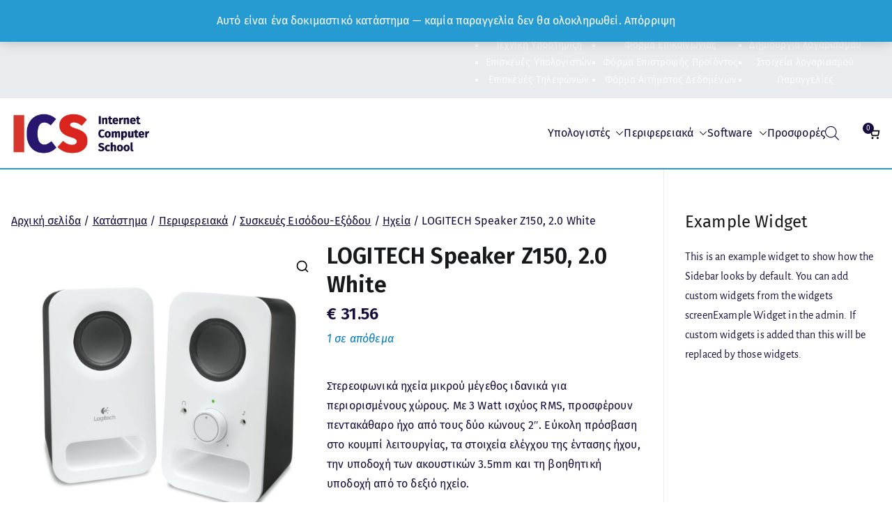

--- FILE ---
content_type: text/html; charset=UTF-8
request_url: https://pliroforiki.com/shop/perifereiaka/syskeves-eisodou-exodou/icheia/logitech-speaker-z150-2-0-white/
body_size: 33294
content:

<!doctype html>
		<html lang="el">
		
	<head>

				<meta charset="UTF-8">
		<meta name="viewport" content="width=device-width, initial-scale=1">
		<link rel="profile" href="http://gmpg.org/xfn/11">
		
		<meta name='robots' content='index, follow, max-image-preview:large, max-snippet:-1, max-video-preview:-1' />

	<!-- This site is optimized with the Yoast SEO plugin v23.1 - https://yoast.com/wordpress/plugins/seo/ -->
	<title>LOGITECH Speaker Z150, 2.0 White - ICS</title><link rel="preload" as="style" href="https://fonts.googleapis.com/css?family=Fira%20Sans%3A100%2C100italic%2C200%2C200italic%2C300%2C300italic%2C400%2C400italic%2C500%2C500italic%2C600%2C600italic%2C700%2C700italic%2C800%2C800italic%2C900%2C900italic&#038;subset=greek&#038;display=swap" /><link rel="stylesheet" href="https://fonts.googleapis.com/css?family=Fira%20Sans%3A100%2C100italic%2C200%2C200italic%2C300%2C300italic%2C400%2C400italic%2C500%2C500italic%2C600%2C600italic%2C700%2C700italic%2C800%2C800italic%2C900%2C900italic&#038;subset=greek&#038;display=swap" media="print" onload="this.media='all'" /><noscript><link rel="stylesheet" href="https://fonts.googleapis.com/css?family=Fira%20Sans%3A100%2C100italic%2C200%2C200italic%2C300%2C300italic%2C400%2C400italic%2C500%2C500italic%2C600%2C600italic%2C700%2C700italic%2C800%2C800italic%2C900%2C900italic&#038;subset=greek&#038;display=swap" /></noscript>
	<link rel="canonical" href="https://pliroforiki.com/shop/perifereiaka/syskeves-eisodou-exodou/icheia/logitech-speaker-z150-2-0-white/" />
	<meta property="og:locale" content="el_GR" />
	<meta property="og:type" content="article" />
	<meta property="og:title" content="LOGITECH Speaker Z150, 2.0 White - ICS" />
	<meta property="og:description" content="Στερεοφωνικά ηχεία μικρού μέγεθος ιδανικά για περιορισμένους χώρους. Με 3 Watt ισχύος RMS, προσφέρουν πεντακάθαρο ήχο από τους δύο κώνους 2&quot;. Εύκολη πρόσβαση στο κουμπί λειτουργίας, τα στοιχεία ελέγχου της έντασης ήχου, την υποδοχή των ακουστικών 3.5mm και τη βοηθητική υποδοχή από το δεξιό ηχείο." />
	<meta property="og:url" content="https://pliroforiki.com/shop/perifereiaka/syskeves-eisodou-exodou/icheia/logitech-speaker-z150-2-0-white/" />
	<meta property="og:site_name" content="ICS" />
	<meta property="article:modified_time" content="2021-12-01T07:41:52+00:00" />
	<meta property="og:image" content="https://pliroforiki.com/wp-content/uploads/2021/11/logitech-speaker-z150-2-0-white.jpg" />
	<meta property="og:image:width" content="1000" />
	<meta property="og:image:height" content="1000" />
	<meta property="og:image:type" content="image/jpeg" />
	<meta name="twitter:card" content="summary_large_image" />
	<script type="application/ld+json" class="yoast-schema-graph">{"@context":"https://schema.org","@graph":[{"@type":"WebPage","@id":"https://pliroforiki.com/shop/perifereiaka/syskeves-eisodou-exodou/icheia/logitech-speaker-z150-2-0-white/","url":"https://pliroforiki.com/shop/perifereiaka/syskeves-eisodou-exodou/icheia/logitech-speaker-z150-2-0-white/","name":"LOGITECH Speaker Z150, 2.0 White - ICS","isPartOf":{"@id":"https://pliroforiki.com/#website"},"primaryImageOfPage":{"@id":"https://pliroforiki.com/shop/perifereiaka/syskeves-eisodou-exodou/icheia/logitech-speaker-z150-2-0-white/#primaryimage"},"image":{"@id":"https://pliroforiki.com/shop/perifereiaka/syskeves-eisodou-exodou/icheia/logitech-speaker-z150-2-0-white/#primaryimage"},"thumbnailUrl":"https://pliroforiki.com/wp-content/uploads/2021/11/logitech-speaker-z150-2-0-white.jpg","datePublished":"2021-11-23T09:01:43+00:00","dateModified":"2021-12-01T07:41:52+00:00","breadcrumb":{"@id":"https://pliroforiki.com/shop/perifereiaka/syskeves-eisodou-exodou/icheia/logitech-speaker-z150-2-0-white/#breadcrumb"},"inLanguage":"el","potentialAction":[{"@type":"ReadAction","target":["https://pliroforiki.com/shop/perifereiaka/syskeves-eisodou-exodou/icheia/logitech-speaker-z150-2-0-white/"]}]},{"@type":"ImageObject","inLanguage":"el","@id":"https://pliroforiki.com/shop/perifereiaka/syskeves-eisodou-exodou/icheia/logitech-speaker-z150-2-0-white/#primaryimage","url":"https://pliroforiki.com/wp-content/uploads/2021/11/logitech-speaker-z150-2-0-white.jpg","contentUrl":"https://pliroforiki.com/wp-content/uploads/2021/11/logitech-speaker-z150-2-0-white.jpg","width":1000,"height":1000,"caption":"LOGITECH Speaker Z150, 2.0 White"},{"@type":"BreadcrumbList","@id":"https://pliroforiki.com/shop/perifereiaka/syskeves-eisodou-exodou/icheia/logitech-speaker-z150-2-0-white/#breadcrumb","itemListElement":[{"@type":"ListItem","position":1,"name":"Αρχική","item":"https://pliroforiki.com/"},{"@type":"ListItem","position":2,"name":"Κατάστημα","item":"https://pliroforiki.com/shop/"},{"@type":"ListItem","position":3,"name":"LOGITECH Speaker Z150, 2.0 White"}]},{"@type":"WebSite","@id":"https://pliroforiki.com/#website","url":"https://pliroforiki.com/","name":"ICS","description":"Ηλεκτρονικοί Υπολογιστές - Laptop - Επισκεύες","publisher":{"@id":"https://pliroforiki.com/#organization"},"potentialAction":[{"@type":"SearchAction","target":{"@type":"EntryPoint","urlTemplate":"https://pliroforiki.com/?s={search_term_string}"},"query-input":"required name=search_term_string"}],"inLanguage":"el"},{"@type":"Organization","@id":"https://pliroforiki.com/#organization","name":"ICS","url":"https://pliroforiki.com/","logo":{"@type":"ImageObject","inLanguage":"el","@id":"https://pliroforiki.com/#/schema/logo/image/","url":"https://pliroforiki.com/wp-content/uploads/2022/10/logo-n-website-pliroforiki.jpg","contentUrl":"https://pliroforiki.com/wp-content/uploads/2022/10/logo-n-website-pliroforiki.jpg","width":320,"height":97,"caption":"ICS"},"image":{"@id":"https://pliroforiki.com/#/schema/logo/image/"}}]}</script>
	<!-- / Yoast SEO plugin. -->


<link href='https://fonts.gstatic.com' crossorigin rel='preconnect' />
<link rel="alternate" type="application/rss+xml" title="Ροή RSS &raquo; ICS" href="https://pliroforiki.com/feed/" />
<link rel="alternate" type="application/rss+xml" title="Ροή Σχολίων &raquo; ICS" href="https://pliroforiki.com/comments/feed/" />
<link rel="alternate" type="application/rss+xml" title="Ροή Σχολίων ICS &raquo; LOGITECH Speaker Z150, 2.0 White" href="https://pliroforiki.com/shop/perifereiaka/syskeves-eisodou-exodou/icheia/logitech-speaker-z150-2-0-white/feed/" />
<style id='wp-emoji-styles-inline-css' type='text/css'>

	img.wp-smiley, img.emoji {
		display: inline !important;
		border: none !important;
		box-shadow: none !important;
		height: 1em !important;
		width: 1em !important;
		margin: 0 0.07em !important;
		vertical-align: -0.1em !important;
		background: none !important;
		padding: 0 !important;
	}
</style>
<link rel='stylesheet' id='wp-block-library-css' href='https://pliroforiki.com/wp-includes/css/dist/block-library/style.min.css?ver=6.6.4' type='text/css' media='all' />
<style id='wp-block-library-theme-inline-css' type='text/css'>
.wp-block-audio :where(figcaption){color:#555;font-size:13px;text-align:center}.is-dark-theme .wp-block-audio :where(figcaption){color:#ffffffa6}.wp-block-audio{margin:0 0 1em}.wp-block-code{border:1px solid #ccc;border-radius:4px;font-family:Menlo,Consolas,monaco,monospace;padding:.8em 1em}.wp-block-embed :where(figcaption){color:#555;font-size:13px;text-align:center}.is-dark-theme .wp-block-embed :where(figcaption){color:#ffffffa6}.wp-block-embed{margin:0 0 1em}.blocks-gallery-caption{color:#555;font-size:13px;text-align:center}.is-dark-theme .blocks-gallery-caption{color:#ffffffa6}:root :where(.wp-block-image figcaption){color:#555;font-size:13px;text-align:center}.is-dark-theme :root :where(.wp-block-image figcaption){color:#ffffffa6}.wp-block-image{margin:0 0 1em}.wp-block-pullquote{border-bottom:4px solid;border-top:4px solid;color:currentColor;margin-bottom:1.75em}.wp-block-pullquote cite,.wp-block-pullquote footer,.wp-block-pullquote__citation{color:currentColor;font-size:.8125em;font-style:normal;text-transform:uppercase}.wp-block-quote{border-left:.25em solid;margin:0 0 1.75em;padding-left:1em}.wp-block-quote cite,.wp-block-quote footer{color:currentColor;font-size:.8125em;font-style:normal;position:relative}.wp-block-quote.has-text-align-right{border-left:none;border-right:.25em solid;padding-left:0;padding-right:1em}.wp-block-quote.has-text-align-center{border:none;padding-left:0}.wp-block-quote.is-large,.wp-block-quote.is-style-large,.wp-block-quote.is-style-plain{border:none}.wp-block-search .wp-block-search__label{font-weight:700}.wp-block-search__button{border:1px solid #ccc;padding:.375em .625em}:where(.wp-block-group.has-background){padding:1.25em 2.375em}.wp-block-separator.has-css-opacity{opacity:.4}.wp-block-separator{border:none;border-bottom:2px solid;margin-left:auto;margin-right:auto}.wp-block-separator.has-alpha-channel-opacity{opacity:1}.wp-block-separator:not(.is-style-wide):not(.is-style-dots){width:100px}.wp-block-separator.has-background:not(.is-style-dots){border-bottom:none;height:1px}.wp-block-separator.has-background:not(.is-style-wide):not(.is-style-dots){height:2px}.wp-block-table{margin:0 0 1em}.wp-block-table td,.wp-block-table th{word-break:normal}.wp-block-table :where(figcaption){color:#555;font-size:13px;text-align:center}.is-dark-theme .wp-block-table :where(figcaption){color:#ffffffa6}.wp-block-video :where(figcaption){color:#555;font-size:13px;text-align:center}.is-dark-theme .wp-block-video :where(figcaption){color:#ffffffa6}.wp-block-video{margin:0 0 1em}:root :where(.wp-block-template-part.has-background){margin-bottom:0;margin-top:0;padding:1.25em 2.375em}
</style>
<style id='global-styles-inline-css' type='text/css'>
:root{--wp--preset--aspect-ratio--square: 1;--wp--preset--aspect-ratio--4-3: 4/3;--wp--preset--aspect-ratio--3-4: 3/4;--wp--preset--aspect-ratio--3-2: 3/2;--wp--preset--aspect-ratio--2-3: 2/3;--wp--preset--aspect-ratio--16-9: 16/9;--wp--preset--aspect-ratio--9-16: 9/16;--wp--preset--color--black: #000000;--wp--preset--color--cyan-bluish-gray: #abb8c3;--wp--preset--color--white: #ffffff;--wp--preset--color--pale-pink: #f78da7;--wp--preset--color--vivid-red: #cf2e2e;--wp--preset--color--luminous-vivid-orange: #ff6900;--wp--preset--color--luminous-vivid-amber: #fcb900;--wp--preset--color--light-green-cyan: #7bdcb5;--wp--preset--color--vivid-green-cyan: #00d084;--wp--preset--color--pale-cyan-blue: #8ed1fc;--wp--preset--color--vivid-cyan-blue: #0693e3;--wp--preset--color--vivid-purple: #9b51e0;--wp--preset--gradient--vivid-cyan-blue-to-vivid-purple: linear-gradient(135deg,rgba(6,147,227,1) 0%,rgb(155,81,224) 100%);--wp--preset--gradient--light-green-cyan-to-vivid-green-cyan: linear-gradient(135deg,rgb(122,220,180) 0%,rgb(0,208,130) 100%);--wp--preset--gradient--luminous-vivid-amber-to-luminous-vivid-orange: linear-gradient(135deg,rgba(252,185,0,1) 0%,rgba(255,105,0,1) 100%);--wp--preset--gradient--luminous-vivid-orange-to-vivid-red: linear-gradient(135deg,rgba(255,105,0,1) 0%,rgb(207,46,46) 100%);--wp--preset--gradient--very-light-gray-to-cyan-bluish-gray: linear-gradient(135deg,rgb(238,238,238) 0%,rgb(169,184,195) 100%);--wp--preset--gradient--cool-to-warm-spectrum: linear-gradient(135deg,rgb(74,234,220) 0%,rgb(151,120,209) 20%,rgb(207,42,186) 40%,rgb(238,44,130) 60%,rgb(251,105,98) 80%,rgb(254,248,76) 100%);--wp--preset--gradient--blush-light-purple: linear-gradient(135deg,rgb(255,206,236) 0%,rgb(152,150,240) 100%);--wp--preset--gradient--blush-bordeaux: linear-gradient(135deg,rgb(254,205,165) 0%,rgb(254,45,45) 50%,rgb(107,0,62) 100%);--wp--preset--gradient--luminous-dusk: linear-gradient(135deg,rgb(255,203,112) 0%,rgb(199,81,192) 50%,rgb(65,88,208) 100%);--wp--preset--gradient--pale-ocean: linear-gradient(135deg,rgb(255,245,203) 0%,rgb(182,227,212) 50%,rgb(51,167,181) 100%);--wp--preset--gradient--electric-grass: linear-gradient(135deg,rgb(202,248,128) 0%,rgb(113,206,126) 100%);--wp--preset--gradient--midnight: linear-gradient(135deg,rgb(2,3,129) 0%,rgb(40,116,252) 100%);--wp--preset--font-size--small: 13px;--wp--preset--font-size--medium: 20px;--wp--preset--font-size--large: 36px;--wp--preset--font-size--x-large: 42px;--wp--preset--font-family--inter: "Inter", sans-serif;--wp--preset--font-family--cardo: Cardo;--wp--preset--spacing--20: 0.44rem;--wp--preset--spacing--30: 0.67rem;--wp--preset--spacing--40: 1rem;--wp--preset--spacing--50: 1.5rem;--wp--preset--spacing--60: 2.25rem;--wp--preset--spacing--70: 3.38rem;--wp--preset--spacing--80: 5.06rem;--wp--preset--shadow--natural: 6px 6px 9px rgba(0, 0, 0, 0.2);--wp--preset--shadow--deep: 12px 12px 50px rgba(0, 0, 0, 0.4);--wp--preset--shadow--sharp: 6px 6px 0px rgba(0, 0, 0, 0.2);--wp--preset--shadow--outlined: 6px 6px 0px -3px rgba(255, 255, 255, 1), 6px 6px rgba(0, 0, 0, 1);--wp--preset--shadow--crisp: 6px 6px 0px rgba(0, 0, 0, 1);}:root { --wp--style--global--content-size: 760px;--wp--style--global--wide-size: 1160px; }:where(body) { margin: 0; }.wp-site-blocks > .alignleft { float: left; margin-right: 2em; }.wp-site-blocks > .alignright { float: right; margin-left: 2em; }.wp-site-blocks > .aligncenter { justify-content: center; margin-left: auto; margin-right: auto; }:where(.wp-site-blocks) > * { margin-block-start: 24px; margin-block-end: 0; }:where(.wp-site-blocks) > :first-child { margin-block-start: 0; }:where(.wp-site-blocks) > :last-child { margin-block-end: 0; }:root { --wp--style--block-gap: 24px; }:root :where(.is-layout-flow) > :first-child{margin-block-start: 0;}:root :where(.is-layout-flow) > :last-child{margin-block-end: 0;}:root :where(.is-layout-flow) > *{margin-block-start: 24px;margin-block-end: 0;}:root :where(.is-layout-constrained) > :first-child{margin-block-start: 0;}:root :where(.is-layout-constrained) > :last-child{margin-block-end: 0;}:root :where(.is-layout-constrained) > *{margin-block-start: 24px;margin-block-end: 0;}:root :where(.is-layout-flex){gap: 24px;}:root :where(.is-layout-grid){gap: 24px;}.is-layout-flow > .alignleft{float: left;margin-inline-start: 0;margin-inline-end: 2em;}.is-layout-flow > .alignright{float: right;margin-inline-start: 2em;margin-inline-end: 0;}.is-layout-flow > .aligncenter{margin-left: auto !important;margin-right: auto !important;}.is-layout-constrained > .alignleft{float: left;margin-inline-start: 0;margin-inline-end: 2em;}.is-layout-constrained > .alignright{float: right;margin-inline-start: 2em;margin-inline-end: 0;}.is-layout-constrained > .aligncenter{margin-left: auto !important;margin-right: auto !important;}.is-layout-constrained > :where(:not(.alignleft):not(.alignright):not(.alignfull)){max-width: var(--wp--style--global--content-size);margin-left: auto !important;margin-right: auto !important;}.is-layout-constrained > .alignwide{max-width: var(--wp--style--global--wide-size);}body .is-layout-flex{display: flex;}.is-layout-flex{flex-wrap: wrap;align-items: center;}.is-layout-flex > :is(*, div){margin: 0;}body .is-layout-grid{display: grid;}.is-layout-grid > :is(*, div){margin: 0;}body{padding-top: 0px;padding-right: 0px;padding-bottom: 0px;padding-left: 0px;}a:where(:not(.wp-element-button)){text-decoration: underline;}:root :where(.wp-element-button, .wp-block-button__link){background-color: #32373c;border-width: 0;color: #fff;font-family: inherit;font-size: inherit;line-height: inherit;padding: calc(0.667em + 2px) calc(1.333em + 2px);text-decoration: none;}.has-black-color{color: var(--wp--preset--color--black) !important;}.has-cyan-bluish-gray-color{color: var(--wp--preset--color--cyan-bluish-gray) !important;}.has-white-color{color: var(--wp--preset--color--white) !important;}.has-pale-pink-color{color: var(--wp--preset--color--pale-pink) !important;}.has-vivid-red-color{color: var(--wp--preset--color--vivid-red) !important;}.has-luminous-vivid-orange-color{color: var(--wp--preset--color--luminous-vivid-orange) !important;}.has-luminous-vivid-amber-color{color: var(--wp--preset--color--luminous-vivid-amber) !important;}.has-light-green-cyan-color{color: var(--wp--preset--color--light-green-cyan) !important;}.has-vivid-green-cyan-color{color: var(--wp--preset--color--vivid-green-cyan) !important;}.has-pale-cyan-blue-color{color: var(--wp--preset--color--pale-cyan-blue) !important;}.has-vivid-cyan-blue-color{color: var(--wp--preset--color--vivid-cyan-blue) !important;}.has-vivid-purple-color{color: var(--wp--preset--color--vivid-purple) !important;}.has-black-background-color{background-color: var(--wp--preset--color--black) !important;}.has-cyan-bluish-gray-background-color{background-color: var(--wp--preset--color--cyan-bluish-gray) !important;}.has-white-background-color{background-color: var(--wp--preset--color--white) !important;}.has-pale-pink-background-color{background-color: var(--wp--preset--color--pale-pink) !important;}.has-vivid-red-background-color{background-color: var(--wp--preset--color--vivid-red) !important;}.has-luminous-vivid-orange-background-color{background-color: var(--wp--preset--color--luminous-vivid-orange) !important;}.has-luminous-vivid-amber-background-color{background-color: var(--wp--preset--color--luminous-vivid-amber) !important;}.has-light-green-cyan-background-color{background-color: var(--wp--preset--color--light-green-cyan) !important;}.has-vivid-green-cyan-background-color{background-color: var(--wp--preset--color--vivid-green-cyan) !important;}.has-pale-cyan-blue-background-color{background-color: var(--wp--preset--color--pale-cyan-blue) !important;}.has-vivid-cyan-blue-background-color{background-color: var(--wp--preset--color--vivid-cyan-blue) !important;}.has-vivid-purple-background-color{background-color: var(--wp--preset--color--vivid-purple) !important;}.has-black-border-color{border-color: var(--wp--preset--color--black) !important;}.has-cyan-bluish-gray-border-color{border-color: var(--wp--preset--color--cyan-bluish-gray) !important;}.has-white-border-color{border-color: var(--wp--preset--color--white) !important;}.has-pale-pink-border-color{border-color: var(--wp--preset--color--pale-pink) !important;}.has-vivid-red-border-color{border-color: var(--wp--preset--color--vivid-red) !important;}.has-luminous-vivid-orange-border-color{border-color: var(--wp--preset--color--luminous-vivid-orange) !important;}.has-luminous-vivid-amber-border-color{border-color: var(--wp--preset--color--luminous-vivid-amber) !important;}.has-light-green-cyan-border-color{border-color: var(--wp--preset--color--light-green-cyan) !important;}.has-vivid-green-cyan-border-color{border-color: var(--wp--preset--color--vivid-green-cyan) !important;}.has-pale-cyan-blue-border-color{border-color: var(--wp--preset--color--pale-cyan-blue) !important;}.has-vivid-cyan-blue-border-color{border-color: var(--wp--preset--color--vivid-cyan-blue) !important;}.has-vivid-purple-border-color{border-color: var(--wp--preset--color--vivid-purple) !important;}.has-vivid-cyan-blue-to-vivid-purple-gradient-background{background: var(--wp--preset--gradient--vivid-cyan-blue-to-vivid-purple) !important;}.has-light-green-cyan-to-vivid-green-cyan-gradient-background{background: var(--wp--preset--gradient--light-green-cyan-to-vivid-green-cyan) !important;}.has-luminous-vivid-amber-to-luminous-vivid-orange-gradient-background{background: var(--wp--preset--gradient--luminous-vivid-amber-to-luminous-vivid-orange) !important;}.has-luminous-vivid-orange-to-vivid-red-gradient-background{background: var(--wp--preset--gradient--luminous-vivid-orange-to-vivid-red) !important;}.has-very-light-gray-to-cyan-bluish-gray-gradient-background{background: var(--wp--preset--gradient--very-light-gray-to-cyan-bluish-gray) !important;}.has-cool-to-warm-spectrum-gradient-background{background: var(--wp--preset--gradient--cool-to-warm-spectrum) !important;}.has-blush-light-purple-gradient-background{background: var(--wp--preset--gradient--blush-light-purple) !important;}.has-blush-bordeaux-gradient-background{background: var(--wp--preset--gradient--blush-bordeaux) !important;}.has-luminous-dusk-gradient-background{background: var(--wp--preset--gradient--luminous-dusk) !important;}.has-pale-ocean-gradient-background{background: var(--wp--preset--gradient--pale-ocean) !important;}.has-electric-grass-gradient-background{background: var(--wp--preset--gradient--electric-grass) !important;}.has-midnight-gradient-background{background: var(--wp--preset--gradient--midnight) !important;}.has-small-font-size{font-size: var(--wp--preset--font-size--small) !important;}.has-medium-font-size{font-size: var(--wp--preset--font-size--medium) !important;}.has-large-font-size{font-size: var(--wp--preset--font-size--large) !important;}.has-x-large-font-size{font-size: var(--wp--preset--font-size--x-large) !important;}.has-inter-font-family{font-family: var(--wp--preset--font-family--inter) !important;}.has-cardo-font-family{font-family: var(--wp--preset--font-family--cardo) !important;}
:root :where(.wp-block-pullquote){font-size: 1.5em;line-height: 1.6;}
</style>
<link rel='stylesheet' id='photoswipe-css' href='https://pliroforiki.com/wp-content/plugins/woocommerce/assets/css/photoswipe/photoswipe.min.css?ver=9.1.2' type='text/css' media='all' />
<link rel='stylesheet' id='photoswipe-default-skin-css' href='https://pliroforiki.com/wp-content/plugins/woocommerce/assets/css/photoswipe/default-skin/default-skin.min.css?ver=9.1.2' type='text/css' media='all' />
<style id='woocommerce-inline-inline-css' type='text/css'>
.woocommerce form .form-row .required { visibility: visible; }
</style>
<link rel='stylesheet' id='zakra-style-css' href='https://pliroforiki.com/wp-content/themes/zakra/style.css?ver=6.6.4' type='text/css' media='all' />
<link rel='stylesheet' id='zakra-pro-css' href='https://pliroforiki.com/wp-content/plugins/zakra-pro/public/assets/css/zakra-pro-public.min.css' type='text/css' media='all' />
<style id='zakra-pro-inline-css' type='text/css'>
.site-content{margin-top:40px;margin-bottom:40px;}.entry-content p{color:rgb(23,12,61);}pre{color:rgb(23,12,61);}.entry-content blockquote p{color:rgb(23,12,61);}.entry-content a:active{color:rgb(218,37,29);}.entry-content a:focus{color:rgb(38,155,209);}.entry-content a:visited{color:rgb(38,155,209);}h1, h2, h3, h4, h5, h6{color:rgb(22,24,26);}h1{color:rgb(22,24,26);}h2{color:rgb(22,24,26);}h3{color:rgb(22,24,26);}h4{color:rgb(22,24,26);}h5{color:rgb(22,24,26);}h6{color:rgb(22,24,26);}.entry-content p{font-family:Fira Sans;font-weight:400;font-size:15px;line-height:1.5;}pre{font-family:Fira Sans;font-weight:400;font-size:15px;line-height:1.5;}.entry-content blockquote p{font-family:Fira Sans;font-weight:400;font-size:15px;line-height:1.5;}button, input[type="button"], input[type="reset"], input[type="submit"], .woocommerce .content-area ul.products li.zakra-product--style-2 .added_to_cart, .wc-block-grid__products .wc-block-grid__product.zakra-product--style-2 .wc-block-grid__product-add-to-cart .added_to_cart{border-width:1px;}button, input[type="button"], input[type="reset"], input[type="submit"], .woocommerce .content-area ul.products li.zakra-product--style-2 .added_to_cart, .wc-block-grid__products .wc-block-grid__product.zakra-product--style-2 .wc-block-grid__product-add-to-cart .added_to_cart{border-color:rgb(23,12,61);}button:hover, input[type="button"]:hover, input[type="reset"]:hover, input[type="submit"]:hover, .woocommerce .content-area ul.products li.zakra-product--style-2 .added_to_cart:hover,.wc-block-grid__products .wc-block-grid__product.zakra-product--style-2 .wc-block-grid__product-add-to-cart .added_to_cart:hover{border-color:rgb(23,12,61);}.site-branding .custom-logo-link img{max-width:200px;}.tg-site-header-top a{color:#16181a;}.tg-site-header-top a:hover{color:#16181a;}.tg-site-header-top .widget .widget-title{color:#16181a;}.tg-site-header-bottom{padding-top:0em;padding-bottom:0em;}{border-bottom-width:0px;}{border-bottom-width:0px;}@media screen and (min-width: 768px) {}.tg-primary-menu.tg-menu-item--button > div > ul > li:not(.tg-header-button-wrap):hover > a{background-color:#1e7ba6;}.tg-primary-menu.tg-menu-item--button > div > ul > li:not(.tg-header-button-wrap).current_page_item  > a, .tg-primary-menu.tg-menu-item--button > div > ul > li:not(.tg-header-button-wrap).current-menu-item  > a, .tg-primary-menu.tg-menu-item--button > div > ul > li:not(.tg-header-button-wrap)  > a.tg-current-menu-item{background-color:#1e7ba6;}.main-navigation.tg-primary-menu > div ul li ul li:active > a, .main-navigation.tg-primary-menu > div ul li ul li.current_page_item > a, .main-navigation.tg-primary-menu > div ul li ul li.current-menu-item > a{color:#269bd1;}@media screen and (max-width:768px){.tg-mobile-toggle{display:flex;}.main-navigation, .tg-menu-item-search a, .tg-right-menu, .tg-left-menu, .tg-menu-item-cart{display:none;}.tg-mobile-navigation{display:block;}}.widget ul li a{font-family:Alegreya Sans;font-weight:400;}.tg-site-sidebar .widget{border-width:0px;}.page .tg-page-header .tg-page-header__title{color:rgb(22,24,26);}.page .tg-page-header .tg-page-header__title{font-family:Alegreya Sans;font-size:25px;}.single .tg-page-header .tg-page-header__title{font-family:Alegreya Sans;font-size:25px;line-height:1.5;}.tg-site-footer .tg-site-footer-bar .widget .widget-title{font-family:Fira Sans;font-size:15px;}.tg-site-footer .tg-site-footer-bar .widget{font-family:Fira Sans;font-weight:400;font-size:1.5rem;}.tg-site-footer .tg-site-footer-widgets ul li a{background-color:rgb(218,37,29);}.tg-site-footer .tg-site-footer-widgets .widget .widget-title{font-family:Fira Sans;font-weight:500;font-size:15px;}.tg-site-footer .tg-site-footer-widgets .widget{font-family:Fira Sans;font-weight:400;font-size:14px;line-height:1.5;}.tg-site-footer .tg-site-footer-widgets ul li a{font-family:Fira Sans;font-weight:400;font-size:14px;}.tg-scroll-to-top{width:30px;}.tg-scroll-to-top{height:30px;}
					.tg-sticky-header .tg-site-header-bottom {
						padding-top: 1em;
						padding-bottom: 1em;
					}
					.tg-sticky-header .tg-site-header-bottom.sticky-header--shrink {
						padding-top: 0.7em;
						padding-bottom: 0.7em;
					}.woocommerce ul.products li.product a .woocommerce-loop-category__title,
				.woocommerce ul.products li.product a .woocommerce-loop-product__title,
				.woocommerce ul.products li.product a .wc-block-grid__product-title,
				li.product .wc-block-grid__product-title, .entry-content a.wc-block-components-product-name{color:rgb(23,12,61);}.woocommerce ul.products li.product a .woocommerce-loop-category__title:hover,
				.woocommerce ul.products li.product a .woocommerce-loop-product__title:hover,
				.woocommerce ul.products li.product a .wc-block-grid__product-title:hover,
				li.product .wc-block-grid__product-title:hover, .entry-content a.wc-block-components-product-name:hover,
				.wc-block-grid__products .wc-block-grid__product .wc-block-grid__product-title:hover{color:rgb(218,37,29);}.price ins .amount,
				.price > .amount,
				.woocommerce ul.products li.product span.price,
				.wc-block-grid__products .wc-block-grid__product .wc-block-grid__product-price.price,
				.wc-block-grid__products .wc-block-grid__product .wc-block-grid__product-price.price span,
				.woocommerce ul.products li.product span.price del,
				.wc-block-grid__product .wc-block-grid__product-price ins,
				.wc-block-grid__product-price .wc-block-grid__product-price__regular,
				.wc-block-grid__products .wc-block-grid__product .wc-block-grid__product-price .amount{color:rgb(23,12,61);}.woocommerce ul.products{column-gap:3em;}.woocommerce ul.products{row-gap:4em;}.woocommerce a span.onsale,
				div.wc-block-grid__product-onsale, .woocommerce .content-area ul.products li.product .zakra-onsale-over-image-wrapper .onsale,
				 .woocommerce .content-area ul.products .zakra-onsale-wrapper .onsale, .wc-block-grid__products .wc-block-grid__product .zakra-onsale-normal-wrapper span,
				  .wc-block-grid__products .wc-block-grid__product .zakra-onsale-over-image-wrapper span,
				   li.product .product__content .zakra-onsale-below-image-wrapper span{color:rgb(255,255,255);}.woocommerce a span.onsale,
				div.wc-block-grid__product-onsale,
				 .wc-block-grid__products .wc-block-grid__product span.zakra-onsale-normal-wrapper span,
				 .wc-block-grid__products .wc-block-grid__product .zakra-onsale-over-image-wrapper span,
				 li.product .product__content .zakra-onsale-below-image-wrapper span{background-color:rgb(218,37,29);}
.woocommerce a.button, .woocommerce .tg-checkout-btn a.button , .woocommerce a.checkout-button.button.alt, .woocommerce button.button, .woocommerce button.button.alt, .woocommerce ul.products a.button, .woocommerce div.product form.cart .button, .woocommerce ul.products li.product .add_to_cart_button.button, .wc-block-grid__product .wp-block-button.wc-block-grid__product-add-to-cart  .wp-block-button__link, .woocommerce .woocommerce-cart-form .cart .button, .tg-sticky-panel .tg-checkout-btn a{border-width:1px;}.woocommerce a.button, .woocommerce .tg-checkout-btn a.button, .woocommerce a.checkout-button.button.alt, .woocommerce button.button, .woocommerce button.button.alt, .woocommerce ul.products a.button, .woocommerce div.product form.cart .button, .woocommerce ul.products li.product .add_to_cart_button.button, .wc-block-grid__product .wp-block-button.wc-block-grid__product-add-to-cart  .wp-block-button__link, .woocommerce .woocommerce-cart-form .cart .button, .tg-sticky-panel .tg-checkout-btn a{border-color:rgb(23,12,61);}.woocommerce a.button:hover, .woocommerce .tg-checkout-btn a.button:hover, .woocommerce a.checkout-button.button.alt:hover, .woocommerce button.button:hover, .woocommerce button.button.alt:hover, .woocommerce ul.products a.button:hover, .woocommerce div.product form.cart .button:hover, .woocommerce ul.products li.product .add_to_cart_button.button:hover, .wc-block-grid__product .wp-block-button.wc-block-grid__product-add-to-cart  .wp-block-button__link:hover , .woocommerce .woocommerce-cart-form .cart .button:hover, .tg-sticky-panel .tg-checkout-btn a:hover{border-color:rgb(23,12,61);}
.zak-container{max-width:1280px;} .zak-container--boxed .zak-site{max-width:1280px;}@media screen and (min-width: 768px) {.zak-primary{width:75%;}.zak-secondary {width:25%;}}a:hover, a:focus,
				.zak-primary-nav ul li:hover > a,
				.zak-primary-nav ul .current_page_item > a,
				.zak-entry-summary a,
				.zak-entry-meta a, .zak-post-content .zak-entry-footer a:hover,
				.pagebuilder-content a, .zak-style-2 .zak-entry-meta span,
				.zak-style-2 .zak-entry-meta a, 
				.entry-title:hover a,
				.zak-breadcrumbs .trail-items a,
				.breadcrumbs .trail-items a,
				.entry-content a,
				.edit-link a,
				.zak-footer-bar a:hover,
				.widget li a,
				#comments .comment-content a,
				#comments .reply,
				button:hover,
				.zak-button:hover,
				.zak-entry-footer .edit-link a,
				.zak-header-action .yith-wcwl-items-count .yith-wcwl-icon span,
				.pagebuilder-content a, .zak-entry-footer a,
				.zak-header-buttons .zak-header-button--2 .zak-button,
				.zak-header-buttons .zak-header-button .zak-button:hover,
				.woocommerce-cart .coupon button.button{color:rgb(23,12,61);}.zak-post-content .entry-button:hover .zak-icon,
				.zak-error-404 .zak-button:hover svg,
				.zak-style-2 .zak-entry-meta span .zak-icon,
				.entry-button .zak-icon{fill:rgb(23,12,61);}blockquote, .wp-block-quote,
				button, input[type="button"],
				input[type="reset"],
				input[type="submit"],
				.wp-block-button .wp-block-button__link,
				blockquote.has-text-align-right, .wp-block-quote.has-text-align-right,
				button:hover,
				.wp-block-button .wp-block-button__link:hover,
				.zak-button:hover,
				.zak-header-buttons .zak-header-button .zak-button,
				.zak-header-buttons .zak-header-button.zak-header-button--2 .zak-button,
				.zak-header-buttons .zak-header-button .zak-button:hover,
				.woocommerce-cart .coupon button.button,
				.woocommerce-cart .actions > button.button{border-color:rgb(23,12,61);}.zak-primary-nav.zak-layout-1-style-2 > ul > li.current_page_item > a::before,
				.zak-primary-nav.zak-layout-1-style-2 > ul a:hover::before,
				.zak-primary-nav.zak-layout-1-style-2 > ul > li.current-menu-item > a::before, 
				.zak-primary-nav.zak-layout-1-style-3 > ul > li.current_page_item > a::before,
				.zak-primary-nav.zak-layout-1-style-3 > ul > li.current-menu-item > a::before, 
				.zak-primary-nav.zak-layout-1-style-4 > ul > li.current_page_item > a::before,
				.zak-primary-nav.zak-layout-1-style-4 > ul > li.current-menu-item > a::before, 
				.zak-scroll-to-top:hover, button, input[type="button"], input[type="reset"],
				input[type="submit"], .zak-header-buttons .zak-header-button--1 .zak-button,
				.wp-block-button .wp-block-button__link,
				.zak-menu-item-cart .cart-page-link .count,
				.widget .wp-block-heading::before,
				#comments .comments-title::before,
				#comments .comment-reply-title::before,
				.widget .widget-title::before,
				.woocommerce-cart .actions .coupon button.button:hover,
				.woocommerce-cart .actions > button.button,
				.woocommerce-cart .actions > button.button:hover{background-color:rgb(23,12,61);}button, input[type="button"],
				input[type="reset"],
				input[type="submit"],
				.wp-block-button .wp-block-button__link,
				.zak-button{border-color:rgb(23,12,61);background-color:rgb(23,12,61);}body, .woocommerce-ordering select{color:rgb(23,12,61);}.zak-header, .zak-post, .zak-secondary, .zak-footer-bar, .zak-primary-nav .sub-menu, .zak-primary-nav .sub-menu li, .posts-navigation, #comments, .post-navigation, blockquote, .wp-block-quote, .zak-posts .zak-post{border-color:rgb(233,236,239);}hr .zak-container--separate, {background-color:rgb(233,236,239);}.entry-content a{color:rgb(218,37,29);}.zak-entry-footer a:hover,
				.entry-button:hover,
				.zak-entry-footer a:hover,
				.entry-content a:hover,
				.pagebuilder-content a:hover, .pagebuilder-content a:hover{color:rgb(218,37,29);}.entry-button:hover .zak-icon{fill:rgb(218,37,29);}body{font-family:Fira Sans;font-weight:400;font-size:Array;line-height:Array;letter-spacing:Array;}@media(max-width:768px){body{}}@media(max-width:600px){body{font-size:Array;line-height:Array;letter-spacing:Array;}}h1, h2, h3, h4, h5, h6{font-family:Fira Sans;font-weight:500;font-size:Array;line-height:Array;letter-spacing:Array;}@media(max-width:768px){h1, h2, h3, h4, h5, h6{}}@media(max-width:600px){h1, h2, h3, h4, h5, h6{font-size:Array;line-height:Array;letter-spacing:Array;}}h1{font-family:Fira Sans;font-weight:400;font-size:Array;line-height:Array;letter-spacing:Array;}@media(max-width:768px){h1{}}@media(max-width:600px){h1{font-size:Array;line-height:Array;letter-spacing:Array;}}h2{font-family:Fira Sans;font-weight:400;font-size:Array;line-height:Array;letter-spacing:Array;}@media(max-width:768px){h2{}}@media(max-width:600px){h2{font-size:Array;line-height:Array;letter-spacing:Array;}}h3{font-family:Fira Sans;font-weight:400;font-size:Array;line-height:Array;letter-spacing:Array;}@media(max-width:768px){h3{}}@media(max-width:600px){h3{font-size:Array;line-height:Array;letter-spacing:Array;}}h4{font-family:Fira Sans;font-weight:400;font-size:Array;line-height:Array;letter-spacing:Array;}@media(max-width:768px){h4{}}@media(max-width:600px){h4{font-size:Array;line-height:Array;letter-spacing:Array;}}h5{font-family:Fira Sans;font-weight:400;font-size:Array;line-height:Array;letter-spacing:Array;}@media(max-width:768px){h5{}}@media(max-width:600px){h5{font-size:Array;line-height:Array;letter-spacing:Array;}}h6{font-family:Fira Sans;font-weight:400;font-size:Array;line-height:Array;letter-spacing:Array;}@media(max-width:768px){h6{}}@media(max-width:600px){h6{font-size:Array;line-height:Array;letter-spacing:Array;}}button, input[type="button"], input[type="reset"], input[type="submit"], #infinite-handle span, .wp-block-button .wp-block-button__link{background-color:rgb(218,37,29);}button:hover, input[type="button"]:hover, input[type="reset"]:hover, input[type="submit"]:hover, #infinite-handle span:hover, .wp-block-button .wp-block-button__link:hover{background-color:rgb(23,12,61);}button{border-radius:8px;} input[type="button"]{border-radius:8px;} input[type="reset"]{border-radius:8px;} input[type="submit"]{border-radius:8px;} #infinite-handle span{border-radius:8px;} .wp-block-button .wp-block-button__link{border-radius:8px;}.site-title{color:#blank;}.zak-header .zak-top-bar{background-color:#e9ecef;background-size:contain;}.zak-header .zak-main-header{background-color:rgb(255,255,255);background-size:contain;}.zak-header{border-bottom-width:2px;} .zak-header-sticky-wrapper .sticky-header{border-bottom-width:2px;}.zak-header, .zak-header-sticky-wrapper .sticky-header{border-bottom-color:rgb(38,155,209);}.has-page-header .zak-page-header{}.zak-page-header .breadcrumb-trail ul li{font-size:Array;}@media(max-width:600px){.zak-page-header .breadcrumb-trail ul li{}}.zak-page-header, .zak-container--separate .zak-page-header{background-color:#ffffff;background-position:center center;background-size:contain;}.zak-page-header .zak-page-title, .zakra-single-article .zak-entry-header .entry-title{font-family:Alegreya Sans;font-size:Array;line-height:Array;letter-spacing:Array;}@media(max-width:768px){.zak-page-header .zak-page-title, .zakra-single-article .zak-entry-header .entry-title{}}@media(max-width:600px){.zak-page-header .zak-page-title, .zakra-single-article .zak-entry-header .entry-title{font-size:Array;line-height:Array;letter-spacing:Array;}}.zak-secondary .widget .widget-title, .zak-secondary .widget .wp-block-heading{font-family:Alegreya Sans;font-size:Array;line-height:Array;letter-spacing:Array;}@media(max-width:768px){.zak-secondary .widget .widget-title, .zak-secondary .widget .wp-block-heading{}}@media(max-width:600px){.zak-secondary .widget .widget-title, .zak-secondary .widget .wp-block-heading{font-size:Array;line-height:Array;letter-spacing:Array;}}.zak-secondary .widget, .zak-secondary .widget li a{font-family:Alegreya Sans;font-size:Array;line-height:Array;letter-spacing:Array;}@media(max-width:768px){.zak-secondary .widget, .zak-secondary .widget li a{}}@media(max-width:600px){.zak-secondary .widget, .zak-secondary .widget li a{font-size:Array;line-height:Array;letter-spacing:Array;}}.zak-footer-cols{background-color:#ffffff;}.zak-footer .zak-footer-cols .widget-title, .zak-footer-cols h1, .zak-footer-cols h2, .zak-footer-cols h3, .zak-footer-cols h4, .zak-footer-cols h5, .zak-footer-cols h6{color:rgb(23,12,61);}.zak-footer .zak-footer-cols, .zak-footer .zak-footer-cols p{color:rgb(23,12,61);}.zak-footer .zak-footer-cols a, .zak-footer-col .widget ul a{color:rgb(23,12,61);}.zak-footer .zak-footer-cols a:hover, .zak-footer-col .widget ul a:hover, .zak-footer .zak-footer-cols a:focus{color:rgb(218,37,29);}.zak-footer-cols{border-top-color:rgb(218,37,29);}.zak-footer-cols ul li{border-bottom-width:1px;}.zak-footer-cols ul li{border-bottom-color:rgb(233,236,239);}.zak-footer-bar{background-color:#ffffff;}.zak-footer-bar{color:#fafafa;}.zak-footer-bar{border-top-color:rgb(218,37,29);}.zak-scroll-to-top{background-color:rgb(218,37,29);}.zak-scroll-to-top:hover{background-color:rgb(23,12,61);}
</style>
<link rel='stylesheet' id='trp-language-switcher-style-css' href='https://pliroforiki.com/wp-content/plugins/translatepress-multilingual/assets/css/trp-language-switcher.css?ver=2.8.1' type='text/css' media='all' />
<link rel='stylesheet' id='yith-wcbr-css' href='https://pliroforiki.com/wp-content/plugins/yith-woocommerce-brands-add-on/assets/css/yith-wcbr.css?ver=2.26.0' type='text/css' media='all' />
<link rel='stylesheet' id='dgwt-wcas-style-css' href='https://pliroforiki.com/wp-content/plugins/ajax-search-for-woocommerce-premium/assets/css/style.min.css?ver=1.23.0' type='text/css' media='all' />
<link rel='stylesheet' id='font-awesome-all-css' href='https://pliroforiki.com/wp-content/themes/zakra/assets/lib/font-awesome/css/all.min.css?ver=6.2.4' type='text/css' media='all' />
<link rel='stylesheet' id='font-awesome-solid-css' href='https://pliroforiki.com/wp-content/themes/zakra/assets/lib/font-awesome/css/solid.min.css?ver=6.2.4' type='text/css' media='all' />
<link rel='stylesheet' id='font-awesome-4-css' href='https://pliroforiki.com/wp-content/themes/zakra/assets/lib/font-awesome/css/font-awesome.min.css?ver=4.7.0' type='text/css' media='all' />
<link rel='stylesheet' id='zakra_googlefonts-css' href='https://pliroforiki.com/wp-content/fonts/2348d69b309fb7078f2b5b856411c53e.css?ver=3.0.16' type='text/css' media='all' />
<link rel='stylesheet' id='zakra-woocommerce-style-css' href='https://pliroforiki.com/wp-content/themes/zakra/woocommerce.css?ver=3.0.16' type='text/css' media='all' />
<style id='zakra-woocommerce-style-inline-css' type='text/css'>
.woocommerce-info::before,
				.woocommerce ul.products li.product .woocommerce-loop-product__title:hover,
				.wc-block-grid__product .wc-block-grid__product-title:hover,
				.woocommerce nav.woocommerce-pagination ul li a,.woocommerce nav.woocommerce-pagination ul li span,
				.woocommerce div.product p.price,.woocommerce div.product span.price,
				.woocommerce div.product .woocommerce-tabs ul.tabs li.active a,
				.woocommerce .widget_price_filter .price_slider_amount .button,
				.single-product .product .product_meta > span a{color:rgb(23,12,61);}.wc-block-grid__product-onsale,
				.woocommerce ul.products a.button,
				.wp-block-button .wp-block-button__link,
				.woocommerce a.button.alt,
				.woocommerce button.button,
				.woocommerce button.button.alt,
				.woocommerce nav.woocommerce-pagination ul li span.current,
				.woocommerce nav.woocommerce-pagination ul li a:hover,
				.woocommerce nav.woocommerce-pagination ul li a:focus,
				.woocommerce div.product form.cart .button,
				.woocommerce div.product .woocommerce-tabs #respond input#submit,
				.woocommerce .widget_price_filter .ui-slider-horizontal .ui-slider-range,
				.woocommerce .widget_price_filter .price_slider_amount .button:hover,
				.wc-block-grid__products .wc-block-grid__product .zakra-onsale-normal-wrapper span{background-color:rgb(23,12,61);}.woocommerce nav.woocommerce-pagination ul li, .woocommerce div.product .woocommerce-tabs ul.tabs li.active, .woocommerce .widget_price_filter .ui-slider .ui-slider-handle, .woocommerce .widget_price_filter .price_slider_amount .button, .woocommerce-info{border-color:rgb(23,12,61);}.wp-block-woocommerce-cart .wp-block-woocommerce-cart-order-summary-block .wc-block-components-totals-coupon__content button.wc-block-components-totals-coupon__button,
				.wc-block-checkout button.wc-block-components-totals-coupon__button,
				.woocommerce .woocommerce-pagination .page-numbers li > a, .woocommerce .woocommerce-pagination .page-numbers li > span{color:rgb(23,12,61);border-color:rgb(23,12,61);}.wc-block-checkout .wc-block-checkout__actions_row button.wc-block-components-checkout-place-order-button, .wc-block-checkout .wc-block-checkout__actions_row button.wc-block-components-checkout-place-order-button:hover,
				.wc-block-checkout .wp-block-woocommerce-checkout-actions-block .wc-block-checkout__actions_row .wc-block-components-checkout-return-to-cart-button:hover, .wc-block-checkout .wp-block-woocommerce-checkout-order-summary-block .wc-block-components-order-summary-item__image .wc-block-components-order-summary-item__quantity,
				.wc-block-components-drawer__content .wc-block-mini-cart__footer .wc-block-mini-cart__footer-actions .wp-element-button.wc-block-mini-cart__footer-checkout,
				.wc-block-components-drawer__content .wc-block-mini-cart__footer .wc-block-mini-cart__footer-actions .wp-element-button.wc-block-mini-cart__footer-cart:hover,
				.wc-block-grid__products .wc-block-grid__product .wp-block-button .wp-block-button__link:hover,
				.woocommerce .woocommerce-pagination .page-numbers .current{background-color:rgb(23,12,61);}.woocommerce ul.products li.product .price, .woocommerce .star-rating span, ul li.product .price, .wc-block-components-formatted-money-amount, .wc-block-grid__products .wc-block-grid__product .wc-block-grid__product-price{color:rgb(23,12,61);}.woocommerce a.button.alt, .woocommerce button.button, .woocommerce button.button.alt, .woocommerce ul.products a.button, .woocommerce div.product form.cart .button, .wp-block-button .wp-block-button__link, .tg-sticky-panel .tg-checkout-btn a{background-color:rgb(218,37,29);}.woocommerce a.button.alt:hover, .woocommerce button.button:hover, .woocommerce button.button.alt:hover, .woocommerce ul.products a.button:hover, .woocommerce div.product form.cart .button:hover, .product .wc-block-grid__product-add-to-cart .wp-block-button__link:hover, .tg-sticky-panel .tg-checkout-btn a:hover{background-color:rgb(23,12,61);}

			@font-face {
				font-family: "star";
				src: url("https://pliroforiki.com/wp-content/plugins/woocommerce/assets/fonts/star.eot");
				src: url("https://pliroforiki.com/wp-content/plugins/woocommerce/assets/fonts/star.eot?#iefix") format("embedded-opentype"),
					url("https://pliroforiki.com/wp-content/plugins/woocommerce/assets/fonts/star.woff") format("woff"),
					url("https://pliroforiki.com/wp-content/plugins/woocommerce/assets/fonts/star.ttf") format("truetype"),
					url("https://pliroforiki.com/wp-content/plugins/woocommerce/assets/fonts/star.svg#star") format("svg");
				font-weight: normal;
				font-style: normal;
			}
			@font-face {
				font-family: "WooCommerce";
				src: url("https://pliroforiki.com/wp-content/plugins/woocommerce/assets/fonts/WooCommerce.eot");
				src: url("https://pliroforiki.com/wp-content/plugins/woocommerce/assets/fonts/WooCommerce.eot?#iefix") format("embedded-opentype"),
					url("https://pliroforiki.com/wp-content/plugins/woocommerce/assets/fonts/WooCommerce.woff") format("woff"),
					url("https://pliroforiki.com/wp-content/plugins/woocommerce/assets/fonts/WooCommerce.ttf") format("truetype"),
					url("https://pliroforiki.com/wp-content/plugins/woocommerce/assets/fonts/WooCommerce.svg#star") format("svg");
				font-weight: normal;
				font-style: normal;
			}
			
</style>
<script type="text/javascript" src="https://pliroforiki.com/wp-includes/js/jquery/jquery.min.js?ver=3.7.1" id="jquery-core-js"></script>
<script type="text/javascript" src="https://pliroforiki.com/wp-includes/js/jquery/jquery-migrate.min.js?ver=3.4.1" id="jquery-migrate-js"></script>
<script type="text/javascript" src="https://pliroforiki.com/wp-content/plugins/woocommerce/assets/js/jquery-blockui/jquery.blockUI.min.js?ver=2.7.0-wc.9.1.2" id="jquery-blockui-js" defer="defer" data-wp-strategy="defer"></script>
<script type="text/javascript" id="wc-add-to-cart-js-extra">
/* <![CDATA[ */
var wc_add_to_cart_params = {"ajax_url":"\/wp-admin\/admin-ajax.php","wc_ajax_url":"\/?wc-ajax=%%endpoint%%","i18n_view_cart":"\u03a0\u03c1\u03bf\u03b2\u03bf\u03bb\u03ae \u03ba\u03b1\u03bb\u03b1\u03b8\u03b9\u03bf\u03cd","cart_url":"https:\/\/pliroforiki.com\/cart\/","is_cart":"","cart_redirect_after_add":"no"};
/* ]]> */
</script>
<script type="text/javascript" src="https://pliroforiki.com/wp-content/plugins/woocommerce/assets/js/frontend/add-to-cart.min.js?ver=9.1.2" id="wc-add-to-cart-js" defer="defer" data-wp-strategy="defer"></script>
<script type="text/javascript" src="https://pliroforiki.com/wp-content/plugins/woocommerce/assets/js/zoom/jquery.zoom.min.js?ver=1.7.21-wc.9.1.2" id="zoom-js" defer="defer" data-wp-strategy="defer"></script>
<script type="text/javascript" src="https://pliroforiki.com/wp-content/plugins/woocommerce/assets/js/flexslider/jquery.flexslider.min.js?ver=2.7.2-wc.9.1.2" id="flexslider-js" defer="defer" data-wp-strategy="defer"></script>
<script type="text/javascript" src="https://pliroforiki.com/wp-content/plugins/woocommerce/assets/js/photoswipe/photoswipe.min.js?ver=4.1.1-wc.9.1.2" id="photoswipe-js" defer="defer" data-wp-strategy="defer"></script>
<script type="text/javascript" src="https://pliroforiki.com/wp-content/plugins/woocommerce/assets/js/photoswipe/photoswipe-ui-default.min.js?ver=4.1.1-wc.9.1.2" id="photoswipe-ui-default-js" defer="defer" data-wp-strategy="defer"></script>
<script type="text/javascript" id="wc-single-product-js-extra">
/* <![CDATA[ */
var wc_single_product_params = {"i18n_required_rating_text":"\u03a0\u03b1\u03c1\u03b1\u03ba\u03b1\u03bb\u03bf\u03cd\u03bc\u03b5, \u03b5\u03c0\u03b9\u03bb\u03ad\u03be\u03c4\u03b5 \u03bc\u03af\u03b1 \u03b2\u03b1\u03b8\u03bc\u03bf\u03bb\u03bf\u03b3\u03af\u03b1","review_rating_required":"yes","flexslider":{"rtl":false,"animation":"slide","smoothHeight":true,"directionNav":false,"controlNav":"thumbnails","slideshow":false,"animationSpeed":500,"animationLoop":false,"allowOneSlide":false},"zoom_enabled":"1","zoom_options":[],"photoswipe_enabled":"1","photoswipe_options":{"shareEl":false,"closeOnScroll":false,"history":false,"hideAnimationDuration":0,"showAnimationDuration":0},"flexslider_enabled":"1"};
/* ]]> */
</script>
<script type="text/javascript" src="https://pliroforiki.com/wp-content/plugins/woocommerce/assets/js/frontend/single-product.min.js?ver=9.1.2" id="wc-single-product-js" defer="defer" data-wp-strategy="defer"></script>
<script type="text/javascript" src="https://pliroforiki.com/wp-content/plugins/woocommerce/assets/js/js-cookie/js.cookie.min.js?ver=2.1.4-wc.9.1.2" id="js-cookie-js" defer="defer" data-wp-strategy="defer"></script>
<script type="text/javascript" id="woocommerce-js-extra">
/* <![CDATA[ */
var woocommerce_params = {"ajax_url":"\/wp-admin\/admin-ajax.php","wc_ajax_url":"\/?wc-ajax=%%endpoint%%"};
/* ]]> */
</script>
<script type="text/javascript" src="https://pliroforiki.com/wp-content/plugins/woocommerce/assets/js/frontend/woocommerce.min.js?ver=9.1.2" id="woocommerce-js" defer="defer" data-wp-strategy="defer"></script>
<script type="text/javascript" src="https://pliroforiki.com/wp-content/plugins/translatepress-multilingual/assets/js/trp-frontend-compatibility.js?ver=2.8.1" id="trp-frontend-compatibility-js"></script>
<link rel="https://api.w.org/" href="https://pliroforiki.com/wp-json/" /><link rel="alternate" title="JSON" type="application/json" href="https://pliroforiki.com/wp-json/wp/v2/product/842" /><link rel="EditURI" type="application/rsd+xml" title="RSD" href="https://pliroforiki.com/xmlrpc.php?rsd" />
<meta name="generator" content="WordPress 6.6.4" />
<meta name="generator" content="WooCommerce 9.1.2" />
<link rel='shortlink' href='https://pliroforiki.com/?p=842' />
<link rel="alternate" title="oEmbed (JSON)" type="application/json+oembed" href="https://pliroforiki.com/wp-json/oembed/1.0/embed?url=https%3A%2F%2Fpliroforiki.com%2Fshop%2Fperifereiaka%2Fsyskeves-eisodou-exodou%2Ficheia%2Flogitech-speaker-z150-2-0-white%2F" />
<link rel="alternate" title="oEmbed (XML)" type="text/xml+oembed" href="https://pliroforiki.com/wp-json/oembed/1.0/embed?url=https%3A%2F%2Fpliroforiki.com%2Fshop%2Fperifereiaka%2Fsyskeves-eisodou-exodou%2Ficheia%2Flogitech-speaker-z150-2-0-white%2F&#038;format=xml" />
<link rel="alternate" hreflang="el" href="https://pliroforiki.com/shop/perifereiaka/syskeves-eisodou-exodou/icheia/logitech-speaker-z150-2-0-white/"/>
<link rel="alternate" hreflang="en-US" href="https://pliroforiki.com/en/shop/perifereiaka/syskeves-eisodou-exodou/icheia/logitech-speaker-z150-2-0-white/"/>
<link rel="alternate" hreflang="en" href="https://pliroforiki.com/en/shop/perifereiaka/syskeves-eisodou-exodou/icheia/logitech-speaker-z150-2-0-white/"/>
<!-- Analytics by WP Statistics v14.9.2 - https://wp-statistics.com/ -->
		<style>
			.dgwt-wcas-ico-magnifier,.dgwt-wcas-ico-magnifier-handler{max-width:20px}		</style>
			<noscript><style>.woocommerce-product-gallery{ opacity: 1 !important; }</style></noscript>
	<meta name="generator" content="Elementor 3.23.2; features: additional_custom_breakpoints, e_lazyload; settings: css_print_method-external, google_font-enabled, font_display-auto">
			<style>
				.e-con.e-parent:nth-of-type(n+4):not(.e-lazyloaded):not(.e-no-lazyload),
				.e-con.e-parent:nth-of-type(n+4):not(.e-lazyloaded):not(.e-no-lazyload) * {
					background-image: none !important;
				}
				@media screen and (max-height: 1024px) {
					.e-con.e-parent:nth-of-type(n+3):not(.e-lazyloaded):not(.e-no-lazyload),
					.e-con.e-parent:nth-of-type(n+3):not(.e-lazyloaded):not(.e-no-lazyload) * {
						background-image: none !important;
					}
				}
				@media screen and (max-height: 640px) {
					.e-con.e-parent:nth-of-type(n+2):not(.e-lazyloaded):not(.e-no-lazyload),
					.e-con.e-parent:nth-of-type(n+2):not(.e-lazyloaded):not(.e-no-lazyload) * {
						background-image: none !important;
					}
				}
			</style>
			
		<style type="text/css">
			            .site-title {
                position: absolute;
                clip: rect(1px, 1px, 1px, 1px);
            }

			
			            .site-description {
                position: absolute;
                clip: rect(1px, 1px, 1px, 1px);
            }

					</style>

		<style id='wp-fonts-local' type='text/css'>
@font-face{font-family:Inter;font-style:normal;font-weight:300 900;font-display:fallback;src:url('https://pliroforiki.com/wp-content/plugins/woocommerce/assets/fonts/Inter-VariableFont_slnt,wght.woff2') format('woff2');font-stretch:normal;}
@font-face{font-family:Cardo;font-style:normal;font-weight:400;font-display:fallback;src:url('https://pliroforiki.com/wp-content/plugins/woocommerce/assets/fonts/cardo_normal_400.woff2') format('woff2');}
</style>
<link rel="icon" href="https://pliroforiki.com/wp-content/uploads/2021/11/cropped-favicon-pliroforiki-32x32.png" sizes="32x32" />
<link rel="icon" href="https://pliroforiki.com/wp-content/uploads/2021/11/cropped-favicon-pliroforiki-192x192.png" sizes="192x192" />
<link rel="apple-touch-icon" href="https://pliroforiki.com/wp-content/uploads/2021/11/cropped-favicon-pliroforiki-180x180.png" />
<meta name="msapplication-TileImage" content="https://pliroforiki.com/wp-content/uploads/2021/11/cropped-favicon-pliroforiki-270x270.png" />
		<style type="text/css" id="wp-custom-css">
			/* disable sidebar on mobile */
@media (max-width: 768px) { .tg-site-layout--left #secondary { display: none; } }


/*padding above header*/

.tg-site-header-top ul.menu li a {
	padding: 10px;}

/* hide page title */
.page-id-4999 .entry-title {
display: none;
}

.page-id-5014 .entry-title {
display: none;
}

.page-id-4926 .entry-title {
display: none;
}

.page-id-5004 .entry-title {
display: none;
}

.page-id-5009 .entry-title {
display: none;
}

.page-id-4994 .entry-title {
display: none;
}


/* product title height */

.woocommerce ul.products li.product a .woocommerce-loop-category__title, .woocommerce ul.products li.product a .woocommerce-loop-product__title, .woocommerce ul.products li.product a .wc-block-grid__product-title, li.product .wc-block-grid__product-title, .entry-content a.wc-block-components-product-name {
  height: 10rem;
}		</style>
		
	</head>

<body class="product-template-default single single-product postid-842 wp-custom-logo theme-zakra woocommerce woocommerce-page woocommerce-demo-store woocommerce-no-js translatepress-el tg-site-layout--right zak-container--wide zak-content-area--bordered woocommerce-active elementor-default elementor-kit-39 tg-sticky-header">


		<div id="page" class="zak-site">
				<a class="skip-link screen-reader-text" href="#zak-content">Μετάβαση στο περιεχόμενο</a>
		
		<header id="zak-masthead" class="zak-header zak-layout-1 zak-layout-1-style-1 tg-site-header-mob--left">
		
						<div class="tg-header-sticky-wrapper">
									<div data-sticky-element="header-main-area">
								
<div class="zak-top-bar  tg-show-all-devices">
	<div class="zak-container zak-top-bar-container">
		<div class="zak-row">
			<div class="zak-top-bar__1">

				
			</div> <!-- /.zak-top-bar__1 -->

				
			<div class="zak-top-bar__2">

					<ul id="header-top-2-menu" class="menu"><li id="menu-item-4629" class="menu-item menu-item-type-custom menu-item-object-custom menu-item-has-children menu-item-4629"><a href="#">Εταιρεία<span role="button" tabindex="0" class="zak-submenu-toggle" onkeypress=""><svg class="zak-icon zak-dropdown-icon" xmlns="http://www.w3.org/2000/svg" xml:space="preserve" viewBox="0 0 24 24"><path d="M12 17.5c-.3 0-.5-.1-.7-.3l-9-9c-.4-.4-.4-1 0-1.4s1-.4 1.4 0l8.3 8.3 8.3-8.3c.4-.4 1-.4 1.4 0s.4 1 0 1.4l-9 9c-.2.2-.4.3-.7.3z"/></svg></span></a>
<ul class="sub-menu">
	<li id="menu-item-4632" class="menu-item menu-item-type-post_type menu-item-object-page menu-item-4632"><a href="https://pliroforiki.com/etaireia/techniki-ypostirixi/">Τεχνική Υποστήριξη</a></li>
	<li id="menu-item-4631" class="menu-item menu-item-type-post_type menu-item-object-page menu-item-4631"><a href="https://pliroforiki.com/etaireia/episkeves-ypologiston/">Επισκευές Υπολογιστών</a></li>
	<li id="menu-item-4630" class="menu-item menu-item-type-post_type menu-item-object-page menu-item-4630"><a href="https://pliroforiki.com/etaireia/episkeves-tilefonon/">Επισκευές Τηλεφώνων</a></li>
</ul>
</li>
<li id="menu-item-4383" class="menu-item menu-item-type-custom menu-item-object-custom menu-item-has-children menu-item-4383"><a href="#">Επικοινωνία<span role="button" tabindex="0" class="zak-submenu-toggle" onkeypress=""><svg class="zak-icon zak-dropdown-icon" xmlns="http://www.w3.org/2000/svg" xml:space="preserve" viewBox="0 0 24 24"><path d="M12 17.5c-.3 0-.5-.1-.7-.3l-9-9c-.4-.4-.4-1 0-1.4s1-.4 1.4 0l8.3 8.3 8.3-8.3c.4-.4 1-.4 1.4 0s.4 1 0 1.4l-9 9c-.2.2-.4.3-.7.3z"/></svg></span></a>
<ul class="sub-menu">
	<li id="menu-item-4386" class="menu-item menu-item-type-post_type menu-item-object-page menu-item-4386"><a href="https://pliroforiki.com/epikoinonia/forma-epikoinonias/">Φόρμα Επικοινωνίας</a></li>
	<li id="menu-item-4385" class="menu-item menu-item-type-post_type menu-item-object-page menu-item-4385"><a href="https://pliroforiki.com/epikoinonia/forma-epistrofis-proiontos/">Φόρμα Επιστροφής Προϊόντος</a></li>
	<li id="menu-item-4384" class="menu-item menu-item-type-post_type menu-item-object-page menu-item-4384"><a href="https://pliroforiki.com/epikoinonia/forma-aitimatos-dedomenon/">Φόρμα Αιτήματος Δεδομένων</a></li>
</ul>
</li>
<li id="menu-item-5127" class="menu-item menu-item-type-custom menu-item-object-custom menu-item-has-children menu-item-5127"><a href="#">Λογαριασμός<span role="button" tabindex="0" class="zak-submenu-toggle" onkeypress=""><svg class="zak-icon zak-dropdown-icon" xmlns="http://www.w3.org/2000/svg" xml:space="preserve" viewBox="0 0 24 24"><path d="M12 17.5c-.3 0-.5-.1-.7-.3l-9-9c-.4-.4-.4-1 0-1.4s1-.4 1.4 0l8.3 8.3 8.3-8.3c.4-.4 1-.4 1.4 0s.4 1 0 1.4l-9 9c-.2.2-.4.3-.7.3z"/></svg></span></a>
<ul class="sub-menu">
	<li id="menu-item-5130" class="menu-item menu-item-type-custom menu-item-object-custom menu-item-5130"><a href="https://pliroforiki.com/my-account">Δημιουργία λογαριασμού</a></li>
	<li id="menu-item-5129" class="menu-item menu-item-type-custom menu-item-object-custom menu-item-5129"><a href="https://pliroforiki.com/my-account/edit-account/">Στοιχεία λογαριασμού</a></li>
	<li id="menu-item-5128" class="menu-item menu-item-type-custom menu-item-object-custom menu-item-5128"><a href="https://pliroforiki.com/my-account/orders/">Παραγγελίες</a></li>
</ul>
</li>
<li id="menu-item-5033" class="trp-language-switcher-container menu-item menu-item-type-post_type menu-item-object-language_switcher menu-item-5033"><a href="https://pliroforiki.com/en/shop/perifereiaka/syskeves-eisodou-exodou/icheia/logitech-speaker-z150-2-0-white/"><span data-no-translation><img class="trp-flag-image" src="https://pliroforiki.com/wp-content/plugins/translatepress-multilingual/assets/images/flags/en_US.png" width="18" height="12" alt="en_US" title="English"></span></a></li>
</ul>
			</div> <!-- /.zak-top-bar__2 -->

							</div> <!-- /.zak-row -->
	</div> <!-- /.zak-container -->
</div> <!-- /.zak-top-bar -->

					<div class="zak-main-header">
			<div class="zak-container tg-container--full-width">
				<div class="zak-row">
		
	<div class="zak-header-col zak-header-col--1">

		
<div class="site-branding">
	<a href="https://pliroforiki.com/" class="custom-logo-link" rel="home"><img width="320" height="97" src="https://pliroforiki.com/wp-content/uploads/2022/10/logo-n-website-pliroforiki.jpg" class="custom-logo" alt="ICS" decoding="async" srcset="https://pliroforiki.com/wp-content/uploads/2022/10/logo-n-website-pliroforiki.jpg 320w, https://pliroforiki.com/wp-content/uploads/2022/10/logo-n-website-pliroforiki-300x91.jpg 300w, https://pliroforiki.com/wp-content/uploads/2022/10/logo-n-website-pliroforiki-18x5.jpg 18w, https://pliroforiki.com/wp-content/uploads/2022/10/logo-n-website-pliroforiki-64x19.jpg 64w" sizes="(max-width: 320px) 100vw, 320px" /></a>	<div class="site-info-wrap">
		
		<p class="site-title ">
		<a href="https://pliroforiki.com/" rel="home">ICS</a>
	</p>


				<p class="site-description ">Ηλεκτρονικοί Υπολογιστές - Laptop - Επισκεύες</p>
		</div>
</div><!-- .site-branding -->

	</div> <!-- /.zak-header__block--one -->


	<div class="zak-header-col zak-header-col--2">

					
<nav id="zak-primary-nav" class="zak-main-nav main-navigation zak-primary-nav zak-layout-1 zak-layout-1-style-1">
	<ul id="zak-primary-menu" class="zak-primary-menu"><li id="menu-item-4892" class="menu-item menu-item-type-taxonomy menu-item-object-product_cat menu-item-has-children menu-item-4892"><a href="https://pliroforiki.com/product-category/ypologistes/">Υπολογιστές<span role="button" tabindex="0" class="zak-submenu-toggle" onkeypress=""><svg class="zak-icon zak-dropdown-icon" xmlns="http://www.w3.org/2000/svg" xml:space="preserve" viewBox="0 0 24 24"><path d="M12 17.5c-.3 0-.5-.1-.7-.3l-9-9c-.4-.4-.4-1 0-1.4s1-.4 1.4 0l8.3 8.3 8.3-8.3c.4-.4 1-.4 1.4 0s.4 1 0 1.4l-9 9c-.2.2-.4.3-.7.3z"/></svg></span></a>
<ul class="sub-menu">
	<li id="menu-item-4371" class="menu-item menu-item-type-taxonomy menu-item-object-product_cat menu-item-4371"><a href="https://pliroforiki.com/product-category/ypologistes/statheroi-ypologistes/all-in-one-systimata/">All In One Συστήματα</a></li>
	<li id="menu-item-4372" class="menu-item menu-item-type-taxonomy menu-item-object-product_cat menu-item-4372"><a href="https://pliroforiki.com/product-category/ypologistes/statheroi-ypologistes/workstations/">Workstations</a></li>
	<li id="menu-item-4373" class="menu-item menu-item-type-taxonomy menu-item-object-product_cat menu-item-4373"><a href="https://pliroforiki.com/product-category/ypologistes/statheroi-ypologistes/etoima-desktop-systimata/">Έτοιμα Desktop Συστήματα</a></li>
	<li id="menu-item-4893" class="menu-item menu-item-type-taxonomy menu-item-object-product_cat menu-item-4893"><a href="https://pliroforiki.com/product-category/ypologistes/mobile-ypologistes/laptops/">Laptops</a></li>
	<li id="menu-item-4894" class="menu-item menu-item-type-taxonomy menu-item-object-product_cat menu-item-4894"><a href="https://pliroforiki.com/product-category/ypologistes/mobile-ypologistes/axesouar-laptop/">Αξεσουάρ Laptop</a></li>
	<li id="menu-item-4895" class="menu-item menu-item-type-taxonomy menu-item-object-product_cat menu-item-4895"><a href="https://pliroforiki.com/product-category/ypologistes/servers/">Servers</a></li>
	<li id="menu-item-5032" class="menu-item menu-item-type-taxonomy menu-item-object-product_cat menu-item-5032"><a href="https://pliroforiki.com/product-category/ypologistes/exartimata-kai-anavathmisi/">Εξαρτήματα και Αναβάθμιση</a></li>
</ul>
</li>
<li id="menu-item-4896" class="menu-item menu-item-type-taxonomy menu-item-object-product_cat current-product-ancestor menu-item-has-children menu-item-4896"><a href="https://pliroforiki.com/product-category/perifereiaka/">Περιφερειακά<span role="button" tabindex="0" class="zak-submenu-toggle" onkeypress=""><svg class="zak-icon zak-dropdown-icon" xmlns="http://www.w3.org/2000/svg" xml:space="preserve" viewBox="0 0 24 24"><path d="M12 17.5c-.3 0-.5-.1-.7-.3l-9-9c-.4-.4-.4-1 0-1.4s1-.4 1.4 0l8.3 8.3 8.3-8.3c.4-.4 1-.4 1.4 0s.4 1 0 1.4l-9 9c-.2.2-.4.3-.7.3z"/></svg></span></a>
<ul class="sub-menu">
	<li id="menu-item-4897" class="menu-item menu-item-type-taxonomy menu-item-object-product_cat current-product-ancestor menu-item-has-children menu-item-4897"><a href="https://pliroforiki.com/product-category/perifereiaka/syskeves-eisodou-exodou/">Συσκευές Εισόδου &#8211; Εξόδου<span role="button" tabindex="0" class="zak-submenu-toggle" onkeypress=""><svg class="zak-icon zak-dropdown-icon" xmlns="http://www.w3.org/2000/svg" xml:space="preserve" viewBox="0 0 24 24"><path d="M12 17.5c-.3 0-.5-.1-.7-.3l-9-9c-.4-.4-.4-1 0-1.4s1-.4 1.4 0l8.3 8.3 8.3-8.3c.4-.4 1-.4 1.4 0s.4 1 0 1.4l-9 9c-.2.2-.4.3-.7.3z"/></svg></span></a>
	<ul class="sub-menu">
		<li id="menu-item-4898" class="menu-item menu-item-type-taxonomy menu-item-object-product_cat menu-item-4898"><a href="https://pliroforiki.com/product-category/perifereiaka/syskeves-eisodou-exodou/pontikia/">Ποντίκια</a></li>
		<li id="menu-item-4899" class="menu-item menu-item-type-taxonomy menu-item-object-product_cat menu-item-4899"><a href="https://pliroforiki.com/product-category/perifereiaka/syskeves-eisodou-exodou/pliktrologia/">Πληκτρολόγια</a></li>
		<li id="menu-item-4900" class="menu-item menu-item-type-taxonomy menu-item-object-product_cat menu-item-4900"><a href="https://pliroforiki.com/product-category/perifereiaka/syskeves-eisodou-exodou/headphones/">Headphones</a></li>
		<li id="menu-item-4901" class="menu-item menu-item-type-taxonomy menu-item-object-product_cat menu-item-4901"><a href="https://pliroforiki.com/product-category/perifereiaka/syskeves-eisodou-exodou/akoustika/">Ακουστικά</a></li>
		<li id="menu-item-4902" class="menu-item menu-item-type-taxonomy menu-item-object-product_cat menu-item-4902"><a href="https://pliroforiki.com/product-category/perifereiaka/syskeves-eisodou-exodou/exoterikoi-skliroi-diskoi/">Εξωτερικοί Σκληροί Δίσκοι</a></li>
		<li id="menu-item-4903" class="menu-item menu-item-type-taxonomy menu-item-object-product_cat menu-item-4903"><a href="https://pliroforiki.com/product-category/perifereiaka/syskeves-eisodou-exodou/usb-flash-drives/">USB Flash Drives</a></li>
		<li id="menu-item-4904" class="menu-item menu-item-type-taxonomy menu-item-object-product_cat menu-item-4904"><a href="https://pliroforiki.com/product-category/perifereiaka/syskeves-eisodou-exodou/kartes-mnimis-flash/">Κάρτες Μνήμης Flash</a></li>
		<li id="menu-item-4906" class="menu-item menu-item-type-taxonomy menu-item-object-product_cat menu-item-4906"><a href="https://pliroforiki.com/product-category/perifereiaka/syskeves-eisodou-exodou/optika-perifereiaka-ypologiston/">Εξωτερικά Οπτικά</a></li>
		<li id="menu-item-4907" class="menu-item menu-item-type-taxonomy menu-item-object-product_cat current-product-ancestor current-menu-parent current-product-parent menu-item-4907"><a href="https://pliroforiki.com/product-category/perifereiaka/syskeves-eisodou-exodou/icheia/">Ηχεία</a></li>
		<li id="menu-item-4909" class="menu-item menu-item-type-taxonomy menu-item-object-product_cat menu-item-4909"><a href="https://pliroforiki.com/product-category/perifereiaka/syskeves-eisodou-exodou/web-cameras/">Web Cameras</a></li>
	</ul>
</li>
	<li id="menu-item-4374" class="menu-item menu-item-type-taxonomy menu-item-object-product_cat menu-item-has-children menu-item-4374"><a href="https://pliroforiki.com/product-category/perifereiaka/diktyaka/">Δικτυακά<span role="button" tabindex="0" class="zak-submenu-toggle" onkeypress=""><svg class="zak-icon zak-dropdown-icon" xmlns="http://www.w3.org/2000/svg" xml:space="preserve" viewBox="0 0 24 24"><path d="M12 17.5c-.3 0-.5-.1-.7-.3l-9-9c-.4-.4-.4-1 0-1.4s1-.4 1.4 0l8.3 8.3 8.3-8.3c.4-.4 1-.4 1.4 0s.4 1 0 1.4l-9 9c-.2.2-.4.3-.7.3z"/></svg></span></a>
	<ul class="sub-menu">
		<li id="menu-item-4375" class="menu-item menu-item-type-taxonomy menu-item-object-product_cat menu-item-4375"><a href="https://pliroforiki.com/product-category/perifereiaka/diktyaka/access-points/">Access Points</a></li>
		<li id="menu-item-4376" class="menu-item menu-item-type-taxonomy menu-item-object-product_cat menu-item-4376"><a href="https://pliroforiki.com/product-category/perifereiaka/diktyaka/ip-kameres/">IP Κάμερες</a></li>
		<li id="menu-item-4377" class="menu-item menu-item-type-taxonomy menu-item-object-product_cat menu-item-4377"><a href="https://pliroforiki.com/product-category/perifereiaka/diktyaka/power-lines/">Power Lines</a></li>
		<li id="menu-item-4378" class="menu-item menu-item-type-taxonomy menu-item-object-product_cat menu-item-4378"><a href="https://pliroforiki.com/product-category/perifereiaka/diktyaka/routers/">Routers</a></li>
		<li id="menu-item-4379" class="menu-item menu-item-type-taxonomy menu-item-object-product_cat menu-item-4379"><a href="https://pliroforiki.com/product-category/perifereiaka/diktyaka/switches/">Switches</a></li>
		<li id="menu-item-4380" class="menu-item menu-item-type-taxonomy menu-item-object-product_cat menu-item-4380"><a href="https://pliroforiki.com/product-category/perifereiaka/diktyaka/diktyaka-axesouar/">Δικτυακά Αξεσουάρ</a></li>
		<li id="menu-item-4381" class="menu-item menu-item-type-taxonomy menu-item-object-product_cat menu-item-4381"><a href="https://pliroforiki.com/product-category/perifereiaka/diktyaka/kartes-diktyou/">Κάρτες Δικτύου</a></li>
		<li id="menu-item-4382" class="menu-item menu-item-type-taxonomy menu-item-object-product_cat menu-item-4382"><a href="https://pliroforiki.com/product-category/perifereiaka/diktyaka/keraies-wifi/">Κεραίες WiFi</a></li>
	</ul>
</li>
	<li id="menu-item-4387" class="menu-item menu-item-type-taxonomy menu-item-object-product_cat menu-item-has-children menu-item-4387"><a href="https://pliroforiki.com/product-category/perifereiaka/othones/">Οθόνες<span role="button" tabindex="0" class="zak-submenu-toggle" onkeypress=""><svg class="zak-icon zak-dropdown-icon" xmlns="http://www.w3.org/2000/svg" xml:space="preserve" viewBox="0 0 24 24"><path d="M12 17.5c-.3 0-.5-.1-.7-.3l-9-9c-.4-.4-.4-1 0-1.4s1-.4 1.4 0l8.3 8.3 8.3-8.3c.4-.4 1-.4 1.4 0s.4 1 0 1.4l-9 9c-.2.2-.4.3-.7.3z"/></svg></span></a>
	<ul class="sub-menu">
		<li id="menu-item-4388" class="menu-item menu-item-type-taxonomy menu-item-object-product_cat menu-item-4388"><a href="https://pliroforiki.com/product-category/perifereiaka/othones/monitor/">Monitor</a></li>
		<li id="menu-item-4389" class="menu-item menu-item-type-taxonomy menu-item-object-product_cat menu-item-4389"><a href="https://pliroforiki.com/product-category/perifereiaka/othones/vaseis-stirixis/">Βάσεις Στήριξης</a></li>
	</ul>
</li>
	<li id="menu-item-4390" class="menu-item menu-item-type-taxonomy menu-item-object-product_cat menu-item-has-children menu-item-4390"><a href="https://pliroforiki.com/product-category/perifereiaka/prostasia-revmatos/">Προστασία Ρεύματος<span role="button" tabindex="0" class="zak-submenu-toggle" onkeypress=""><svg class="zak-icon zak-dropdown-icon" xmlns="http://www.w3.org/2000/svg" xml:space="preserve" viewBox="0 0 24 24"><path d="M12 17.5c-.3 0-.5-.1-.7-.3l-9-9c-.4-.4-.4-1 0-1.4s1-.4 1.4 0l8.3 8.3 8.3-8.3c.4-.4 1-.4 1.4 0s.4 1 0 1.4l-9 9c-.2.2-.4.3-.7.3z"/></svg></span></a>
	<ul class="sub-menu">
		<li id="menu-item-4391" class="menu-item menu-item-type-taxonomy menu-item-object-product_cat menu-item-4391"><a href="https://pliroforiki.com/product-category/perifereiaka/prostasia-revmatos/rack-ermaria/">Rack &#8211; Ερμάρια</a></li>
		<li id="menu-item-4392" class="menu-item menu-item-type-taxonomy menu-item-object-product_cat menu-item-4392"><a href="https://pliroforiki.com/product-category/perifereiaka/prostasia-revmatos/ups/">UPS</a></li>
		<li id="menu-item-4393" class="menu-item menu-item-type-taxonomy menu-item-object-product_cat menu-item-4393"><a href="https://pliroforiki.com/product-category/perifereiaka/prostasia-revmatos/exartimata-ups/">Εξαρτήματα UPS</a></li>
		<li id="menu-item-4394" class="menu-item menu-item-type-taxonomy menu-item-object-product_cat menu-item-4394"><a href="https://pliroforiki.com/product-category/perifereiaka/prostasia-revmatos/bataries-ups/">Μπαταρίες UPS</a></li>
		<li id="menu-item-4395" class="menu-item menu-item-type-taxonomy menu-item-object-product_cat menu-item-4395"><a href="https://pliroforiki.com/product-category/perifereiaka/prostasia-revmatos/polybriza-asfaleias/">Πολύμπριζα Ασφαλείας</a></li>
		<li id="menu-item-4396" class="menu-item menu-item-type-taxonomy menu-item-object-product_cat menu-item-4396"><a href="https://pliroforiki.com/product-category/perifereiaka/prostasia-revmatos/statheropoiites-tasis/">Σταθεροποιητές Τάσης</a></li>
	</ul>
</li>
</ul>
</li>
<li id="menu-item-4398" class="menu-item menu-item-type-taxonomy menu-item-object-product_cat menu-item-has-children menu-item-4398"><a href="https://pliroforiki.com/product-category/software/">Software<span role="button" tabindex="0" class="zak-submenu-toggle" onkeypress=""><svg class="zak-icon zak-dropdown-icon" xmlns="http://www.w3.org/2000/svg" xml:space="preserve" viewBox="0 0 24 24"><path d="M12 17.5c-.3 0-.5-.1-.7-.3l-9-9c-.4-.4-.4-1 0-1.4s1-.4 1.4 0l8.3 8.3 8.3-8.3c.4-.4 1-.4 1.4 0s.4 1 0 1.4l-9 9c-.2.2-.4.3-.7.3z"/></svg></span></a>
<ul class="sub-menu">
	<li id="menu-item-4399" class="menu-item menu-item-type-taxonomy menu-item-object-product_cat menu-item-4399"><a href="https://pliroforiki.com/product-category/software/security-kai-antivirus/">Security και Antivirus</a></li>
	<li id="menu-item-4400" class="menu-item menu-item-type-taxonomy menu-item-object-product_cat menu-item-4400"><a href="https://pliroforiki.com/product-category/software/efarmoges/">Εφαρμογές</a></li>
	<li id="menu-item-4401" class="menu-item menu-item-type-taxonomy menu-item-object-product_cat menu-item-4401"><a href="https://pliroforiki.com/product-category/software/leitourgika-systimata/">Λειτουργικά Συστήματα</a></li>
</ul>
</li>
<li id="menu-item-5077" class="menu-item menu-item-type-taxonomy menu-item-object-product_cat menu-item-5077"><a href="https://pliroforiki.com/product-category/prosfores/">Προσφορές</a></li>
<li id="menu-item-5126" class="menu-item menu-item-type-custom menu-item-object-custom menu-item-5126"><div  class="dgwt-wcas-search-wrapp dgwt-wcas-is-detail-box dgwt-wcas-no-submit dgwt-wcas-menu-item-5126  woocommerce dgwt-wcas-style-solaris js-dgwt-wcas-layout-icon dgwt-wcas-layout-icon js-dgwt-wcas-mobile-overlay-enabled">
			<div  class="dgwt-wcas-search-icon js-dgwt-wcas-search-icon-handler">				<svg class="dgwt-wcas-ico-magnifier-handler" xmlns="http://www.w3.org/2000/svg"
					 xmlns:xlink="http://www.w3.org/1999/xlink" x="0px" y="0px"
					 viewBox="0 0 51.539 51.361" xml:space="preserve">
		             <path 						   d="M51.539,49.356L37.247,35.065c3.273-3.74,5.272-8.623,5.272-13.983c0-11.742-9.518-21.26-21.26-21.26 S0,9.339,0,21.082s9.518,21.26,21.26,21.26c5.361,0,10.244-1.999,13.983-5.272l14.292,14.292L51.539,49.356z M2.835,21.082 c0-10.176,8.249-18.425,18.425-18.425s18.425,8.249,18.425,18.425S31.436,39.507,21.26,39.507S2.835,31.258,2.835,21.082z"/>
				</svg>
				</div>
		<div class="dgwt-wcas-search-icon-arrow"></div>
		<form class="dgwt-wcas-search-form" role="search" action="https://pliroforiki.com/" method="get">
		<div class="dgwt-wcas-sf-wrapp">
							<svg class="dgwt-wcas-ico-magnifier" xmlns="http://www.w3.org/2000/svg"
					 xmlns:xlink="http://www.w3.org/1999/xlink" x="0px" y="0px"
					 viewBox="0 0 51.539 51.361" xml:space="preserve">
		             <path 						   d="M51.539,49.356L37.247,35.065c3.273-3.74,5.272-8.623,5.272-13.983c0-11.742-9.518-21.26-21.26-21.26 S0,9.339,0,21.082s9.518,21.26,21.26,21.26c5.361,0,10.244-1.999,13.983-5.272l14.292,14.292L51.539,49.356z M2.835,21.082 c0-10.176,8.249-18.425,18.425-18.425s18.425,8.249,18.425,18.425S31.436,39.507,21.26,39.507S2.835,31.258,2.835,21.082z"/>
				</svg>
							<label class="screen-reader-text"
			       for="dgwt-wcas-search-input-1">Products search</label>

			<input id="dgwt-wcas-search-input-1"
			       type="search"
			       class="dgwt-wcas-search-input"
			       name="s"
			       value=""
			       placeholder="Αναζήτηση προϊόντων..."
			       autocomplete="off"
				   			/>
			<div class="dgwt-wcas-preloader"></div>

			<div class="dgwt-wcas-voice-search"></div>

			
			<input type="hidden" name="post_type" value="product"/>
			<input type="hidden" name="dgwt_wcas" value="1"/>

			
					</div>
	</form>
</div>
<style>.dgwt-wcas-menu-item-5126 .dgwt-wcas-ico-magnifier-handler path {fill: #170C3D;}</style></li>
</ul></nav><!-- #zak-primary-nav -->


	<div class="zak-header-actions zak-header-actions--desktop">

		
		
			<div class="zak-header-action">
								<li class="menu-item zak-menu-item zak-menu-item-cart "><a class="cart-page-link" href="https://pliroforiki.com/cart/" title="Προβολή του καλαθιού σας"><svg class="zak-icon zakra-icon--cart" xmlns="http://www.w3.org/2000/svg" xml:space="preserve" viewBox="0 0 24 24"><path d="M18.5 22c-1 0-1.8-.8-1.8-1.8s.8-1.8 1.8-1.8 1.8.8 1.8 1.8-.8 1.8-1.8 1.8zm0-2c-.2 0-.2 0-.2.2s0 .2.2.2.2 0 .2-.2 0-.2-.2-.2zm-8.9 2c-1 0-1.8-.8-1.8-1.8s.8-1.8 1.8-1.8 1.8.8 1.8 1.8-.8 1.8-1.8 1.8zm0-2c-.2 0-.2 0-.2.2s0 .2.2.2.2 0 .2-.2 0-.2-.2-.2zm8.4-2.9h-7.9c-1.3 0-2.4-.9-2.6-2.2L6.1 8.2v-.1L5.4 4H3c-.6 0-1-.4-1-1s.4-1 1-1h3.3c.5 0 .9.4 1 .8L8 7h12.9c.3 0 .6.1.8.4.2.2.3.5.2.8L20.6 15c-.3 1.3-1.3 2.1-2.6 2.1zM8.3 9l1.2 5.6c.1.4.4.5.6.5H18c.1 0 .5 0 .6-.5L19.7 9H8.3z"/></svg><span class="count">0</span></a></li>			</div>
			</div> <!-- #zak-header-actions -->

	

<div class="zak-toggle-menu tg-menu-toggle-text-position--tg-menu-toggle-text-position--default"

	>

	
	<button class="zak-menu-toggle"
			aria-label="Πρωτεύων μενού" >

		
	</button> <!-- /.zak-menu-toggle -->

	<nav id="zak-mobile-nav" class="zak-main-nav zak-mobile-nav"

		>

		<div class="zak-mobile-nav__header">
			
			<!-- Mobile nav close icon. -->
			<button id="zak-mobile-nav-close" class="zak-mobile-nav-close" aria-label="Close Button">
							</button>
		</div> <!-- /.zak-mobile-nav__header -->

		<ul id="zak-mobile-menu" class="zak-mobile-menu"><li id="menu-item-5159" class="menu-item menu-item-type-custom menu-item-object-custom menu-item-5159"><div  class="dgwt-wcas-search-wrapp dgwt-wcas-is-detail-box dgwt-wcas-no-submit woocommerce dgwt-wcas-style-solaris js-dgwt-wcas-layout-classic dgwt-wcas-layout-classic js-dgwt-wcas-mobile-overlay-enabled">
		<form class="dgwt-wcas-search-form" role="search" action="https://pliroforiki.com/" method="get">
		<div class="dgwt-wcas-sf-wrapp">
							<svg class="dgwt-wcas-ico-magnifier" xmlns="http://www.w3.org/2000/svg"
					 xmlns:xlink="http://www.w3.org/1999/xlink" x="0px" y="0px"
					 viewBox="0 0 51.539 51.361" xml:space="preserve">
		             <path 						   d="M51.539,49.356L37.247,35.065c3.273-3.74,5.272-8.623,5.272-13.983c0-11.742-9.518-21.26-21.26-21.26 S0,9.339,0,21.082s9.518,21.26,21.26,21.26c5.361,0,10.244-1.999,13.983-5.272l14.292,14.292L51.539,49.356z M2.835,21.082 c0-10.176,8.249-18.425,18.425-18.425s18.425,8.249,18.425,18.425S31.436,39.507,21.26,39.507S2.835,31.258,2.835,21.082z"/>
				</svg>
							<label class="screen-reader-text"
			       for="dgwt-wcas-search-input-2">Products search</label>

			<input id="dgwt-wcas-search-input-2"
			       type="search"
			       class="dgwt-wcas-search-input"
			       name="s"
			       value=""
			       placeholder="Αναζήτηση προϊόντων..."
			       autocomplete="off"
				   			/>
			<div class="dgwt-wcas-preloader"></div>

			<div class="dgwt-wcas-voice-search"></div>

			
			<input type="hidden" name="post_type" value="product"/>
			<input type="hidden" name="dgwt_wcas" value="1"/>

			
					</div>
	</form>
</div>
</li>
<li id="menu-item-5148" class="menu-item menu-item-type-taxonomy menu-item-object-product_cat menu-item-has-children menu-item-5148"><a href="https://pliroforiki.com/product-category/ypologistes/">Υπολογιστές</a><span role="button" tabindex="0" class="zak-submenu-toggle" onkeypress=""><svg class="zak-icon zak-dropdown-icon" xmlns="http://www.w3.org/2000/svg" xml:space="preserve" viewBox="0 0 24 24"><path d="M12 17.5c-.3 0-.5-.1-.7-.3l-9-9c-.4-.4-.4-1 0-1.4s1-.4 1.4 0l8.3 8.3 8.3-8.3c.4-.4 1-.4 1.4 0s.4 1 0 1.4l-9 9c-.2.2-.4.3-.7.3z"/></svg></span>
<ul class="sub-menu">
	<li id="menu-item-5150" class="menu-item menu-item-type-taxonomy menu-item-object-product_cat menu-item-5150"><a href="https://pliroforiki.com/product-category/ypologistes/statheroi-ypologistes/all-in-one-systimata/">All In One Συστήματα</a></li>
	<li id="menu-item-5151" class="menu-item menu-item-type-taxonomy menu-item-object-product_cat menu-item-5151"><a href="https://pliroforiki.com/product-category/ypologistes/statheroi-ypologistes/workstations/">Workstations</a></li>
	<li id="menu-item-5152" class="menu-item menu-item-type-taxonomy menu-item-object-product_cat menu-item-5152"><a href="https://pliroforiki.com/product-category/ypologistes/statheroi-ypologistes/etoima-desktop-systimata/">Έτοιμα Desktop Συστήματα</a></li>
	<li id="menu-item-5153" class="menu-item menu-item-type-taxonomy menu-item-object-product_cat menu-item-5153"><a href="https://pliroforiki.com/product-category/ypologistes/mobile-ypologistes/laptops/">Laptops</a></li>
	<li id="menu-item-5154" class="menu-item menu-item-type-taxonomy menu-item-object-product_cat menu-item-5154"><a href="https://pliroforiki.com/product-category/ypologistes/mobile-ypologistes/axesouar-laptop/">Αξεσουάρ Laptop</a></li>
	<li id="menu-item-5156" class="menu-item menu-item-type-taxonomy menu-item-object-product_cat menu-item-5156"><a href="https://pliroforiki.com/product-category/ypologistes/servers/">Servers</a></li>
	<li id="menu-item-5157" class="menu-item menu-item-type-taxonomy menu-item-object-product_cat menu-item-5157"><a href="https://pliroforiki.com/product-category/ypologistes/exartimata-kai-anavathmisi/">Εξαρτήματα και Αναβάθμιση</a></li>
</ul>
</li>
<li id="menu-item-5158" class="menu-item menu-item-type-taxonomy menu-item-object-product_cat current-product-ancestor menu-item-has-children menu-item-5158"><a href="https://pliroforiki.com/product-category/perifereiaka/">Περιφερειακά</a><span role="button" tabindex="0" class="zak-submenu-toggle" onkeypress=""><svg class="zak-icon zak-dropdown-icon" xmlns="http://www.w3.org/2000/svg" xml:space="preserve" viewBox="0 0 24 24"><path d="M12 17.5c-.3 0-.5-.1-.7-.3l-9-9c-.4-.4-.4-1 0-1.4s1-.4 1.4 0l8.3 8.3 8.3-8.3c.4-.4 1-.4 1.4 0s.4 1 0 1.4l-9 9c-.2.2-.4.3-.7.3z"/></svg></span>
<ul class="sub-menu">
	<li id="menu-item-5160" class="menu-item menu-item-type-taxonomy menu-item-object-product_cat current-product-ancestor menu-item-has-children menu-item-5160"><a href="https://pliroforiki.com/product-category/perifereiaka/syskeves-eisodou-exodou/">Συσκευές Εισόδου-Εξόδου</a><span role="button" tabindex="0" class="zak-submenu-toggle" onkeypress=""><svg class="zak-icon zak-dropdown-icon" xmlns="http://www.w3.org/2000/svg" xml:space="preserve" viewBox="0 0 24 24"><path d="M12 17.5c-.3 0-.5-.1-.7-.3l-9-9c-.4-.4-.4-1 0-1.4s1-.4 1.4 0l8.3 8.3 8.3-8.3c.4-.4 1-.4 1.4 0s.4 1 0 1.4l-9 9c-.2.2-.4.3-.7.3z"/></svg></span>
	<ul class="sub-menu">
		<li id="menu-item-5161" class="menu-item menu-item-type-taxonomy menu-item-object-product_cat menu-item-5161"><a href="https://pliroforiki.com/product-category/perifereiaka/syskeves-eisodou-exodou/pontikia/">Ποντίκια</a></li>
		<li id="menu-item-5162" class="menu-item menu-item-type-taxonomy menu-item-object-product_cat menu-item-5162"><a href="https://pliroforiki.com/product-category/perifereiaka/syskeves-eisodou-exodou/pliktrologia/">Πληκτρολόγια</a></li>
		<li id="menu-item-5163" class="menu-item menu-item-type-taxonomy menu-item-object-product_cat menu-item-5163"><a href="https://pliroforiki.com/product-category/perifereiaka/syskeves-eisodou-exodou/headphones/">Headphones</a></li>
		<li id="menu-item-5164" class="menu-item menu-item-type-taxonomy menu-item-object-product_cat menu-item-5164"><a href="https://pliroforiki.com/product-category/perifereiaka/syskeves-eisodou-exodou/akoustika/">Ακουστικά</a></li>
		<li id="menu-item-5165" class="menu-item menu-item-type-taxonomy menu-item-object-product_cat menu-item-5165"><a href="https://pliroforiki.com/product-category/perifereiaka/syskeves-eisodou-exodou/exoterikoi-skliroi-diskoi/">Εξωτερικοί Σκληροί Δίσκοι</a></li>
		<li id="menu-item-5166" class="menu-item menu-item-type-taxonomy menu-item-object-product_cat menu-item-5166"><a href="https://pliroforiki.com/product-category/perifereiaka/syskeves-eisodou-exodou/usb-flash-drives/">USB Flash Drives</a></li>
		<li id="menu-item-5167" class="menu-item menu-item-type-taxonomy menu-item-object-product_cat menu-item-5167"><a href="https://pliroforiki.com/product-category/perifereiaka/syskeves-eisodou-exodou/kartes-mnimis-flash/">Κάρτες Μνήμης Flash</a></li>
		<li id="menu-item-5168" class="menu-item menu-item-type-taxonomy menu-item-object-product_cat menu-item-5168"><a href="https://pliroforiki.com/product-category/perifereiaka/syskeves-eisodou-exodou/optika-perifereiaka-ypologiston/">Εξωτερικά Οπτικά</a></li>
		<li id="menu-item-5169" class="menu-item menu-item-type-taxonomy menu-item-object-product_cat current-product-ancestor current-menu-parent current-product-parent menu-item-5169"><a href="https://pliroforiki.com/product-category/perifereiaka/syskeves-eisodou-exodou/icheia/">Ηχεία</a></li>
		<li id="menu-item-5170" class="menu-item menu-item-type-taxonomy menu-item-object-product_cat menu-item-5170"><a href="https://pliroforiki.com/product-category/perifereiaka/syskeves-eisodou-exodou/web-cameras/">Web Cameras</a></li>
	</ul>
</li>
	<li id="menu-item-5171" class="menu-item menu-item-type-taxonomy menu-item-object-product_cat menu-item-has-children menu-item-5171"><a href="https://pliroforiki.com/product-category/perifereiaka/diktyaka/">Δικτυακά</a><span role="button" tabindex="0" class="zak-submenu-toggle" onkeypress=""><svg class="zak-icon zak-dropdown-icon" xmlns="http://www.w3.org/2000/svg" xml:space="preserve" viewBox="0 0 24 24"><path d="M12 17.5c-.3 0-.5-.1-.7-.3l-9-9c-.4-.4-.4-1 0-1.4s1-.4 1.4 0l8.3 8.3 8.3-8.3c.4-.4 1-.4 1.4 0s.4 1 0 1.4l-9 9c-.2.2-.4.3-.7.3z"/></svg></span>
	<ul class="sub-menu">
		<li id="menu-item-5172" class="menu-item menu-item-type-taxonomy menu-item-object-product_cat menu-item-5172"><a href="https://pliroforiki.com/product-category/perifereiaka/diktyaka/access-points/">Access Points</a></li>
		<li id="menu-item-5173" class="menu-item menu-item-type-taxonomy menu-item-object-product_cat menu-item-5173"><a href="https://pliroforiki.com/product-category/perifereiaka/diktyaka/ip-kameres/">IP Κάμερες</a></li>
		<li id="menu-item-5174" class="menu-item menu-item-type-taxonomy menu-item-object-product_cat menu-item-5174"><a href="https://pliroforiki.com/product-category/perifereiaka/diktyaka/power-lines/">Power Lines</a></li>
		<li id="menu-item-5175" class="menu-item menu-item-type-taxonomy menu-item-object-product_cat menu-item-5175"><a href="https://pliroforiki.com/product-category/perifereiaka/diktyaka/routers/">Routers</a></li>
		<li id="menu-item-5176" class="menu-item menu-item-type-taxonomy menu-item-object-product_cat menu-item-5176"><a href="https://pliroforiki.com/product-category/perifereiaka/diktyaka/switches/">Switches</a></li>
		<li id="menu-item-5177" class="menu-item menu-item-type-taxonomy menu-item-object-product_cat menu-item-5177"><a href="https://pliroforiki.com/product-category/perifereiaka/diktyaka/diktyaka-axesouar/">Δικτυακά Αξεσουάρ</a></li>
		<li id="menu-item-5178" class="menu-item menu-item-type-taxonomy menu-item-object-product_cat menu-item-5178"><a href="https://pliroforiki.com/product-category/perifereiaka/diktyaka/kartes-diktyou/">Κάρτες Δικτύου</a></li>
		<li id="menu-item-5179" class="menu-item menu-item-type-taxonomy menu-item-object-product_cat menu-item-5179"><a href="https://pliroforiki.com/product-category/perifereiaka/diktyaka/keraies-wifi/">Κεραίες WiFi</a></li>
	</ul>
</li>
	<li id="menu-item-5180" class="menu-item menu-item-type-taxonomy menu-item-object-product_cat menu-item-has-children menu-item-5180"><a href="https://pliroforiki.com/product-category/perifereiaka/othones/">Οθόνες</a><span role="button" tabindex="0" class="zak-submenu-toggle" onkeypress=""><svg class="zak-icon zak-dropdown-icon" xmlns="http://www.w3.org/2000/svg" xml:space="preserve" viewBox="0 0 24 24"><path d="M12 17.5c-.3 0-.5-.1-.7-.3l-9-9c-.4-.4-.4-1 0-1.4s1-.4 1.4 0l8.3 8.3 8.3-8.3c.4-.4 1-.4 1.4 0s.4 1 0 1.4l-9 9c-.2.2-.4.3-.7.3z"/></svg></span>
	<ul class="sub-menu">
		<li id="menu-item-5181" class="menu-item menu-item-type-taxonomy menu-item-object-product_cat menu-item-5181"><a href="https://pliroforiki.com/product-category/perifereiaka/othones/monitor/">Monitor</a></li>
		<li id="menu-item-5182" class="menu-item menu-item-type-taxonomy menu-item-object-product_cat menu-item-5182"><a href="https://pliroforiki.com/product-category/perifereiaka/othones/vaseis-stirixis/">Βάσεις Στήριξης</a></li>
	</ul>
</li>
	<li id="menu-item-5183" class="menu-item menu-item-type-taxonomy menu-item-object-product_cat menu-item-has-children menu-item-5183"><a href="https://pliroforiki.com/product-category/perifereiaka/prostasia-revmatos/">Προστασία Ρεύματος</a><span role="button" tabindex="0" class="zak-submenu-toggle" onkeypress=""><svg class="zak-icon zak-dropdown-icon" xmlns="http://www.w3.org/2000/svg" xml:space="preserve" viewBox="0 0 24 24"><path d="M12 17.5c-.3 0-.5-.1-.7-.3l-9-9c-.4-.4-.4-1 0-1.4s1-.4 1.4 0l8.3 8.3 8.3-8.3c.4-.4 1-.4 1.4 0s.4 1 0 1.4l-9 9c-.2.2-.4.3-.7.3z"/></svg></span>
	<ul class="sub-menu">
		<li id="menu-item-5184" class="menu-item menu-item-type-taxonomy menu-item-object-product_cat menu-item-5184"><a href="https://pliroforiki.com/product-category/perifereiaka/prostasia-revmatos/rack-ermaria/">Rack &#8211; Ερμάρια</a></li>
		<li id="menu-item-5185" class="menu-item menu-item-type-taxonomy menu-item-object-product_cat menu-item-5185"><a href="https://pliroforiki.com/product-category/perifereiaka/prostasia-revmatos/ups/">UPS</a></li>
		<li id="menu-item-5186" class="menu-item menu-item-type-taxonomy menu-item-object-product_cat menu-item-5186"><a href="https://pliroforiki.com/product-category/perifereiaka/prostasia-revmatos/exartimata-ups/">Εξαρτήματα UPS</a></li>
		<li id="menu-item-5187" class="menu-item menu-item-type-taxonomy menu-item-object-product_cat menu-item-5187"><a href="https://pliroforiki.com/product-category/perifereiaka/prostasia-revmatos/bataries-ups/">Μπαταρίες UPS</a></li>
		<li id="menu-item-5188" class="menu-item menu-item-type-taxonomy menu-item-object-product_cat menu-item-5188"><a href="https://pliroforiki.com/product-category/perifereiaka/prostasia-revmatos/polybriza-asfaleias/">Πολύμπριζα Ασφαλείας</a></li>
		<li id="menu-item-5189" class="menu-item menu-item-type-taxonomy menu-item-object-product_cat menu-item-5189"><a href="https://pliroforiki.com/product-category/perifereiaka/prostasia-revmatos/statheropoiites-tasis/">Σταθεροποιητές Τάσης</a></li>
	</ul>
</li>
</ul>
</li>
<li id="menu-item-5190" class="menu-item menu-item-type-taxonomy menu-item-object-product_cat menu-item-has-children menu-item-5190"><a href="https://pliroforiki.com/product-category/software/">Software</a><span role="button" tabindex="0" class="zak-submenu-toggle" onkeypress=""><svg class="zak-icon zak-dropdown-icon" xmlns="http://www.w3.org/2000/svg" xml:space="preserve" viewBox="0 0 24 24"><path d="M12 17.5c-.3 0-.5-.1-.7-.3l-9-9c-.4-.4-.4-1 0-1.4s1-.4 1.4 0l8.3 8.3 8.3-8.3c.4-.4 1-.4 1.4 0s.4 1 0 1.4l-9 9c-.2.2-.4.3-.7.3z"/></svg></span>
<ul class="sub-menu">
	<li id="menu-item-5191" class="menu-item menu-item-type-taxonomy menu-item-object-product_cat menu-item-5191"><a href="https://pliroforiki.com/product-category/software/security-kai-antivirus/">Security και Antivirus</a></li>
	<li id="menu-item-5192" class="menu-item menu-item-type-taxonomy menu-item-object-product_cat menu-item-5192"><a href="https://pliroforiki.com/product-category/software/efarmoges/">Εφαρμογές</a></li>
	<li id="menu-item-5193" class="menu-item menu-item-type-taxonomy menu-item-object-product_cat menu-item-5193"><a href="https://pliroforiki.com/product-category/software/leitourgika-systimata/">Λειτουργικά Συστήματα</a></li>
</ul>
</li>
<li id="menu-item-5194" class="menu-item menu-item-type-taxonomy menu-item-object-product_cat menu-item-5194"><a href="https://pliroforiki.com/product-category/prosfores/">Προσφορές</a></li>
</ul>
			<div class="zak-mobile-menu-label">
							</div>

		
		<div class="zak-mobile-nav__footer">

			
	<div class="zak-header-actions ">

		
		
			<div class="zak-header-action">
								<li class="menu-item zak-menu-item zak-menu-item-cart "><a class="cart-page-link" href="https://pliroforiki.com/cart/" title="Προβολή του καλαθιού σας"><svg class="zak-icon zakra-icon--cart" xmlns="http://www.w3.org/2000/svg" xml:space="preserve" viewBox="0 0 24 24"><path d="M18.5 22c-1 0-1.8-.8-1.8-1.8s.8-1.8 1.8-1.8 1.8.8 1.8 1.8-.8 1.8-1.8 1.8zm0-2c-.2 0-.2 0-.2.2s0 .2.2.2.2 0 .2-.2 0-.2-.2-.2zm-8.9 2c-1 0-1.8-.8-1.8-1.8s.8-1.8 1.8-1.8 1.8.8 1.8 1.8-.8 1.8-1.8 1.8zm0-2c-.2 0-.2 0-.2.2s0 .2.2.2.2 0 .2-.2 0-.2-.2-.2zm8.4-2.9h-7.9c-1.3 0-2.4-.9-2.6-2.2L6.1 8.2v-.1L5.4 4H3c-.6 0-1-.4-1-1s.4-1 1-1h3.3c.5 0 .9.4 1 .8L8 7h12.9c.3 0 .6.1.8.4.2.2.3.5.2.8L20.6 15c-.3 1.3-1.3 2.1-2.6 2.1zM8.3 9l1.2 5.6c.1.4.4.5.6.5H18c.1 0 .5 0 .6-.5L19.7 9H8.3z"/></svg><span class="count">0</span></a></li>			</div>
			</div> <!-- #zak-header-actions -->

	
					</div> <!-- /.zak-mobile-nav__footer -->

		
	</nav> <!-- /#zak-mobile-nav-->

</div> <!-- /.zak-toggle-menu -->

				</div> <!-- /.zak-header__block-two -->

			</div>
							</div> <!-- /.zak-row -->
			</div> <!-- /.zak-container -->
		</div> <!-- /.zak-main-header -->
		

				</header><!-- #zak-masthead -->
		

		<div id="zak-content" class="zak-content">
					<div class="zak-container">
				<div class="zak-row">
		
				<main id="zak-primary" class="zak-primary">
			<nav class="woocommerce-breadcrumb" aria-label="Breadcrumb"><a href="https://pliroforiki.com">Αρχική σελίδα</a>&nbsp;&#47;&nbsp;<a href="https://pliroforiki.com/shop/">Κατάστημα</a>&nbsp;&#47;&nbsp;<a href="https://pliroforiki.com/product-category/perifereiaka/">Περιφερειακά</a>&nbsp;&#47;&nbsp;<a href="https://pliroforiki.com/product-category/perifereiaka/syskeves-eisodou-exodou/">Συσκευές Εισόδου-Εξόδου</a>&nbsp;&#47;&nbsp;<a href="https://pliroforiki.com/product-category/perifereiaka/syskeves-eisodou-exodou/icheia/">Ηχεία</a>&nbsp;&#47;&nbsp;LOGITECH Speaker Z150, 2.0 White</nav>
					
			<div class="woocommerce-notices-wrapper"></div><div id="product-842" class="zakra-single-article zakra-product--style-1 product type-product post-842 status-publish first instock product_cat-icheia has-post-thumbnail taxable shipping-taxable purchasable product-type-simple">

	<div class="woocommerce-product-gallery woocommerce-product-gallery--with-images woocommerce-product-gallery--columns-4 images" data-columns="4" style="opacity: 0; transition: opacity .25s ease-in-out;">
	<div class="woocommerce-product-gallery__wrapper">
		<div data-thumb="https://pliroforiki.com/wp-content/uploads/2021/11/logitech-speaker-z150-2-0-white-100x100.jpg" data-thumb-alt="LOGITECH Speaker Z150, 2.0 White" class="woocommerce-product-gallery__image"><a href="https://pliroforiki.com/wp-content/uploads/2021/11/logitech-speaker-z150-2-0-white.jpg"><img fetchpriority="high" width="600" height="600" src="https://pliroforiki.com/wp-content/uploads/2021/11/logitech-speaker-z150-2-0-white-600x600.jpg" class="wp-post-image" alt="LOGITECH Speaker Z150, 2.0 White" title="logitech-speaker-z150-2-0-white" data-caption="LOGITECH Speaker Z150, 2.0 White" data-src="https://pliroforiki.com/wp-content/uploads/2021/11/logitech-speaker-z150-2-0-white.jpg" data-large_image="https://pliroforiki.com/wp-content/uploads/2021/11/logitech-speaker-z150-2-0-white.jpg" data-large_image_width="1000" data-large_image_height="1000" decoding="async" srcset="https://pliroforiki.com/wp-content/uploads/2021/11/logitech-speaker-z150-2-0-white-600x600.jpg 600w, https://pliroforiki.com/wp-content/uploads/2021/11/logitech-speaker-z150-2-0-white-300x300.jpg 300w, https://pliroforiki.com/wp-content/uploads/2021/11/logitech-speaker-z150-2-0-white-150x150.jpg 150w, https://pliroforiki.com/wp-content/uploads/2021/11/logitech-speaker-z150-2-0-white-768x768.jpg 768w, https://pliroforiki.com/wp-content/uploads/2021/11/logitech-speaker-z150-2-0-white-30x30.jpg 30w, https://pliroforiki.com/wp-content/uploads/2021/11/logitech-speaker-z150-2-0-white-100x100.jpg 100w, https://pliroforiki.com/wp-content/uploads/2021/11/logitech-speaker-z150-2-0-white-64x64.jpg 64w, https://pliroforiki.com/wp-content/uploads/2021/11/logitech-speaker-z150-2-0-white.jpg 1000w" sizes="(max-width: 600px) 100vw, 600px" /></a></div>	</div>
</div>

	<div class="summary entry-summary">
		<h1 class="product_title entry-title">LOGITECH Speaker Z150, 2.0 White</h1><p class="price"><span class="woocommerce-Price-amount amount"><bdi><span class="woocommerce-Price-currencySymbol">&euro;</span>&nbsp;31.56</bdi></span></p>
<div class="woocommerce-product-details__short-description">
	<p>Στερεοφωνικά ηχεία μικρού μέγεθος ιδανικά για περιορισμένους χώρους. Με 3 Watt ισχύος RMS, προσφέρουν πεντακάθαρο ήχο από τους δύο κώνους 2&#8243;. Εύκολη πρόσβαση στο κουμπί λειτουργίας, τα στοιχεία ελέγχου της έντασης ήχου, την υποδοχή των ακουστικών 3.5mm και τη βοηθητική υποδοχή από το δεξιό ηχείο.</p>
</div>
<p class="stock in-stock">1 σε απόθεμα</p>

	
	<form class="cart" action="https://pliroforiki.com/shop/perifereiaka/syskeves-eisodou-exodou/icheia/logitech-speaker-z150-2-0-white/" method="post" enctype='multipart/form-data'>
		
		<div class="quantity">
	            <button type="button" class="zak-qty-controller zak-qty-minus" data-qty="minus">-</button>
				<label class="screen-reader-text" for="quantity_6969e4b849c66">LOGITECH Speaker Z150, 2.0 White ποσότητα</label>
	<input
		type="hidden"
				id="quantity_6969e4b849c66"
		class="input-text qty text"
		name="quantity"
		value="1"
		aria-label="Ποσότητα προϊόντος"
		size="4"
		min="1"
		max="1"
					step="1"
			placeholder=""
			inputmode="numeric"
			autocomplete="off"
			/>
	            <button type="button" class="zak-qty-controller zak-qty-plus" data-qty="plus">+</button>
			</div>

		<button type="submit" name="add-to-cart" value="842" class="single_add_to_cart_button button alt">Προσθήκη στο καλάθι</button>

			</form>

	
<div class="product_meta">

	
	
		<span class="sku_wrapper">Κωδικός προϊόντος: <span class="sku">176-26-LOSZ150W</span></span>

	
	<span class="posted_in">Κατηγορία: <a href="https://pliroforiki.com/product-category/perifereiaka/syskeves-eisodou-exodou/icheia/" rel="tag">Ηχεία</a></span>
	
	
	
			<span class="yith-wcbr-brands">
			Κατασκευαστής:			<span itemprop="brand" ><a href="https://pliroforiki.com/product-brands/logitech/" rel="tag">LOGITECH</a></span>
		</span>
	
			<span class="yith-wcbr-brands-logo">
					</span>
	
</div>
	</div>

	
	<div class="woocommerce-tabs wc-tabs-wrapper">
		<ul class="tabs wc-tabs" role="tablist">
							<li class="description_tab" id="tab-title-description" role="tab" aria-controls="tab-description">
					<a href="#tab-description">
						Περιγραφή					</a>
				</li>
							<li class="additional_information_tab" id="tab-title-additional_information" role="tab" aria-controls="tab-additional_information">
					<a href="#tab-additional_information">
						Χαρακτηριστικά					</a>
				</li>
							<li class="reviews_tab" id="tab-title-reviews" role="tab" aria-controls="tab-reviews">
					<a href="#tab-reviews">
						Αξιολογήσεις (0)					</a>
				</li>
					</ul>
					<div class="woocommerce-Tabs-panel woocommerce-Tabs-panel--description panel entry-content wc-tab" id="tab-description" role="tabpanel" aria-labelledby="tab-title-description">
				
	<h2>Αναλυτική περιγραφή προϊόντος</h2>

<p><strong>Τεχνικά Χαρακτηριστικά</strong></p>
<ul>
<li>Κατασκευαστής LOGITECH</li>
<li>Ισχύς Watt (RMS) 3</li>
<li>Τύπος ηχείων 2.0</li>
<li>Dolby Digital Decoding Όχι</li>
<li>Είσοδος ακουστικών Ναι</li>
<li>Είσοδος Analog</li>
<li>Επιπρόσθετα Extra AUX input 3,5 mm</li>
<li>Εγγύηση (μήνες) 24</li>
</ul>
			</div>
					<div class="woocommerce-Tabs-panel woocommerce-Tabs-panel--additional_information panel entry-content wc-tab" id="tab-additional_information" role="tabpanel" aria-labelledby="tab-title-additional_information">
				
	<h2>Αναλυτικά χαρακτηριστικά προϊοντος</h2>

<table class="woocommerce-product-attributes shop_attributes">
			<tr class="woocommerce-product-attributes-item woocommerce-product-attributes-item--attribute_pa_chroma">
			<th class="woocommerce-product-attributes-item__label">Χρώμα</th>
			<td class="woocommerce-product-attributes-item__value"><p>Black/White</p>
</td>
		</tr>
			<tr class="woocommerce-product-attributes-item woocommerce-product-attributes-item--attribute_pa_kataskevastis">
			<th class="woocommerce-product-attributes-item__label">Κατασκευαστής</th>
			<td class="woocommerce-product-attributes-item__value"><p>LOGITECH</p>
</td>
		</tr>
			<tr class="woocommerce-product-attributes-item woocommerce-product-attributes-item--attribute_pa_syndesimotita">
			<th class="woocommerce-product-attributes-item__label">Συνδεσιμότητα</th>
			<td class="woocommerce-product-attributes-item__value"><p>Ενσύρματη</p>
</td>
		</tr>
	</table>
			</div>
					<div class="woocommerce-Tabs-panel woocommerce-Tabs-panel--reviews panel entry-content wc-tab" id="tab-reviews" role="tabpanel" aria-labelledby="tab-title-reviews">
				<div id="reviews" class="woocommerce-Reviews">
	<div id="comments">
		<h2 class="woocommerce-Reviews-title">
			Αξιολογήσεις		</h2>

					<p class="woocommerce-noreviews">Δεν υπάρχει καμία αξιολόγηση ακόμη.</p>
			</div>

			<div id="review_form_wrapper">
			<div id="review_form">
					<div id="respond" class="comment-respond">
		<span id="reply-title" class="comment-reply-title">Δώστε πρώτος μία αξιολόγηση &ldquo;LOGITECH Speaker Z150, 2.0 White&rdquo; <small><a rel="nofollow" id="cancel-comment-reply-link" href="/shop/perifereiaka/syskeves-eisodou-exodou/icheia/logitech-speaker-z150-2-0-white/#respond" style="display:none;">Ακύρωση απάντησης</a></small></span><form action="https://pliroforiki.com/wp-comments-post.php" method="post" id="commentform" class="comment-form" novalidate><p class="comment-notes"><span id="email-notes">Η ηλ. διεύθυνση σας δεν δημοσιεύεται.</span> <span class="required-field-message">Τα υποχρεωτικά πεδία σημειώνονται με <span class="required">*</span></span></p><div class="comment-form-rating"><label for="rating">Η βαθμολογία σας&nbsp;<span class="required">*</span></label><select name="rating" id="rating" required>
						<option value="">Βαθμολογίστε&hellip;</option>
						<option value="5">Τέλειο</option>
						<option value="4">Καλό</option>
						<option value="3">Μέτριο</option>
						<option value="2">Όχι τόσο κακό</option>
						<option value="1">Πολύ Φτωχό</option>
					</select></div><p class="comment-form-comment"><label for="comment">Η Αξιολόγησή Σας&nbsp;<span class="required">*</span></label><textarea id="comment" name="comment" cols="45" rows="8" required></textarea></p><p class="comment-form-author"><label for="author">Όνομα&nbsp;<span class="required">*</span></label><input id="author" name="author" type="text" value="" size="30" required /></p>
<p class="comment-form-email"><label for="email">Email&nbsp;<span class="required">*</span></label><input id="email" name="email" type="email" value="" size="30" required /></p>
<p class="comment-form-cookies-consent"><input id="wp-comment-cookies-consent" name="wp-comment-cookies-consent" type="checkbox" value="yes" /> <label for="wp-comment-cookies-consent">Αποθήκευσε το όνομά μου, email, και τον ιστότοπο μου σε αυτόν τον πλοηγό για την επόμενη φορά που θα σχολιάσω.</label></p>
<div class="g-recaptcha" style="transform: scale(0.9); -webkit-transform: scale(0.9); transform-origin: 0 0; -webkit-transform-origin: 0 0;" data-sitekey="6Le3OdAhAAAAADCRe8SSkfEgv-6TP-tYOoknxvoI"></div><script>
            jQuery("form.woocommerce-checkout").on("submit", function(){
                setTimeout(function(){
                    grecaptcha.reset();
                },100);
            });
            </script><script src='https://www.google.com/recaptcha/api.js?ver=1.22' id='wpcaptcha-recaptcha-js'></script><p class="form-submit"><input name="submit" type="submit" id="submit" class="submit" value="Υποβολή" /> <input type='hidden' name='comment_post_ID' value='842' id='comment_post_ID' />
<input type='hidden' name='comment_parent' id='comment_parent' value='0' />
</p></form>	</div><!-- #respond -->
				</div>
		</div>
	
	<div class="clear"></div>
</div>
			</div>
		
			</div>


	<section class="related products">

					<h2>Σχετικά προϊόντα</h2>
				
		<ul class="products columns-4">

			
					<li class="zakra-single-article zakra-product--style-1 product type-product post-1389 status-publish first instock product_cat-icheia has-post-thumbnail taxable shipping-taxable purchasable product-type-simple zakra-product-thumbnail--center zakra-product-content--center">
				<figure class="product__thumbnail">
			<a href="https://pliroforiki.com/shop/perifereiaka/syskeves-eisodou-exodou/icheia/dell-slim-soundbar-sb521a/" class="woocommerce-LoopProduct-link woocommerce-loop-product__link"><img width="300" height="375" src="https://pliroforiki.com/wp-content/uploads/2021/11/dell-slim-soundbar-sb521a-300x375.jpg" class="attachment-woocommerce_thumbnail size-woocommerce_thumbnail" alt="DELL Slim Soundbar SB521A" decoding="async" />			</figure><!-- /.product__thumbnail -->
			<div class="product__content">
			<h2 class="woocommerce-loop-product__title">DELL Slim Soundbar SB521A</h2>
	<span class="price"><span class="woocommerce-Price-amount amount"><bdi><span class="woocommerce-Price-currencySymbol">&euro;</span>&nbsp;48.81</bdi></span></span>
</a><a href="?add-to-cart=1389" aria-describedby="woocommerce_loop_add_to_cart_link_describedby_1389" data-quantity="1" class="button product_type_simple add_to_cart_button ajax_add_to_cart" data-product_id="1389" data-product_sku="209-00-DESOSPE6" aria-label="Προσθήκη στο καλάθι: &ldquo;DELL Slim Soundbar SB521A&rdquo;" rel="nofollow">Προσθήκη στο καλάθι</a><span id="woocommerce_loop_add_to_cart_link_describedby_1389" class="screen-reader-text">
	</span>
</li>

			
					<li class="zakra-single-article zakra-product--style-1 product type-product post-839 status-publish instock product_cat-icheia has-post-thumbnail taxable shipping-taxable purchasable product-type-simple zakra-product-thumbnail--center zakra-product-content--center">
				<figure class="product__thumbnail">
			<a href="https://pliroforiki.com/shop/perifereiaka/syskeves-eisodou-exodou/icheia/logitech-speaker-z120-2-0/" class="woocommerce-LoopProduct-link woocommerce-loop-product__link"><img width="300" height="375" src="https://pliroforiki.com/wp-content/uploads/2021/11/logitech-speaker-z120-2-0-300x375.jpg" class="attachment-woocommerce_thumbnail size-woocommerce_thumbnail" alt="LOGITECH Speaker Z120, 2.0" decoding="async" />			</figure><!-- /.product__thumbnail -->
			<div class="product__content">
			<h2 class="woocommerce-loop-product__title">LOGITECH Speaker Z120, 2.0</h2>
	<span class="price"><span class="woocommerce-Price-amount amount"><bdi><span class="woocommerce-Price-currencySymbol">&euro;</span>&nbsp;21.09</bdi></span></span>
</a><a href="?add-to-cart=839" aria-describedby="woocommerce_loop_add_to_cart_link_describedby_839" data-quantity="1" class="button product_type_simple add_to_cart_button ajax_add_to_cart" data-product_id="839" data-product_sku="176-26-LOSZ120" aria-label="Προσθήκη στο καλάθι: &ldquo;LOGITECH Speaker Z120, 2.0&rdquo;" rel="nofollow">Προσθήκη στο καλάθι</a><span id="woocommerce_loop_add_to_cart_link_describedby_839" class="screen-reader-text">
	</span>
</li>

			
		</ul>

	</section>
	</div>


		
				</main><!-- /.zak-primary -->
			
	
<aside id="zak-secondary" class="zak-secondary ">
		<aside class="widget widget_text"><h3 class="zak-widget-title"><span>Example Widget</span></h3>			<div class="textwidget"><p>This is an example widget to show how the  Sidebar looks by default. You can add custom widgets from the widgets screenExample Widget in the admin. If custom widgets is added than this will be replaced by those widgets.</p>
</div>
		</aside>
</aside><!-- .zak-secondary -->


					</div> <!-- /.row -->
			</div> <!-- /.zak-container-->
		</div> <!-- /#zak-content-->
		
			<footer id="zak-footer" class="zak-footer ">
		<section id="elementor-library-9" class="widget widget_elementor-library">		<div data-elementor-type="section" data-elementor-id="5216" class="elementor elementor-5216" data-elementor-post-type="elementor_library">
					<section class="elementor-section elementor-top-section elementor-element elementor-element-069e424 elementor-section-stretched elementor-section-boxed elementor-section-height-default elementor-section-height-default" data-id="069e424" data-element_type="section" data-settings="{&quot;stretch_section&quot;:&quot;section-stretched&quot;}">
						<div class="elementor-container elementor-column-gap-no">
					<div class="elementor-column elementor-col-100 elementor-top-column elementor-element elementor-element-d22d7b4" data-id="d22d7b4" data-element_type="column">
			<div class="elementor-widget-wrap elementor-element-populated">
						<div class="elementor-element elementor-element-40d566b elementor-widget elementor-widget-heading" data-id="40d566b" data-element_type="widget" data-widget_type="heading.default">
				<div class="elementor-widget-container">
			<h2 class="elementor-heading-title elementor-size-default">Προϊόντα προσφοράς</h2>		</div>
				</div>
				<div class="elementor-element elementor-element-9fd3abb elementor-widget-divider--view-line elementor-widget elementor-widget-divider" data-id="9fd3abb" data-element_type="widget" data-widget_type="divider.default">
				<div class="elementor-widget-container">
					<div class="elementor-divider">
			<span class="elementor-divider-separator">
						</span>
		</div>
				</div>
				</div>
				<div class="elementor-element elementor-element-0d50731 elementor-product-loop-item--align-center elementor-grid-5 elementor-grid-tablet-3 elementor-grid-mobile-2 elementor-products-grid elementor-wc-products elementor-widget elementor-widget-woocommerce-products" data-id="0d50731" data-element_type="widget" data-widget_type="woocommerce-products.default">
				<div class="elementor-widget-container">
			<div class="woocommerce columns-5 "><ul class="products elementor-grid columns-5">
<li class="zakra-single-article zakra-product--style-1 product type-product post-3789 status-publish first instock product_cat-skliroi-diskoi has-post-thumbnail featured taxable shipping-taxable purchasable product-type-simple zakra-product-thumbnail--center zakra-product-content--center">
				<figure class="product__thumbnail">
			<a href="https://pliroforiki.com/shop/ypologistes/exartimata-kai-anavathmisi/skliroi-diskoi/kingston-ssd-sedc500m-480g-480gb-sata-iii-2-5/" class="woocommerce-LoopProduct-link woocommerce-loop-product__link"><img width="300" height="375" src="https://pliroforiki.com/wp-content/uploads/2021/11/kingston-ssd-sedc500m-480g-480gb-sata-iii-2-5-300x375.jpg" class="attachment-woocommerce_thumbnail size-woocommerce_thumbnail" alt="KINGSTON SSD SEDC500M/480G, 480GB, SATA III, 2.5&#039;&#039;" decoding="async" />			</figure><!-- /.product__thumbnail -->
			<div class="product__content">
			<h2 class="woocommerce-loop-product__title">KINGSTON SSD SEDC500M/480G, 480GB, SATA III, 2.5&#8221;</h2>
	<span class="price"><span class="woocommerce-Price-amount amount"><bdi><span class="woocommerce-Price-currencySymbol">&euro;</span>&nbsp;195.23</bdi></span></span>
</a><a href="?add-to-cart=3789" aria-describedby="woocommerce_loop_add_to_cart_link_describedby_3789" data-quantity="1" class="button product_type_simple add_to_cart_button ajax_add_to_cart" data-product_id="3789" data-product_sku="190-10-KGDC500M48" aria-label="Προσθήκη στο καλάθι: &ldquo;KINGSTON SSD SEDC500M/480G, 480GB, SATA III, 2.5&#039;&#039;&rdquo;" rel="nofollow">Προσθήκη στο καλάθι</a><span id="woocommerce_loop_add_to_cart_link_describedby_3789" class="screen-reader-text">
	</span>
</li>
<li class="zakra-single-article zakra-product--style-1 product type-product post-3747 status-publish instock product_cat-skliroi-diskoi has-post-thumbnail featured taxable shipping-taxable purchasable product-type-simple zakra-product-thumbnail--center zakra-product-content--center">
				<figure class="product__thumbnail">
			<a href="https://pliroforiki.com/shop/ypologistes/exartimata-kai-anavathmisi/skliroi-diskoi/seagate-exos-x16-12tb-st12000nm001g-sata-iii-3-5/" class="woocommerce-LoopProduct-link woocommerce-loop-product__link"><img width="300" height="375" src="https://pliroforiki.com/wp-content/uploads/2021/11/seagate-exos-x16-12tb-st12000nm001g-sata-iii-3-5-300x375.jpg" class="attachment-woocommerce_thumbnail size-woocommerce_thumbnail" alt="SEAGATE Exos X16 12TB ST12000NM001G, SATA III, 3.5&#039;&#039;" decoding="async" />			</figure><!-- /.product__thumbnail -->
			<div class="product__content">
			<h2 class="woocommerce-loop-product__title">SEAGATE Exos X16 12TB ST12000NM001G, SATA III, 3.5&#8221;</h2>
	<span class="price"><span class="woocommerce-Price-amount amount"><bdi><span class="woocommerce-Price-currencySymbol">&euro;</span>&nbsp;524.52</bdi></span></span>
</a><a href="?add-to-cart=3747" aria-describedby="woocommerce_loop_add_to_cart_link_describedby_3747" data-quantity="1" class="button product_type_simple add_to_cart_button ajax_add_to_cart" data-product_id="3747" data-product_sku="202-10-S12000NM1G" aria-label="Προσθήκη στο καλάθι: &ldquo;SEAGATE Exos X16 12TB ST12000NM001G, SATA III, 3.5&#039;&#039;&rdquo;" rel="nofollow">Προσθήκη στο καλάθι</a><span id="woocommerce_loop_add_to_cart_link_describedby_3747" class="screen-reader-text">
	</span>
</li>
<li class="zakra-single-article zakra-product--style-1 product type-product post-3683 status-publish instock product_cat-exoterikoi-skliroi-diskoi has-post-thumbnail featured taxable shipping-taxable purchasable product-type-simple zakra-product-thumbnail--center zakra-product-content--center">
				<figure class="product__thumbnail">
			<a href="https://pliroforiki.com/shop/perifereiaka/syskeves-eisodou-exodou/exoterikoi-skliroi-diskoi/gigabyte-ssd-vision-drive-1tb-usb-3-2-type-c/" class="woocommerce-LoopProduct-link woocommerce-loop-product__link"><img width="300" height="375" src="https://pliroforiki.com/wp-content/uploads/2021/11/gigabyte-ssd-vision-drive-1tb-usb-3-2-type-c-300x375.jpg" class="attachment-woocommerce_thumbnail size-woocommerce_thumbnail" alt="GIGABYTE SSD VISION DRIVE 1TB, USB 3.2 Type-C" decoding="async" />			</figure><!-- /.product__thumbnail -->
			<div class="product__content">
			<h2 class="woocommerce-loop-product__title">GIGABYTE SSD VISION DRIVE 1TB, USB 3.2 Type-C</h2>
	<span class="price"><span class="woocommerce-Price-amount amount"><bdi><span class="woocommerce-Price-currencySymbol">&euro;</span>&nbsp;256.54</bdi></span></span>
</a><a href="?add-to-cart=3683" aria-describedby="woocommerce_loop_add_to_cart_link_describedby_3683" data-quantity="1" class="button product_type_simple add_to_cart_button ajax_add_to_cart" data-product_id="3683" data-product_sku="223-10-GBDPV1TB" aria-label="Προσθήκη στο καλάθι: &ldquo;GIGABYTE SSD VISION DRIVE 1TB, USB 3.2 Type-C&rdquo;" rel="nofollow">Προσθήκη στο καλάθι</a><span id="woocommerce_loop_add_to_cart_link_describedby_3683" class="screen-reader-text">
	</span>
</li>
<li class="zakra-single-article zakra-product--style-1 product type-product post-3645 status-publish instock product_cat-leitourgika-server has-post-thumbnail featured taxable shipping-taxable purchasable product-type-simple zakra-product-thumbnail--center zakra-product-content--center">
				<figure class="product__thumbnail">
			<a href="https://pliroforiki.com/shop/software/leitourgika-systimata/leitourgika-server/dell-windows-server-standard-2019-additional-license-2core/" class="woocommerce-LoopProduct-link woocommerce-loop-product__link"><img width="300" height="375" src="https://pliroforiki.com/wp-content/uploads/2021/11/dell-windows-server-standard-2019-additional-license-2core-300x375.jpg" class="attachment-woocommerce_thumbnail size-woocommerce_thumbnail" alt="DELL Windows Server Standard 2019 additional License 2CORE" decoding="async" />			</figure><!-- /.product__thumbnail -->
			<div class="product__content">
			<h2 class="woocommerce-loop-product__title">DELL Windows Server Standard 2019 additional License 2CORE</h2>
	<span class="price"><span class="woocommerce-Price-amount amount"><bdi><span class="woocommerce-Price-currencySymbol">&euro;</span>&nbsp;120.53</bdi></span></span>
</a><a href="?add-to-cart=3645" aria-describedby="woocommerce_loop_add_to_cart_link_describedby_3645" data-quantity="1" class="button product_type_simple add_to_cart_button ajax_add_to_cart" data-product_id="3645" data-product_sku="209-82-DEWS19A7" aria-label="Προσθήκη στο καλάθι: &ldquo;DELL Windows Server Standard 2019 additional License 2CORE&rdquo;" rel="nofollow">Προσθήκη στο καλάθι</a><span id="woocommerce_loop_add_to_cart_link_describedby_3645" class="screen-reader-text">
	</span>
</li>
<li class="zakra-single-article zakra-product--style-1 product type-product post-3644 status-publish last instock product_cat-leitourgika-server has-post-thumbnail featured taxable shipping-taxable purchasable product-type-simple zakra-product-thumbnail--center zakra-product-content--center">
				<figure class="product__thumbnail">
			<a href="https://pliroforiki.com/shop/software/leitourgika-systimata/leitourgika-server/lenovo-windows-server-2019-standard-rok-16-cores/" class="woocommerce-LoopProduct-link woocommerce-loop-product__link"><img width="300" height="375" src="https://pliroforiki.com/wp-content/uploads/2021/11/lenovo-windows-server-2019-standard-rok-16-cores-300x375.jpg" class="attachment-woocommerce_thumbnail size-woocommerce_thumbnail" alt="LENOVO Windows Server 2019, Standard, ROK, 16 Cores" decoding="async" />			</figure><!-- /.product__thumbnail -->
			<div class="product__content">
			<h2 class="woocommerce-loop-product__title">LENOVO Windows Server 2019, Standard, ROK, 16 Cores</h2>
	<span class="price"><span class="woocommerce-Price-amount amount"><bdi><span class="woocommerce-Price-currencySymbol">&euro;</span>&nbsp;927.47</bdi></span></span>
</a><a href="?add-to-cart=3644" aria-describedby="woocommerce_loop_add_to_cart_link_describedby_3644" data-quantity="1" class="button product_type_simple add_to_cart_button ajax_add_to_cart" data-product_id="3644" data-product_sku="262-82-LVWS9SR" aria-label="Προσθήκη στο καλάθι: &ldquo;LENOVO Windows Server 2019, Standard, ROK, 16 Cores&rdquo;" rel="nofollow">Προσθήκη στο καλάθι</a><span id="woocommerce_loop_add_to_cart_link_describedby_3644" class="screen-reader-text">
	</span>
</li>
</ul>
</div>		</div>
				</div>
				<div class="elementor-element elementor-element-66f84a4 elementor-widget elementor-widget-spacer" data-id="66f84a4" data-element_type="widget" data-widget_type="spacer.default">
				<div class="elementor-widget-container">
					<div class="elementor-spacer">
			<div class="elementor-spacer-inner"></div>
		</div>
				</div>
				</div>
					</div>
		</div>
					</div>
		</section>
				</div>
		</section>
		
<div class="zak-footer-cols zak-layout-1 zak-layout-1-style-4 tg-footer-widget-col--100-33-33-33">
	<div class="zak-container">
		<div class="zak-row">

			
		<div class="zak-footer-col zak-footer-col--footer-sidebar-1">
					</div>
				<div class="zak-footer-col zak-footer-col--footer-sidebar-2">
					</div>
				<div class="zak-footer-col zak-footer-col--footer-sidebar-3">
					</div>
				<div class="zak-footer-col zak-footer-col--footer-sidebar-4">
					</div>
		
		</div> <!-- /.zak-row-->
	</div><!-- /.zak-container-->
</div><!-- /.zak-site-footer-widgets -->

		
<div class="zak-footer-bar zak-style-2 style-2">
	<div class="zak-container">
		<div class="zak-row">
			<div class="zak-footer-bar__1">

				<p>Copyright © 2026 <a href="https://pliroforiki.com/" title="ICS">ICS</a></p>
			</div> <!-- /.zak-footer-bar__1 -->

			
			<div class="zak-footer-bar__2">

				Powered by <a href="https://digital-technologies.gr">Digital Technologies</a>
			</div> <!-- /.zak-footer-bar__2 -->

					</div> <!-- /.zak-row-->
	</div> <!-- /.zak-container-->
</div> <!-- /.zak-site-footer-bar -->

			</footer><!-- #zak-footer -->
		
		</div><!-- #page -->
		
<a href="#" id="zak-scroll-to-top" class="zak-scroll-to-top">
	
				<span class="screen-reader-text">Κύλιση προς τα επάνω</span>

	
</a>

<div class="zak-overlay-wrapper"></div>

<template id="tp-language" data-tp-language="el"></template><p class="woocommerce-store-notice demo_store" data-notice-id="8ee69f603f7b7fa0c657e4d03f3c2093" style="display:none;">Αυτό είναι ένα δοκιμαστικό κατάστημα — καμία παραγγελία δεν θα ολοκληρωθεί. <a href="#" class="woocommerce-store-notice__dismiss-link">Απόρριψη</a></p><script type="application/ld+json">{"@context":"https:\/\/schema.org\/","@graph":[{"@context":"https:\/\/schema.org\/","@type":"BreadcrumbList","itemListElement":[{"@type":"ListItem","position":1,"item":{"name":"\u0391\u03c1\u03c7\u03b9\u03ba\u03ae \u03c3\u03b5\u03bb\u03af\u03b4\u03b1","@id":"https:\/\/pliroforiki.com"}},{"@type":"ListItem","position":2,"item":{"name":"\u039a\u03b1\u03c4\u03ac\u03c3\u03c4\u03b7\u03bc\u03b1","@id":"https:\/\/pliroforiki.com\/shop\/"}},{"@type":"ListItem","position":3,"item":{"name":"\u03a0\u03b5\u03c1\u03b9\u03c6\u03b5\u03c1\u03b5\u03b9\u03b1\u03ba\u03ac","@id":"https:\/\/pliroforiki.com\/product-category\/perifereiaka\/"}},{"@type":"ListItem","position":4,"item":{"name":"\u03a3\u03c5\u03c3\u03ba\u03b5\u03c5\u03ad\u03c2 \u0395\u03b9\u03c3\u03cc\u03b4\u03bf\u03c5-\u0395\u03be\u03cc\u03b4\u03bf\u03c5","@id":"https:\/\/pliroforiki.com\/product-category\/perifereiaka\/syskeves-eisodou-exodou\/"}},{"@type":"ListItem","position":5,"item":{"name":"\u0397\u03c7\u03b5\u03af\u03b1","@id":"https:\/\/pliroforiki.com\/product-category\/perifereiaka\/syskeves-eisodou-exodou\/icheia\/"}},{"@type":"ListItem","position":6,"item":{"name":"LOGITECH Speaker Z150, 2.0 White","@id":"https:\/\/pliroforiki.com\/shop\/perifereiaka\/syskeves-eisodou-exodou\/icheia\/logitech-speaker-z150-2-0-white\/"}}]},{"@context":"https:\/\/schema.org\/","@type":"Product","@id":"https:\/\/pliroforiki.com\/shop\/perifereiaka\/syskeves-eisodou-exodou\/icheia\/logitech-speaker-z150-2-0-white\/#product","name":"LOGITECH Speaker Z150, 2.0 White","url":"https:\/\/pliroforiki.com\/shop\/perifereiaka\/syskeves-eisodou-exodou\/icheia\/logitech-speaker-z150-2-0-white\/","description":"\u03a3\u03c4\u03b5\u03c1\u03b5\u03bf\u03c6\u03c9\u03bd\u03b9\u03ba\u03ac \u03b7\u03c7\u03b5\u03af\u03b1 \u03bc\u03b9\u03ba\u03c1\u03bf\u03cd \u03bc\u03ad\u03b3\u03b5\u03b8\u03bf\u03c2 \u03b9\u03b4\u03b1\u03bd\u03b9\u03ba\u03ac \u03b3\u03b9\u03b1 \u03c0\u03b5\u03c1\u03b9\u03bf\u03c1\u03b9\u03c3\u03bc\u03ad\u03bd\u03bf\u03c5\u03c2 \u03c7\u03ce\u03c1\u03bf\u03c5\u03c2. \u039c\u03b5 3 Watt \u03b9\u03c3\u03c7\u03cd\u03bf\u03c2 RMS, \u03c0\u03c1\u03bf\u03c3\u03c6\u03ad\u03c1\u03bf\u03c5\u03bd \u03c0\u03b5\u03bd\u03c4\u03b1\u03ba\u03ac\u03b8\u03b1\u03c1\u03bf \u03ae\u03c7\u03bf \u03b1\u03c0\u03cc \u03c4\u03bf\u03c5\u03c2 \u03b4\u03cd\u03bf \u03ba\u03ce\u03bd\u03bf\u03c5\u03c2 2\". \u0395\u03cd\u03ba\u03bf\u03bb\u03b7 \u03c0\u03c1\u03cc\u03c3\u03b2\u03b1\u03c3\u03b7 \u03c3\u03c4\u03bf \u03ba\u03bf\u03c5\u03bc\u03c0\u03af \u03bb\u03b5\u03b9\u03c4\u03bf\u03c5\u03c1\u03b3\u03af\u03b1\u03c2, \u03c4\u03b1 \u03c3\u03c4\u03bf\u03b9\u03c7\u03b5\u03af\u03b1 \u03b5\u03bb\u03ad\u03b3\u03c7\u03bf\u03c5 \u03c4\u03b7\u03c2 \u03ad\u03bd\u03c4\u03b1\u03c3\u03b7\u03c2 \u03ae\u03c7\u03bf\u03c5, \u03c4\u03b7\u03bd \u03c5\u03c0\u03bf\u03b4\u03bf\u03c7\u03ae \u03c4\u03c9\u03bd \u03b1\u03ba\u03bf\u03c5\u03c3\u03c4\u03b9\u03ba\u03ce\u03bd 3.5mm \u03ba\u03b1\u03b9 \u03c4\u03b7 \u03b2\u03bf\u03b7\u03b8\u03b7\u03c4\u03b9\u03ba\u03ae \u03c5\u03c0\u03bf\u03b4\u03bf\u03c7\u03ae \u03b1\u03c0\u03cc \u03c4\u03bf \u03b4\u03b5\u03be\u03b9\u03cc \u03b7\u03c7\u03b5\u03af\u03bf.","image":"https:\/\/pliroforiki.com\/wp-content\/uploads\/2021\/11\/logitech-speaker-z150-2-0-white.jpg","sku":"176-26-LOSZ150W","offers":[{"@type":"Offer","price":"31.56","priceValidUntil":"2027-12-31","priceSpecification":{"price":"31.56","priceCurrency":"EUR","valueAddedTaxIncluded":"true"},"priceCurrency":"EUR","availability":"http:\/\/schema.org\/InStock","url":"https:\/\/pliroforiki.com\/shop\/perifereiaka\/syskeves-eisodou-exodou\/icheia\/logitech-speaker-z150-2-0-white\/","seller":{"@type":"Organization","name":"ICS","url":"https:\/\/pliroforiki.com"}}]}]}</script>			<script type='text/javascript'>
				const lazyloadRunObserver = () => {
					const lazyloadBackgrounds = document.querySelectorAll( `.e-con.e-parent:not(.e-lazyloaded)` );
					const lazyloadBackgroundObserver = new IntersectionObserver( ( entries ) => {
						entries.forEach( ( entry ) => {
							if ( entry.isIntersecting ) {
								let lazyloadBackground = entry.target;
								if( lazyloadBackground ) {
									lazyloadBackground.classList.add( 'e-lazyloaded' );
								}
								lazyloadBackgroundObserver.unobserve( entry.target );
							}
						});
					}, { rootMargin: '200px 0px 200px 0px' } );
					lazyloadBackgrounds.forEach( ( lazyloadBackground ) => {
						lazyloadBackgroundObserver.observe( lazyloadBackground );
					} );
				};
				const events = [
					'DOMContentLoaded',
					'elementor/lazyload/observe',
				];
				events.forEach( ( event ) => {
					document.addEventListener( event, lazyloadRunObserver );
				} );
			</script>
			
<div class="pswp" tabindex="-1" role="dialog" aria-hidden="true">
	<div class="pswp__bg"></div>
	<div class="pswp__scroll-wrap">
		<div class="pswp__container">
			<div class="pswp__item"></div>
			<div class="pswp__item"></div>
			<div class="pswp__item"></div>
		</div>
		<div class="pswp__ui pswp__ui--hidden">
			<div class="pswp__top-bar">
				<div class="pswp__counter"></div>
				<button class="pswp__button pswp__button--close" aria-label="Κλείσιμο (Esc)"></button>
				<button class="pswp__button pswp__button--share" aria-label="Μοιραστείτε"></button>
				<button class="pswp__button pswp__button--fs" aria-label="Εναλλαγή πλήρους οθόνης"></button>
				<button class="pswp__button pswp__button--zoom" aria-label="Μεγέθυνση/Σμίκρυνση"></button>
				<div class="pswp__preloader">
					<div class="pswp__preloader__icn">
						<div class="pswp__preloader__cut">
							<div class="pswp__preloader__donut"></div>
						</div>
					</div>
				</div>
			</div>
			<div class="pswp__share-modal pswp__share-modal--hidden pswp__single-tap">
				<div class="pswp__share-tooltip"></div>
			</div>
			<button class="pswp__button pswp__button--arrow--left" aria-label="Προηγούμενο (βέλος αριστερά)"></button>
			<button class="pswp__button pswp__button--arrow--right" aria-label="Επόμενο (βέλος δεξιά)"></button>
			<div class="pswp__caption">
				<div class="pswp__caption__center"></div>
			</div>
		</div>
	</div>
</div>
	<script type='text/javascript'>
		(function () {
			var c = document.body.className;
			c = c.replace(/woocommerce-no-js/, 'woocommerce-js');
			document.body.className = c;
		})();
	</script>
	<link rel='stylesheet' id='wc-blocks-style-css' href='https://pliroforiki.com/wp-content/plugins/woocommerce/assets/client/blocks/wc-blocks.css?ver=wc-9.1.2' type='text/css' media='all' />
<link rel='stylesheet' id='elementor-frontend-css' href='https://pliroforiki.com/wp-content/plugins/elementor/assets/css/frontend.min.css?ver=3.23.2' type='text/css' media='all' />
<link rel='stylesheet' id='elementor-post-5216-css' href='https://pliroforiki.com/wp-content/uploads/elementor/css/post-5216.css?ver=1721877979' type='text/css' media='all' />
<link rel='stylesheet' id='elementor-icons-css' href='https://pliroforiki.com/wp-content/plugins/elementor/assets/lib/eicons/css/elementor-icons.min.css?ver=5.30.0' type='text/css' media='all' />
<link rel='stylesheet' id='swiper-css' href='https://pliroforiki.com/wp-content/plugins/elementor/assets/lib/swiper/v8/css/swiper.min.css?ver=8.4.5' type='text/css' media='all' />
<link rel='stylesheet' id='elementor-post-39-css' href='https://pliroforiki.com/wp-content/uploads/elementor/css/post-39.css?ver=1721877979' type='text/css' media='all' />
<link rel='stylesheet' id='elementor-pro-css' href='https://pliroforiki.com/wp-content/plugins/elementor-pro/assets/css/frontend.min.css?ver=3.23.1' type='text/css' media='all' />
<link rel='stylesheet' id='font-awesome-5-all-css' href='https://pliroforiki.com/wp-content/plugins/elementor/assets/lib/font-awesome/css/all.min.css?ver=3.23.2' type='text/css' media='all' />
<link rel='stylesheet' id='font-awesome-4-shim-css' href='https://pliroforiki.com/wp-content/plugins/elementor/assets/lib/font-awesome/css/v4-shims.min.css?ver=3.23.2' type='text/css' media='all' />
<link rel='stylesheet' id='elementor-global-css' href='https://pliroforiki.com/wp-content/uploads/elementor/css/global.css?ver=1721877995' type='text/css' media='all' />

<script type="text/javascript" src="https://pliroforiki.com/wp-content/plugins/woocommerce/assets/js/sourcebuster/sourcebuster.min.js?ver=9.1.2" id="sourcebuster-js-js"></script>
<script type="text/javascript" id="wc-order-attribution-js-extra">
/* <![CDATA[ */
var wc_order_attribution = {"params":{"lifetime":1.0000000000000001e-5,"session":30,"base64":false,"ajaxurl":"https:\/\/pliroforiki.com\/wp-admin\/admin-ajax.php","prefix":"wc_order_attribution_","allowTracking":true},"fields":{"source_type":"current.typ","referrer":"current_add.rf","utm_campaign":"current.cmp","utm_source":"current.src","utm_medium":"current.mdm","utm_content":"current.cnt","utm_id":"current.id","utm_term":"current.trm","utm_source_platform":"current.plt","utm_creative_format":"current.fmt","utm_marketing_tactic":"current.tct","session_entry":"current_add.ep","session_start_time":"current_add.fd","session_pages":"session.pgs","session_count":"udata.vst","user_agent":"udata.uag"}};
/* ]]> */
</script>
<script type="text/javascript" src="https://pliroforiki.com/wp-content/plugins/woocommerce/assets/js/frontend/order-attribution.min.js?ver=9.1.2" id="wc-order-attribution-js"></script>
<script type="text/javascript" id="rocket-browser-checker-js-after">
/* <![CDATA[ */
"use strict";var _createClass=function(){function defineProperties(target,props){for(var i=0;i<props.length;i++){var descriptor=props[i];descriptor.enumerable=descriptor.enumerable||!1,descriptor.configurable=!0,"value"in descriptor&&(descriptor.writable=!0),Object.defineProperty(target,descriptor.key,descriptor)}}return function(Constructor,protoProps,staticProps){return protoProps&&defineProperties(Constructor.prototype,protoProps),staticProps&&defineProperties(Constructor,staticProps),Constructor}}();function _classCallCheck(instance,Constructor){if(!(instance instanceof Constructor))throw new TypeError("Cannot call a class as a function")}var RocketBrowserCompatibilityChecker=function(){function RocketBrowserCompatibilityChecker(options){_classCallCheck(this,RocketBrowserCompatibilityChecker),this.passiveSupported=!1,this._checkPassiveOption(this),this.options=!!this.passiveSupported&&options}return _createClass(RocketBrowserCompatibilityChecker,[{key:"_checkPassiveOption",value:function(self){try{var options={get passive(){return!(self.passiveSupported=!0)}};window.addEventListener("test",null,options),window.removeEventListener("test",null,options)}catch(err){self.passiveSupported=!1}}},{key:"initRequestIdleCallback",value:function(){!1 in window&&(window.requestIdleCallback=function(cb){var start=Date.now();return setTimeout(function(){cb({didTimeout:!1,timeRemaining:function(){return Math.max(0,50-(Date.now()-start))}})},1)}),!1 in window&&(window.cancelIdleCallback=function(id){return clearTimeout(id)})}},{key:"isDataSaverModeOn",value:function(){return"connection"in navigator&&!0===navigator.connection.saveData}},{key:"supportsLinkPrefetch",value:function(){var elem=document.createElement("link");return elem.relList&&elem.relList.supports&&elem.relList.supports("prefetch")&&window.IntersectionObserver&&"isIntersecting"in IntersectionObserverEntry.prototype}},{key:"isSlowConnection",value:function(){return"connection"in navigator&&"effectiveType"in navigator.connection&&("2g"===navigator.connection.effectiveType||"slow-2g"===navigator.connection.effectiveType)}}]),RocketBrowserCompatibilityChecker}();
/* ]]> */
</script>
<script type="text/javascript" id="rocket-preload-links-js-extra">
/* <![CDATA[ */
var RocketPreloadLinksConfig = {"excludeUris":"\/(?:.+\/)?feed(?:\/(?:.+\/?)?)?$|\/(?:.+\/)?embed\/|\/checkout\/|\/cart\/|\/my-account\/|\/(index\\.php\/)?(.*)wp\\-json(\/.*|$)|\/refer\/|\/go\/|\/recommend\/|\/recommends\/","usesTrailingSlash":"1","imageExt":"jpg|jpeg|gif|png|tiff|bmp|webp|avif|pdf|doc|docx|xls|xlsx|php","fileExt":"jpg|jpeg|gif|png|tiff|bmp|webp|avif|pdf|doc|docx|xls|xlsx|php|html|htm","siteUrl":"https:\/\/pliroforiki.com","onHoverDelay":"100","rateThrottle":"3"};
/* ]]> */
</script>
<script type="text/javascript" id="rocket-preload-links-js-after">
/* <![CDATA[ */
(function() {
"use strict";var r="function"==typeof Symbol&&"symbol"==typeof Symbol.iterator?function(e){return typeof e}:function(e){return e&&"function"==typeof Symbol&&e.constructor===Symbol&&e!==Symbol.prototype?"symbol":typeof e},e=function(){function i(e,t){for(var n=0;n<t.length;n++){var i=t[n];i.enumerable=i.enumerable||!1,i.configurable=!0,"value"in i&&(i.writable=!0),Object.defineProperty(e,i.key,i)}}return function(e,t,n){return t&&i(e.prototype,t),n&&i(e,n),e}}();function i(e,t){if(!(e instanceof t))throw new TypeError("Cannot call a class as a function")}var t=function(){function n(e,t){i(this,n),this.browser=e,this.config=t,this.options=this.browser.options,this.prefetched=new Set,this.eventTime=null,this.threshold=1111,this.numOnHover=0}return e(n,[{key:"init",value:function(){!this.browser.supportsLinkPrefetch()||this.browser.isDataSaverModeOn()||this.browser.isSlowConnection()||(this.regex={excludeUris:RegExp(this.config.excludeUris,"i"),images:RegExp(".("+this.config.imageExt+")$","i"),fileExt:RegExp(".("+this.config.fileExt+")$","i")},this._initListeners(this))}},{key:"_initListeners",value:function(e){-1<this.config.onHoverDelay&&document.addEventListener("mouseover",e.listener.bind(e),e.listenerOptions),document.addEventListener("mousedown",e.listener.bind(e),e.listenerOptions),document.addEventListener("touchstart",e.listener.bind(e),e.listenerOptions)}},{key:"listener",value:function(e){var t=e.target.closest("a"),n=this._prepareUrl(t);if(null!==n)switch(e.type){case"mousedown":case"touchstart":this._addPrefetchLink(n);break;case"mouseover":this._earlyPrefetch(t,n,"mouseout")}}},{key:"_earlyPrefetch",value:function(t,e,n){var i=this,r=setTimeout(function(){if(r=null,0===i.numOnHover)setTimeout(function(){return i.numOnHover=0},1e3);else if(i.numOnHover>i.config.rateThrottle)return;i.numOnHover++,i._addPrefetchLink(e)},this.config.onHoverDelay);t.addEventListener(n,function e(){t.removeEventListener(n,e,{passive:!0}),null!==r&&(clearTimeout(r),r=null)},{passive:!0})}},{key:"_addPrefetchLink",value:function(i){return this.prefetched.add(i.href),new Promise(function(e,t){var n=document.createElement("link");n.rel="prefetch",n.href=i.href,n.onload=e,n.onerror=t,document.head.appendChild(n)}).catch(function(){})}},{key:"_prepareUrl",value:function(e){if(null===e||"object"!==(void 0===e?"undefined":r(e))||!1 in e||-1===["http:","https:"].indexOf(e.protocol))return null;var t=e.href.substring(0,this.config.siteUrl.length),n=this._getPathname(e.href,t),i={original:e.href,protocol:e.protocol,origin:t,pathname:n,href:t+n};return this._isLinkOk(i)?i:null}},{key:"_getPathname",value:function(e,t){var n=t?e.substring(this.config.siteUrl.length):e;return n.startsWith("/")||(n="/"+n),this._shouldAddTrailingSlash(n)?n+"/":n}},{key:"_shouldAddTrailingSlash",value:function(e){return this.config.usesTrailingSlash&&!e.endsWith("/")&&!this.regex.fileExt.test(e)}},{key:"_isLinkOk",value:function(e){return null!==e&&"object"===(void 0===e?"undefined":r(e))&&(!this.prefetched.has(e.href)&&e.origin===this.config.siteUrl&&-1===e.href.indexOf("?")&&-1===e.href.indexOf("#")&&!this.regex.excludeUris.test(e.href)&&!this.regex.images.test(e.href))}}],[{key:"run",value:function(){"undefined"!=typeof RocketPreloadLinksConfig&&new n(new RocketBrowserCompatibilityChecker({capture:!0,passive:!0}),RocketPreloadLinksConfig).init()}}]),n}();t.run();
}());
/* ]]> */
</script>
<script type="text/javascript" id="wp-statistics-tracker-js-extra">
/* <![CDATA[ */
var WP_Statistics_Tracker_Object = {"hitRequestUrl":"https:\/\/pliroforiki.com\/wp-json\/wp-statistics\/v2\/hit?wp_statistics_hit=1&source_type=product&source_id=842&search_query&page_uri=L3Nob3AvcGVyaWZlcmVpYWthL3N5c2tldmVzLWVpc29kb3UtZXhvZG91L2ljaGVpYS9sb2dpdGVjaC1zcGVha2VyLXoxNTAtMi0wLXdoaXRlLw=&signature=df518ee9432bb35892a9783faa12f43e","keepOnlineRequestUrl":"https:\/\/pliroforiki.com\/wp-json\/wp-statistics\/v2\/online?wp_statistics_hit=1&source_type=product&source_id=842&search_query&page_uri=L3Nob3AvcGVyaWZlcmVpYWthL3N5c2tldmVzLWVpc29kb3UtZXhvZG91L2ljaGVpYS9sb2dpdGVjaC1zcGVha2VyLXoxNTAtMi0wLXdoaXRlLw=&signature=df518ee9432bb35892a9783faa12f43e","option":{"userOnline":"1","consentLevel":"disabled","dntEnabled":false,"isWpConsentApiActive":false,"trackAnonymously":false},"jsCheckTime":"60000"};
/* ]]> */
</script>
<script type="text/javascript" src="https://pliroforiki.com/wp-content/plugins/wp-statistics/assets/js/tracker.js?ver=14.9.2" id="wp-statistics-tracker-js"></script>
<script type="text/javascript" src="https://pliroforiki.com/wp-content/themes/zakra/assets/js/navigation.min.js?ver=3.0.16" id="zakra-navigation-js"></script>
<script type="text/javascript" src="https://pliroforiki.com/wp-content/themes/zakra/assets/js/skip-link-focus-fix.min.js?ver=3.0.16" id="zakra-skip-link-focus-fix-js"></script>
<script type="text/javascript" src="https://pliroforiki.com/wp-content/themes/zakra/assets/js/zakra-custom.min.js?ver=3.0.16" id="zakra-custom-js"></script>
<script type="text/javascript" src="https://pliroforiki.com/wp-includes/js/comment-reply.min.js?ver=6.6.4" id="comment-reply-js" async="async" data-wp-strategy="async"></script>
<script type="text/javascript" id="zakra-pro-js-extra">
/* <![CDATA[ */
var zakraHeaderOptions = {"stickyHeaderEl":"header_main_area","headerShrink":"1","headerMediaPos":"below_header"};
/* ]]> */
</script>
<script type="text/javascript" src="https://pliroforiki.com/wp-content/plugins/zakra-pro/public/assets/js/zakra-pro-public.min.js?ver=1.4.2" id="zakra-pro-js"></script>
<script type="text/javascript" src="https://pliroforiki.com/wp-content/plugins/zakra-pro/public/assets/js/zakra-pro-woocommerce.min.js?ver=1.4.2" id="zakra-pro-woocommerce-js"></script>
<script type="text/javascript" id="jquery-dgwt-wcas-js-extra">
/* <![CDATA[ */
var dgwt_wcas = {"labels":{"post":"\u0386\u03c1\u03b8\u03c1\u03bf","page":"Page","vendor":"Vendor","product_plu":"\u03a0\u03c1\u03bf\u03ca\u03cc\u03bd\u03c4\u03b1","post_plu":"\u0386\u03c1\u03b8\u03c1\u03b1","page_plu":"\u03a3\u03b5\u03bb\u03af\u03b4\u03b5\u03c2","vendor_plu":"Vendors","sku_label":"\u039a\u03c9\u03b4\u03b9\u03ba\u03cc\u03c2 \u03c0\u03c1\u03bf\u03ca\u03cc\u03bd\u03c4\u03bf\u03c2:","sale_badge":"\u03a0\u03c1\u03bf\u03c3\u03c6\u03bf\u03c1\u03ac","vendor_sold_by":"Sold by:","featured_badge":"\u03a0\u03c1\u03bf\u03c4\u03b5\u03b9\u03bd\u03cc\u03bc\u03b5\u03bd\u03bf","in":"\u03a3\u03c4\u03b7\u03bd","read_more":"continue reading","no_results":"\"\\u039a\\u03b1\\u03bd\\u03ad\\u03bd\\u03b1 \\u03b1\\u03c0\\u03bf\\u03c4\\u03ad\\u03bb\\u03b5\\u03c3\\u03bc\\u03b1\"","no_results_default":"\u039a\u03b1\u03bd\u03ad\u03bd\u03b1 \u03b1\u03c0\u03bf\u03c4\u03ad\u03bb\u03b5\u03c3\u03bc\u03b1","show_more":"\u0394\u03b5\u03af\u03c4\u03b5 \u03c4\u03b1 \u03cc\u03bb\u03b1...","show_more_details":"\u0394\u03b5\u03af\u03c4\u03b5 \u03c4\u03b1 \u03cc\u03bb\u03b1...","search_placeholder":"\u0391\u03bd\u03b1\u03b6\u03ae\u03c4\u03b7\u03c3\u03b7 \u03c0\u03c1\u03bf\u03ca\u03cc\u03bd\u03c4\u03c9\u03bd...","submit":"\u0391\u03bd\u03b1\u03b6\u03ae\u03c4\u03b7\u03c3\u03b7","search_hist":"Your search history","search_hist_clear":"Clear","tax_product_cat_plu":"\u039a\u03b1\u03c4\u03b7\u03b3\u03bf\u03c1\u03af\u03b5\u03c2","tax_product_cat":"\u039a\u03b1\u03c4\u03b7\u03b3\u03bf\u03c1\u03af\u03b1","tax_product_tag_plu":"\u0395\u03c4\u03b9\u03ba\u03ad\u03c4\u03b5\u03c2","tax_product_tag":"Tag","tax_yith_product_brand_plu":"Brands","tax_yith_product_brand":"Brand"},"ajax_search_endpoint":"https:\/\/pliroforiki.com\/wp-content\/plugins\/ajax-search-for-woocommerce-premium\/includes\/Engines\/TNTSearchMySQL\/Endpoints\/search.php","ajax_details_endpoint":"\/?wc-ajax=dgwt_wcas_result_details","ajax_prices_endpoint":"\/?wc-ajax=dgwt_wcas_get_prices","action_search":"dgwt_wcas_ajax_search","action_result_details":"dgwt_wcas_result_details","action_get_prices":"dgwt_wcas_get_prices","min_chars":"3","width":"auto","show_details_panel":"1","show_images":"1","show_price":"1","show_desc":"","show_sale_badge":"","show_featured_badge":"","dynamic_prices":"","is_rtl":"","show_preloader":"1","show_headings":"1","preloader_url":"","taxonomy_brands":"","img_url":"https:\/\/pliroforiki.com\/wp-content\/plugins\/ajax-search-for-woocommerce-premium\/assets\/img\/","is_premium":"1","layout_breakpoint":"992","mobile_overlay_breakpoint":"992","mobile_overlay_wrapper":"body","mobile_overlay_delay":"0","debounce_wait_ms":"100","send_ga_events":"1","enable_ga_site_search_module":"","magnifier_icon":"\t\t\t\t<svg class=\"\" xmlns=\"http:\/\/www.w3.org\/2000\/svg\"\n\t\t\t\t\t xmlns:xlink=\"http:\/\/www.w3.org\/1999\/xlink\" x=\"0px\" y=\"0px\"\n\t\t\t\t\t viewBox=\"0 0 51.539 51.361\" xml:space=\"preserve\">\n\t\t             <path \t\t\t\t\t\t   d=\"M51.539,49.356L37.247,35.065c3.273-3.74,5.272-8.623,5.272-13.983c0-11.742-9.518-21.26-21.26-21.26 S0,9.339,0,21.082s9.518,21.26,21.26,21.26c5.361,0,10.244-1.999,13.983-5.272l14.292,14.292L51.539,49.356z M2.835,21.082 c0-10.176,8.249-18.425,18.425-18.425s18.425,8.249,18.425,18.425S31.436,39.507,21.26,39.507S2.835,31.258,2.835,21.082z\"\/>\n\t\t\t\t<\/svg>\n\t\t\t\t","magnifier_icon_pirx":"\t\t\t\t<svg class=\"\" xmlns=\"http:\/\/www.w3.org\/2000\/svg\" width=\"18\" height=\"18\" viewBox=\"0 0 18 18\">\n\t\t\t\t\t<path  d=\" M 16.722523,17.901412 C 16.572585,17.825208 15.36088,16.670476 14.029846,15.33534 L 11.609782,12.907819 11.01926,13.29667 C 8.7613237,14.783493 5.6172703,14.768302 3.332423,13.259528 -0.07366363,11.010358 -1.0146502,6.5989684 1.1898146,3.2148776\n\t\t\t\t\t\t  1.5505179,2.6611594 2.4056498,1.7447266 2.9644271,1.3130497 3.4423015,0.94387379 4.3921825,0.48568469 5.1732652,0.2475835 5.886299,0.03022609 6.1341883,0 7.2037391,0 8.2732897,0 8.521179,0.03022609 9.234213,0.2475835 c 0.781083,0.23810119 1.730962,0.69629029 2.208837,1.0654662\n\t\t\t\t\t\t  0.532501,0.4113763 1.39922,1.3400096 1.760153,1.8858877 1.520655,2.2998531 1.599025,5.3023778 0.199549,7.6451086 -0.208076,0.348322 -0.393306,0.668209 -0.411622,0.710863 -0.01831,0.04265 1.065556,1.18264 2.408603,2.533307 1.343046,1.350666 2.486621,2.574792 2.541278,2.720279 0.282475,0.7519\n\t\t\t\t\t\t  -0.503089,1.456506 -1.218488,1.092917 z M 8.4027892,12.475062 C 9.434946,12.25579 10.131043,11.855461 10.99416,10.984753 11.554519,10.419467 11.842507,10.042366 12.062078,9.5863882 12.794223,8.0659672 12.793657,6.2652398 12.060578,4.756293 11.680383,3.9737304 10.453587,2.7178427\n\t\t\t\t\t\t  9.730569,2.3710306 8.6921295,1.8729196 8.3992147,1.807606 7.2037567,1.807606 6.0082984,1.807606 5.7153841,1.87292 4.6769446,2.3710306 3.9539263,2.7178427 2.7271301,3.9737304 2.3469352,4.756293 1.6138384,6.2652398 1.6132726,8.0659672 2.3454252,9.5863882 c 0.4167354,0.8654208 1.5978784,2.0575608\n\t\t\t\t\t\t  2.4443766,2.4671358 1.0971012,0.530827 2.3890403,0.681561 3.6130134,0.421538 z\n\t\t\t\t\t\"\/>\n\t\t\t\t<\/svg>\n\t\t\t\t","history_icon":"\t\t\t\t<svg class=\"\" xmlns=\"http:\/\/www.w3.org\/2000\/svg\" width=\"18\" height=\"16\">\n\t\t\t\t\t<g transform=\"translate(-17.498822,-36.972165)\">\n\t\t\t\t\t\t<path \t\t\t\t\t\t\td=\"m 26.596964,52.884295 c -0.954693,-0.11124 -2.056421,-0.464654 -2.888623,-0.926617 -0.816472,-0.45323 -1.309173,-0.860824 -1.384955,-1.145723 -0.106631,-0.400877 0.05237,-0.801458 0.401139,-1.010595 0.167198,-0.10026 0.232609,-0.118358 0.427772,-0.118358 0.283376,0 0.386032,0.04186 0.756111,0.308336 1.435559,1.033665 3.156285,1.398904 4.891415,1.038245 2.120335,-0.440728 3.927688,-2.053646 4.610313,-4.114337 0.244166,-0.737081 0.291537,-1.051873 0.293192,-1.948355 0.0013,-0.695797 -0.0093,-0.85228 -0.0806,-1.189552 -0.401426,-1.899416 -1.657702,-3.528366 -3.392535,-4.398932 -2.139097,-1.073431 -4.69701,-0.79194 -6.613131,0.727757 -0.337839,0.267945 -0.920833,0.890857 -1.191956,1.27357 -0.66875,0.944 -1.120577,2.298213 -1.120577,3.35859 v 0.210358 h 0.850434 c 0.82511,0 0.854119,0.0025 0.974178,0.08313 0.163025,0.109516 0.246992,0.333888 0.182877,0.488676 -0.02455,0.05927 -0.62148,0.693577 -1.32651,1.40957 -1.365272,1.3865 -1.427414,1.436994 -1.679504,1.364696 -0.151455,-0.04344 -2.737016,-2.624291 -2.790043,-2.784964 -0.05425,-0.16438 0.02425,-0.373373 0.179483,-0.477834 0.120095,-0.08082 0.148717,-0.08327 0.970779,-0.08327 h 0.847035 l 0.02338,-0.355074 c 0.07924,-1.203664 0.325558,-2.153721 0.819083,-3.159247 1.083047,-2.206642 3.117598,-3.79655 5.501043,-4.298811 0.795412,-0.167616 1.880855,-0.211313 2.672211,-0.107576 3.334659,0.437136 6.147035,3.06081 6.811793,6.354741 0.601713,2.981541 -0.541694,6.025743 -2.967431,7.900475 -1.127277,0.871217 -2.441309,1.407501 -3.893104,1.588856 -0.447309,0.05588 -1.452718,0.06242 -1.883268,0.01225 z m 3.375015,-5.084703 c -0.08608,-0.03206 -2.882291,-1.690237 -3.007703,-1.783586 -0.06187,-0.04605 -0.160194,-0.169835 -0.218507,-0.275078 L 26.639746,45.549577 V 43.70452 41.859464 L 26.749,41.705307 c 0.138408,-0.195294 0.31306,-0.289155 0.538046,-0.289155 0.231638,0 0.438499,0.109551 0.563553,0.298452 l 0.10019,0.151342 0.01053,1.610898 0.01053,1.610898 0.262607,0.154478 c 1.579961,0.929408 2.399444,1.432947 2.462496,1.513106 0.253582,0.322376 0.140877,0.816382 -0.226867,0.994404 -0.148379,0.07183 -0.377546,0.09477 -0.498098,0.04986 z\"\/>\n\t\t\t\t\t<\/g>\n\t\t\t\t<\/svg>\n\t\t\t\t","close_icon":"\t\t\t\t<svg class=\"\" xmlns=\"http:\/\/www.w3.org\/2000\/svg\" height=\"24\" viewBox=\"0 0 24 24\"\n\t\t\t\t\t width=\"24\">\n\t\t\t\t\t<path \t\t\t\t\t\t  d=\"M18.3 5.71c-.39-.39-1.02-.39-1.41 0L12 10.59 7.11 5.7c-.39-.39-1.02-.39-1.41 0-.39.39-.39 1.02 0 1.41L10.59 12 5.7 16.89c-.39.39-.39 1.02 0 1.41.39.39 1.02.39 1.41 0L12 13.41l4.89 4.89c.39.39 1.02.39 1.41 0 .39-.39.39-1.02 0-1.41L13.41 12l4.89-4.89c.38-.38.38-1.02 0-1.4z\"\/>\n\t\t\t\t<\/svg>\n\t\t\t\t","back_icon":"\t\t\t\t<svg class=\"\" xmlns=\"http:\/\/www.w3.org\/2000\/svg\" viewBox=\"0 0 16 16\">\n\t\t\t\t\t<path \t\t\t\t\t\t  d=\"M14 6.125H3.351l4.891-4.891L7 0 0 7l7 7 1.234-1.234L3.35 7.875H14z\" fill-rule=\"evenodd\"\/>\n\t\t\t\t<\/svg>\n\t\t\t\t","preloader_icon":"\t\t\t\t<svg class=\"dgwt-wcas-loader-circular \" viewBox=\"25 25 50 50\">\n\t\t\t\t\t<circle class=\"dgwt-wcas-loader-circular-path\" cx=\"50\" cy=\"50\" r=\"20\" fill=\"none\"\n\t\t\t\t\t\t\t stroke-miterlimit=\"10\"\/>\n\t\t\t\t<\/svg>\n\t\t\t\t","voice_search_inactive_icon":"\t\t\t\t<svg class=\"dgwt-wcas-voice-search-mic-inactive\" xmlns=\"http:\/\/www.w3.org\/2000\/svg\" height=\"24\"\n\t\t\t\t\t width=\"24\">\n\t\t\t\t\t<path \t\t\t\t\t\t  d=\"M12 13Q11.15 13 10.575 12.425Q10 11.85 10 11V5Q10 4.15 10.575 3.575Q11.15 3 12 3Q12.85 3 13.425 3.575Q14 4.15 14 5V11Q14 11.85 13.425 12.425Q12.85 13 12 13ZM12 8Q12 8 12 8Q12 8 12 8Q12 8 12 8Q12 8 12 8Q12 8 12 8Q12 8 12 8Q12 8 12 8Q12 8 12 8ZM11.5 20.5V16.975Q9.15 16.775 7.575 15.062Q6 13.35 6 11H7Q7 13.075 8.463 14.537Q9.925 16 12 16Q14.075 16 15.538 14.537Q17 13.075 17 11H18Q18 13.35 16.425 15.062Q14.85 16.775 12.5 16.975V20.5ZM12 12Q12.425 12 12.713 11.712Q13 11.425 13 11V5Q13 4.575 12.713 4.287Q12.425 4 12 4Q11.575 4 11.288 4.287Q11 4.575 11 5V11Q11 11.425 11.288 11.712Q11.575 12 12 12Z\"\/>\n\t\t\t\t<\/svg>\n\t\t\t\t","voice_search_active_icon":"\t\t\t\t<svg class=\"dgwt-wcas-voice-search-mic-active\" xmlns=\"http:\/\/www.w3.org\/2000\/svg\" height=\"24\"\n\t\t\t\t\t width=\"24\">\n\t\t\t\t\t<path \t\t\t\t\t\t  d=\"M12 13Q11.15 13 10.575 12.425Q10 11.85 10 11V5Q10 4.15 10.575 3.575Q11.15 3 12 3Q12.85 3 13.425 3.575Q14 4.15 14 5V11Q14 11.85 13.425 12.425Q12.85 13 12 13ZM11.5 20.5V16.975Q9.15 16.775 7.575 15.062Q6 13.35 6 11H7Q7 13.075 8.463 14.537Q9.925 16 12 16Q14.075 16 15.538 14.537Q17 13.075 17 11H18Q18 13.35 16.425 15.062Q14.85 16.775 12.5 16.975V20.5Z\"\/>\n\t\t\t\t<\/svg>\n\t\t\t\t","voice_search_disabled_icon":"\t\t\t\t<svg class=\"dgwt-wcas-voice-search-mic-disabled\" xmlns=\"http:\/\/www.w3.org\/2000\/svg\" height=\"24\" width=\"24\">\n\t\t\t\t\t<path \t\t\t\t\t\t  d=\"M16.725 13.4 15.975 12.625Q16.1 12.325 16.2 11.9Q16.3 11.475 16.3 11H17.3Q17.3 11.75 17.138 12.337Q16.975 12.925 16.725 13.4ZM13.25 9.9 9.3 5.925V5Q9.3 4.15 9.875 3.575Q10.45 3 11.3 3Q12.125 3 12.713 3.575Q13.3 4.15 13.3 5V9.7Q13.3 9.75 13.275 9.8Q13.25 9.85 13.25 9.9ZM10.8 20.5V17.025Q8.45 16.775 6.875 15.062Q5.3 13.35 5.3 11H6.3Q6.3 13.075 7.763 14.537Q9.225 16 11.3 16Q12.375 16 13.312 15.575Q14.25 15.15 14.925 14.4L15.625 15.125Q14.9 15.9 13.913 16.4Q12.925 16.9 11.8 17.025V20.5ZM19.925 20.825 1.95 2.85 2.675 2.15 20.65 20.125Z\"\/>\n\t\t\t\t<\/svg>\n\t\t\t\t","custom_params":{},"convert_html":"1","suggestions_wrapper":"body","show_product_vendor":"","disable_hits":"","disable_submit":"","fixer":{"broken_search_ui":true,"broken_search_ui_ajax":true,"broken_search_ui_hard":false,"broken_search_elementor_popups":true,"broken_search_jet_mobile_menu":true,"broken_search_browsers_back_arrow":true,"force_refresh_checkout":true},"voice_search_enabled":"","voice_search_lang":"el","show_recently_searched_products":"","show_recently_searched_phrases":"","current_lang":"el","show_sku":"1"};
/* ]]> */
</script>
<script type="text/javascript" src="https://pliroforiki.com/wp-content/plugins/ajax-search-for-woocommerce-premium/assets/js/search.min.js?ver=1.23.0" id="jquery-dgwt-wcas-js"></script>
<script type="text/javascript" src="https://pliroforiki.com/wp-content/plugins/elementor/assets/lib/font-awesome/js/v4-shims.min.js?ver=3.23.2" id="font-awesome-4-shim-js"></script>
<script type="text/javascript" src="https://pliroforiki.com/wp-content/plugins/elementor-pro/assets/js/webpack-pro.runtime.min.js?ver=3.23.1" id="elementor-pro-webpack-runtime-js"></script>
<script type="text/javascript" src="https://pliroforiki.com/wp-content/plugins/elementor/assets/js/webpack.runtime.min.js?ver=3.23.2" id="elementor-webpack-runtime-js"></script>
<script type="text/javascript" src="https://pliroforiki.com/wp-content/plugins/elementor/assets/js/frontend-modules.min.js?ver=3.23.2" id="elementor-frontend-modules-js"></script>
<script type="text/javascript" src="https://pliroforiki.com/wp-includes/js/dist/hooks.min.js?ver=2810c76e705dd1a53b18" id="wp-hooks-js"></script>
<script type="text/javascript" src="https://pliroforiki.com/wp-includes/js/dist/i18n.min.js?ver=5e580eb46a90c2b997e6" id="wp-i18n-js"></script>
<script type="text/javascript" id="wp-i18n-js-after">
/* <![CDATA[ */
wp.i18n.setLocaleData( { 'text direction\u0004ltr': [ 'ltr' ] } );
/* ]]> */
</script>
<script type="text/javascript" id="elementor-pro-frontend-js-before">
/* <![CDATA[ */
var ElementorProFrontendConfig = {"ajaxurl":"https:\/\/pliroforiki.com\/wp-admin\/admin-ajax.php","nonce":"0e91702c86","urls":{"assets":"https:\/\/pliroforiki.com\/wp-content\/plugins\/elementor-pro\/assets\/","rest":"https:\/\/pliroforiki.com\/wp-json\/"},"shareButtonsNetworks":{"facebook":{"title":"Facebook","has_counter":true},"twitter":{"title":"Twitter"},"linkedin":{"title":"LinkedIn","has_counter":true},"pinterest":{"title":"Pinterest","has_counter":true},"reddit":{"title":"Reddit","has_counter":true},"vk":{"title":"VK","has_counter":true},"odnoklassniki":{"title":"OK","has_counter":true},"tumblr":{"title":"Tumblr"},"digg":{"title":"Digg"},"skype":{"title":"Skype"},"stumbleupon":{"title":"StumbleUpon","has_counter":true},"mix":{"title":"Mix"},"telegram":{"title":"Telegram"},"pocket":{"title":"Pocket","has_counter":true},"xing":{"title":"XING","has_counter":true},"whatsapp":{"title":"WhatsApp"},"email":{"title":"Email"},"print":{"title":"Print"},"x-twitter":{"title":"X"},"threads":{"title":"Threads"}},"woocommerce":{"menu_cart":{"cart_page_url":"https:\/\/pliroforiki.com\/cart\/","checkout_page_url":"https:\/\/pliroforiki.com\/checkout\/","fragments_nonce":"5affbfd2e6"}},"facebook_sdk":{"lang":"el","app_id":""},"lottie":{"defaultAnimationUrl":"https:\/\/pliroforiki.com\/wp-content\/plugins\/elementor-pro\/modules\/lottie\/assets\/animations\/default.json"}};
/* ]]> */
</script>
<script type="text/javascript" src="https://pliroforiki.com/wp-content/plugins/elementor-pro/assets/js/frontend.min.js?ver=3.23.1" id="elementor-pro-frontend-js"></script>
<script type="text/javascript" src="https://pliroforiki.com/wp-content/plugins/elementor/assets/lib/waypoints/waypoints.min.js?ver=4.0.2" id="elementor-waypoints-js"></script>
<script type="text/javascript" src="https://pliroforiki.com/wp-includes/js/jquery/ui/core.min.js?ver=1.13.3" id="jquery-ui-core-js"></script>
<script type="text/javascript" id="elementor-frontend-js-before">
/* <![CDATA[ */
var elementorFrontendConfig = {"environmentMode":{"edit":false,"wpPreview":false,"isScriptDebug":false},"i18n":{"shareOnFacebook":"M\u03bf\u03b9\u03c1\u03b1\u03c3\u03c4\u03b5\u03af\u03c4\u03b5 \u03c3\u03c4\u03bf Facebook","shareOnTwitter":"\u039c\u03bf\u03b9\u03c1\u03b1\u03c3\u03c4\u03b5\u03af\u03c4\u03b5 \u03c3\u03c4\u03bf Twitter","pinIt":"\u039a\u03b1\u03c1\u03c6\u03af\u03c4\u03c3\u03c9\u03bc\u03b1","download":"\u039b\u03ae\u03c8\u03b7","downloadImage":"\u039a\u03b1\u03c4\u03ad\u03b2\u03b1\u03c3\u03bc\u03b1 \u03b5\u03b9\u03ba\u03cc\u03bd\u03b1\u03c2","fullscreen":"\u03a0\u03bb\u03ae\u03c1\u03b7\u03c2 \u03bf\u03b8\u03cc\u03bd\u03b7","zoom":"\u039c\u03b5\u03b3\u03ad\u03bd\u03b8\u03c5\u03bd\u03c3\u03b7","share":"\u039a\u03bf\u03b9\u03bd\u03ae \u03c7\u03c1\u03ae\u03c3\u03b7","playVideo":"\u0391\u03bd\u03b1\u03c0\u03b1\u03c1\u03b1\u03b3\u03c9\u03b3\u03ae \u0392\u03af\u03bd\u03c4\u03b5\u03bf","previous":"\u03a0\u03c1\u03bf\u03b7\u03b3\u03bf\u03cd\u03bc\u03b5\u03bd\u03bf","next":"\u0395\u03c0\u03cc\u03bc\u03b5\u03bd\u03bf","close":"\u039a\u03bb\u03b5\u03af\u03c3\u03b9\u03bc\u03bf","a11yCarouselWrapperAriaLabel":"Carousel | Horizontal scrolling: Arrow Left & Right","a11yCarouselPrevSlideMessage":"Previous slide","a11yCarouselNextSlideMessage":"Next slide","a11yCarouselFirstSlideMessage":"This is the first slide","a11yCarouselLastSlideMessage":"This is the last slide","a11yCarouselPaginationBulletMessage":"Go to slide"},"is_rtl":false,"breakpoints":{"xs":0,"sm":480,"md":768,"lg":1025,"xl":1440,"xxl":1600},"responsive":{"breakpoints":{"mobile":{"label":"\u039a\u03b1\u03c4\u03b1\u03ba\u03cc\u03c1\u03c5\u03c6\u03b7 \u039a\u03b9\u03bd\u03b7\u03c4\u03ae \u03a3\u03c5\u03c3\u03ba\u03b5\u03c5\u03ae","value":767,"default_value":767,"direction":"max","is_enabled":true},"mobile_extra":{"label":"\u039f\u03c1\u03b9\u03b6\u03cc\u03bd\u03c4\u03b9\u03b1 \u039a\u03b9\u03bd\u03b7\u03c4\u03ae \u03a3\u03c5\u03c3\u03ba\u03b5\u03c5\u03ae","value":880,"default_value":880,"direction":"max","is_enabled":false},"tablet":{"label":"Tablet Portrait","value":1024,"default_value":1024,"direction":"max","is_enabled":true},"tablet_extra":{"label":"Tablet Landscape","value":1200,"default_value":1200,"direction":"max","is_enabled":false},"laptop":{"label":"\u03a6\u03bf\u03c1\u03b7\u03c4\u03cc\u03c2 \u03c5\u03c0\u03bf\u03bb\u03bf\u03b3\u03b9\u03c3\u03c4\u03ae\u03c2","value":1366,"default_value":1366,"direction":"max","is_enabled":false},"widescreen":{"label":"Widescreen","value":2400,"default_value":2400,"direction":"min","is_enabled":false}}},"version":"3.23.2","is_static":false,"experimentalFeatures":{"additional_custom_breakpoints":true,"container_grid":true,"e_swiper_latest":true,"e_nested_atomic_repeaters":true,"e_onboarding":true,"theme_builder_v2":true,"home_screen":true,"ai-layout":true,"landing-pages":true,"e_lazyload":true,"display-conditions":true,"form-submissions":true,"taxonomy-filter":true},"urls":{"assets":"https:\/\/pliroforiki.com\/wp-content\/plugins\/elementor\/assets\/","ajaxurl":"https:\/\/pliroforiki.com\/wp-admin\/admin-ajax.php"},"nonces":{"floatingButtonsClickTracking":"c43bcd45e3"},"swiperClass":"swiper","settings":{"page":[],"editorPreferences":[]},"kit":{"active_breakpoints":["viewport_mobile","viewport_tablet"],"global_image_lightbox":"yes","lightbox_enable_counter":"yes","lightbox_enable_fullscreen":"yes","lightbox_enable_zoom":"yes","lightbox_enable_share":"yes","lightbox_title_src":"title","lightbox_description_src":"description","woocommerce_notices_elements":[]},"post":{"id":842,"title":"LOGITECH%20Speaker%20Z150%2C%202.0%20White%20-%20ICS","excerpt":"\u03a3\u03c4\u03b5\u03c1\u03b5\u03bf\u03c6\u03c9\u03bd\u03b9\u03ba\u03ac \u03b7\u03c7\u03b5\u03af\u03b1 \u03bc\u03b9\u03ba\u03c1\u03bf\u03cd \u03bc\u03ad\u03b3\u03b5\u03b8\u03bf\u03c2 \u03b9\u03b4\u03b1\u03bd\u03b9\u03ba\u03ac \u03b3\u03b9\u03b1 \u03c0\u03b5\u03c1\u03b9\u03bf\u03c1\u03b9\u03c3\u03bc\u03ad\u03bd\u03bf\u03c5\u03c2 \u03c7\u03ce\u03c1\u03bf\u03c5\u03c2. \u039c\u03b5 3 Watt \u03b9\u03c3\u03c7\u03cd\u03bf\u03c2 RMS, \u03c0\u03c1\u03bf\u03c3\u03c6\u03ad\u03c1\u03bf\u03c5\u03bd \u03c0\u03b5\u03bd\u03c4\u03b1\u03ba\u03ac\u03b8\u03b1\u03c1\u03bf \u03ae\u03c7\u03bf \u03b1\u03c0\u03cc \u03c4\u03bf\u03c5\u03c2 \u03b4\u03cd\u03bf \u03ba\u03ce\u03bd\u03bf\u03c5\u03c2 2\". \u0395\u03cd\u03ba\u03bf\u03bb\u03b7 \u03c0\u03c1\u03cc\u03c3\u03b2\u03b1\u03c3\u03b7 \u03c3\u03c4\u03bf \u03ba\u03bf\u03c5\u03bc\u03c0\u03af \u03bb\u03b5\u03b9\u03c4\u03bf\u03c5\u03c1\u03b3\u03af\u03b1\u03c2, \u03c4\u03b1 \u03c3\u03c4\u03bf\u03b9\u03c7\u03b5\u03af\u03b1 \u03b5\u03bb\u03ad\u03b3\u03c7\u03bf\u03c5 \u03c4\u03b7\u03c2 \u03ad\u03bd\u03c4\u03b1\u03c3\u03b7\u03c2 \u03ae\u03c7\u03bf\u03c5, \u03c4\u03b7\u03bd \u03c5\u03c0\u03bf\u03b4\u03bf\u03c7\u03ae \u03c4\u03c9\u03bd \u03b1\u03ba\u03bf\u03c5\u03c3\u03c4\u03b9\u03ba\u03ce\u03bd 3.5mm \u03ba\u03b1\u03b9 \u03c4\u03b7 \u03b2\u03bf\u03b7\u03b8\u03b7\u03c4\u03b9\u03ba\u03ae \u03c5\u03c0\u03bf\u03b4\u03bf\u03c7\u03ae \u03b1\u03c0\u03cc \u03c4\u03bf \u03b4\u03b5\u03be\u03b9\u03cc \u03b7\u03c7\u03b5\u03af\u03bf.","featuredImage":"https:\/\/pliroforiki.com\/wp-content\/uploads\/2021\/11\/logitech-speaker-z150-2-0-white.jpg"}};
/* ]]> */
</script>
<script type="text/javascript" src="https://pliroforiki.com/wp-content/plugins/elementor/assets/js/frontend.min.js?ver=3.23.2" id="elementor-frontend-js"></script>
<script type="text/javascript" src="https://pliroforiki.com/wp-content/plugins/elementor-pro/assets/js/elements-handlers.min.js?ver=3.23.1" id="pro-elements-handlers-js"></script>
<!-- WooCommerce JavaScript -->
<script type="text/javascript">
jQuery(function($) { 

      $(document).on( 'click', '.zak-qty-plus, .zak-qty-minus', function() {

         var qty = $( this ).parent( '.quantity' ).find( '.qty' );
         var val = parseFloat(qty.val());
         var max = parseFloat(qty.attr( 'max' ));
         var min = parseFloat(qty.attr( 'min' ));
         var step = parseFloat(qty.attr( 'step' ));

         if ( $( this ).is( '.zak-qty-plus' ) ) {
            if ( max && ( max <= val ) ) {
               qty.val( max ).change();
            } else {
            	if(val) {
               qty.val( val + step ).change();
               }
               else {
               qty.val( 0 + step ).change();
               }
            }
         } else {
            if ( min && ( min >= val ) ) {
               qty.val( min ).change();
            } else if ( val > min ) {
               qty.val( val - step ).change();
            }
         }

      });

   
 });
</script>

</body>
</html>

<!-- This website is like a Rocket, isn't it? Performance optimized by WP Rocket. Learn more: https://wp-rocket.me -->

--- FILE ---
content_type: text/html; charset=utf-8
request_url: https://www.google.com/recaptcha/api2/anchor?ar=1&k=6Le3OdAhAAAAADCRe8SSkfEgv-6TP-tYOoknxvoI&co=aHR0cHM6Ly9wbGlyb2ZvcmlraS5jb206NDQz&hl=en&v=PoyoqOPhxBO7pBk68S4YbpHZ&size=normal&anchor-ms=20000&execute-ms=30000&cb=uxj57fw7lzuo
body_size: 49304
content:
<!DOCTYPE HTML><html dir="ltr" lang="en"><head><meta http-equiv="Content-Type" content="text/html; charset=UTF-8">
<meta http-equiv="X-UA-Compatible" content="IE=edge">
<title>reCAPTCHA</title>
<style type="text/css">
/* cyrillic-ext */
@font-face {
  font-family: 'Roboto';
  font-style: normal;
  font-weight: 400;
  font-stretch: 100%;
  src: url(//fonts.gstatic.com/s/roboto/v48/KFO7CnqEu92Fr1ME7kSn66aGLdTylUAMa3GUBHMdazTgWw.woff2) format('woff2');
  unicode-range: U+0460-052F, U+1C80-1C8A, U+20B4, U+2DE0-2DFF, U+A640-A69F, U+FE2E-FE2F;
}
/* cyrillic */
@font-face {
  font-family: 'Roboto';
  font-style: normal;
  font-weight: 400;
  font-stretch: 100%;
  src: url(//fonts.gstatic.com/s/roboto/v48/KFO7CnqEu92Fr1ME7kSn66aGLdTylUAMa3iUBHMdazTgWw.woff2) format('woff2');
  unicode-range: U+0301, U+0400-045F, U+0490-0491, U+04B0-04B1, U+2116;
}
/* greek-ext */
@font-face {
  font-family: 'Roboto';
  font-style: normal;
  font-weight: 400;
  font-stretch: 100%;
  src: url(//fonts.gstatic.com/s/roboto/v48/KFO7CnqEu92Fr1ME7kSn66aGLdTylUAMa3CUBHMdazTgWw.woff2) format('woff2');
  unicode-range: U+1F00-1FFF;
}
/* greek */
@font-face {
  font-family: 'Roboto';
  font-style: normal;
  font-weight: 400;
  font-stretch: 100%;
  src: url(//fonts.gstatic.com/s/roboto/v48/KFO7CnqEu92Fr1ME7kSn66aGLdTylUAMa3-UBHMdazTgWw.woff2) format('woff2');
  unicode-range: U+0370-0377, U+037A-037F, U+0384-038A, U+038C, U+038E-03A1, U+03A3-03FF;
}
/* math */
@font-face {
  font-family: 'Roboto';
  font-style: normal;
  font-weight: 400;
  font-stretch: 100%;
  src: url(//fonts.gstatic.com/s/roboto/v48/KFO7CnqEu92Fr1ME7kSn66aGLdTylUAMawCUBHMdazTgWw.woff2) format('woff2');
  unicode-range: U+0302-0303, U+0305, U+0307-0308, U+0310, U+0312, U+0315, U+031A, U+0326-0327, U+032C, U+032F-0330, U+0332-0333, U+0338, U+033A, U+0346, U+034D, U+0391-03A1, U+03A3-03A9, U+03B1-03C9, U+03D1, U+03D5-03D6, U+03F0-03F1, U+03F4-03F5, U+2016-2017, U+2034-2038, U+203C, U+2040, U+2043, U+2047, U+2050, U+2057, U+205F, U+2070-2071, U+2074-208E, U+2090-209C, U+20D0-20DC, U+20E1, U+20E5-20EF, U+2100-2112, U+2114-2115, U+2117-2121, U+2123-214F, U+2190, U+2192, U+2194-21AE, U+21B0-21E5, U+21F1-21F2, U+21F4-2211, U+2213-2214, U+2216-22FF, U+2308-230B, U+2310, U+2319, U+231C-2321, U+2336-237A, U+237C, U+2395, U+239B-23B7, U+23D0, U+23DC-23E1, U+2474-2475, U+25AF, U+25B3, U+25B7, U+25BD, U+25C1, U+25CA, U+25CC, U+25FB, U+266D-266F, U+27C0-27FF, U+2900-2AFF, U+2B0E-2B11, U+2B30-2B4C, U+2BFE, U+3030, U+FF5B, U+FF5D, U+1D400-1D7FF, U+1EE00-1EEFF;
}
/* symbols */
@font-face {
  font-family: 'Roboto';
  font-style: normal;
  font-weight: 400;
  font-stretch: 100%;
  src: url(//fonts.gstatic.com/s/roboto/v48/KFO7CnqEu92Fr1ME7kSn66aGLdTylUAMaxKUBHMdazTgWw.woff2) format('woff2');
  unicode-range: U+0001-000C, U+000E-001F, U+007F-009F, U+20DD-20E0, U+20E2-20E4, U+2150-218F, U+2190, U+2192, U+2194-2199, U+21AF, U+21E6-21F0, U+21F3, U+2218-2219, U+2299, U+22C4-22C6, U+2300-243F, U+2440-244A, U+2460-24FF, U+25A0-27BF, U+2800-28FF, U+2921-2922, U+2981, U+29BF, U+29EB, U+2B00-2BFF, U+4DC0-4DFF, U+FFF9-FFFB, U+10140-1018E, U+10190-1019C, U+101A0, U+101D0-101FD, U+102E0-102FB, U+10E60-10E7E, U+1D2C0-1D2D3, U+1D2E0-1D37F, U+1F000-1F0FF, U+1F100-1F1AD, U+1F1E6-1F1FF, U+1F30D-1F30F, U+1F315, U+1F31C, U+1F31E, U+1F320-1F32C, U+1F336, U+1F378, U+1F37D, U+1F382, U+1F393-1F39F, U+1F3A7-1F3A8, U+1F3AC-1F3AF, U+1F3C2, U+1F3C4-1F3C6, U+1F3CA-1F3CE, U+1F3D4-1F3E0, U+1F3ED, U+1F3F1-1F3F3, U+1F3F5-1F3F7, U+1F408, U+1F415, U+1F41F, U+1F426, U+1F43F, U+1F441-1F442, U+1F444, U+1F446-1F449, U+1F44C-1F44E, U+1F453, U+1F46A, U+1F47D, U+1F4A3, U+1F4B0, U+1F4B3, U+1F4B9, U+1F4BB, U+1F4BF, U+1F4C8-1F4CB, U+1F4D6, U+1F4DA, U+1F4DF, U+1F4E3-1F4E6, U+1F4EA-1F4ED, U+1F4F7, U+1F4F9-1F4FB, U+1F4FD-1F4FE, U+1F503, U+1F507-1F50B, U+1F50D, U+1F512-1F513, U+1F53E-1F54A, U+1F54F-1F5FA, U+1F610, U+1F650-1F67F, U+1F687, U+1F68D, U+1F691, U+1F694, U+1F698, U+1F6AD, U+1F6B2, U+1F6B9-1F6BA, U+1F6BC, U+1F6C6-1F6CF, U+1F6D3-1F6D7, U+1F6E0-1F6EA, U+1F6F0-1F6F3, U+1F6F7-1F6FC, U+1F700-1F7FF, U+1F800-1F80B, U+1F810-1F847, U+1F850-1F859, U+1F860-1F887, U+1F890-1F8AD, U+1F8B0-1F8BB, U+1F8C0-1F8C1, U+1F900-1F90B, U+1F93B, U+1F946, U+1F984, U+1F996, U+1F9E9, U+1FA00-1FA6F, U+1FA70-1FA7C, U+1FA80-1FA89, U+1FA8F-1FAC6, U+1FACE-1FADC, U+1FADF-1FAE9, U+1FAF0-1FAF8, U+1FB00-1FBFF;
}
/* vietnamese */
@font-face {
  font-family: 'Roboto';
  font-style: normal;
  font-weight: 400;
  font-stretch: 100%;
  src: url(//fonts.gstatic.com/s/roboto/v48/KFO7CnqEu92Fr1ME7kSn66aGLdTylUAMa3OUBHMdazTgWw.woff2) format('woff2');
  unicode-range: U+0102-0103, U+0110-0111, U+0128-0129, U+0168-0169, U+01A0-01A1, U+01AF-01B0, U+0300-0301, U+0303-0304, U+0308-0309, U+0323, U+0329, U+1EA0-1EF9, U+20AB;
}
/* latin-ext */
@font-face {
  font-family: 'Roboto';
  font-style: normal;
  font-weight: 400;
  font-stretch: 100%;
  src: url(//fonts.gstatic.com/s/roboto/v48/KFO7CnqEu92Fr1ME7kSn66aGLdTylUAMa3KUBHMdazTgWw.woff2) format('woff2');
  unicode-range: U+0100-02BA, U+02BD-02C5, U+02C7-02CC, U+02CE-02D7, U+02DD-02FF, U+0304, U+0308, U+0329, U+1D00-1DBF, U+1E00-1E9F, U+1EF2-1EFF, U+2020, U+20A0-20AB, U+20AD-20C0, U+2113, U+2C60-2C7F, U+A720-A7FF;
}
/* latin */
@font-face {
  font-family: 'Roboto';
  font-style: normal;
  font-weight: 400;
  font-stretch: 100%;
  src: url(//fonts.gstatic.com/s/roboto/v48/KFO7CnqEu92Fr1ME7kSn66aGLdTylUAMa3yUBHMdazQ.woff2) format('woff2');
  unicode-range: U+0000-00FF, U+0131, U+0152-0153, U+02BB-02BC, U+02C6, U+02DA, U+02DC, U+0304, U+0308, U+0329, U+2000-206F, U+20AC, U+2122, U+2191, U+2193, U+2212, U+2215, U+FEFF, U+FFFD;
}
/* cyrillic-ext */
@font-face {
  font-family: 'Roboto';
  font-style: normal;
  font-weight: 500;
  font-stretch: 100%;
  src: url(//fonts.gstatic.com/s/roboto/v48/KFO7CnqEu92Fr1ME7kSn66aGLdTylUAMa3GUBHMdazTgWw.woff2) format('woff2');
  unicode-range: U+0460-052F, U+1C80-1C8A, U+20B4, U+2DE0-2DFF, U+A640-A69F, U+FE2E-FE2F;
}
/* cyrillic */
@font-face {
  font-family: 'Roboto';
  font-style: normal;
  font-weight: 500;
  font-stretch: 100%;
  src: url(//fonts.gstatic.com/s/roboto/v48/KFO7CnqEu92Fr1ME7kSn66aGLdTylUAMa3iUBHMdazTgWw.woff2) format('woff2');
  unicode-range: U+0301, U+0400-045F, U+0490-0491, U+04B0-04B1, U+2116;
}
/* greek-ext */
@font-face {
  font-family: 'Roboto';
  font-style: normal;
  font-weight: 500;
  font-stretch: 100%;
  src: url(//fonts.gstatic.com/s/roboto/v48/KFO7CnqEu92Fr1ME7kSn66aGLdTylUAMa3CUBHMdazTgWw.woff2) format('woff2');
  unicode-range: U+1F00-1FFF;
}
/* greek */
@font-face {
  font-family: 'Roboto';
  font-style: normal;
  font-weight: 500;
  font-stretch: 100%;
  src: url(//fonts.gstatic.com/s/roboto/v48/KFO7CnqEu92Fr1ME7kSn66aGLdTylUAMa3-UBHMdazTgWw.woff2) format('woff2');
  unicode-range: U+0370-0377, U+037A-037F, U+0384-038A, U+038C, U+038E-03A1, U+03A3-03FF;
}
/* math */
@font-face {
  font-family: 'Roboto';
  font-style: normal;
  font-weight: 500;
  font-stretch: 100%;
  src: url(//fonts.gstatic.com/s/roboto/v48/KFO7CnqEu92Fr1ME7kSn66aGLdTylUAMawCUBHMdazTgWw.woff2) format('woff2');
  unicode-range: U+0302-0303, U+0305, U+0307-0308, U+0310, U+0312, U+0315, U+031A, U+0326-0327, U+032C, U+032F-0330, U+0332-0333, U+0338, U+033A, U+0346, U+034D, U+0391-03A1, U+03A3-03A9, U+03B1-03C9, U+03D1, U+03D5-03D6, U+03F0-03F1, U+03F4-03F5, U+2016-2017, U+2034-2038, U+203C, U+2040, U+2043, U+2047, U+2050, U+2057, U+205F, U+2070-2071, U+2074-208E, U+2090-209C, U+20D0-20DC, U+20E1, U+20E5-20EF, U+2100-2112, U+2114-2115, U+2117-2121, U+2123-214F, U+2190, U+2192, U+2194-21AE, U+21B0-21E5, U+21F1-21F2, U+21F4-2211, U+2213-2214, U+2216-22FF, U+2308-230B, U+2310, U+2319, U+231C-2321, U+2336-237A, U+237C, U+2395, U+239B-23B7, U+23D0, U+23DC-23E1, U+2474-2475, U+25AF, U+25B3, U+25B7, U+25BD, U+25C1, U+25CA, U+25CC, U+25FB, U+266D-266F, U+27C0-27FF, U+2900-2AFF, U+2B0E-2B11, U+2B30-2B4C, U+2BFE, U+3030, U+FF5B, U+FF5D, U+1D400-1D7FF, U+1EE00-1EEFF;
}
/* symbols */
@font-face {
  font-family: 'Roboto';
  font-style: normal;
  font-weight: 500;
  font-stretch: 100%;
  src: url(//fonts.gstatic.com/s/roboto/v48/KFO7CnqEu92Fr1ME7kSn66aGLdTylUAMaxKUBHMdazTgWw.woff2) format('woff2');
  unicode-range: U+0001-000C, U+000E-001F, U+007F-009F, U+20DD-20E0, U+20E2-20E4, U+2150-218F, U+2190, U+2192, U+2194-2199, U+21AF, U+21E6-21F0, U+21F3, U+2218-2219, U+2299, U+22C4-22C6, U+2300-243F, U+2440-244A, U+2460-24FF, U+25A0-27BF, U+2800-28FF, U+2921-2922, U+2981, U+29BF, U+29EB, U+2B00-2BFF, U+4DC0-4DFF, U+FFF9-FFFB, U+10140-1018E, U+10190-1019C, U+101A0, U+101D0-101FD, U+102E0-102FB, U+10E60-10E7E, U+1D2C0-1D2D3, U+1D2E0-1D37F, U+1F000-1F0FF, U+1F100-1F1AD, U+1F1E6-1F1FF, U+1F30D-1F30F, U+1F315, U+1F31C, U+1F31E, U+1F320-1F32C, U+1F336, U+1F378, U+1F37D, U+1F382, U+1F393-1F39F, U+1F3A7-1F3A8, U+1F3AC-1F3AF, U+1F3C2, U+1F3C4-1F3C6, U+1F3CA-1F3CE, U+1F3D4-1F3E0, U+1F3ED, U+1F3F1-1F3F3, U+1F3F5-1F3F7, U+1F408, U+1F415, U+1F41F, U+1F426, U+1F43F, U+1F441-1F442, U+1F444, U+1F446-1F449, U+1F44C-1F44E, U+1F453, U+1F46A, U+1F47D, U+1F4A3, U+1F4B0, U+1F4B3, U+1F4B9, U+1F4BB, U+1F4BF, U+1F4C8-1F4CB, U+1F4D6, U+1F4DA, U+1F4DF, U+1F4E3-1F4E6, U+1F4EA-1F4ED, U+1F4F7, U+1F4F9-1F4FB, U+1F4FD-1F4FE, U+1F503, U+1F507-1F50B, U+1F50D, U+1F512-1F513, U+1F53E-1F54A, U+1F54F-1F5FA, U+1F610, U+1F650-1F67F, U+1F687, U+1F68D, U+1F691, U+1F694, U+1F698, U+1F6AD, U+1F6B2, U+1F6B9-1F6BA, U+1F6BC, U+1F6C6-1F6CF, U+1F6D3-1F6D7, U+1F6E0-1F6EA, U+1F6F0-1F6F3, U+1F6F7-1F6FC, U+1F700-1F7FF, U+1F800-1F80B, U+1F810-1F847, U+1F850-1F859, U+1F860-1F887, U+1F890-1F8AD, U+1F8B0-1F8BB, U+1F8C0-1F8C1, U+1F900-1F90B, U+1F93B, U+1F946, U+1F984, U+1F996, U+1F9E9, U+1FA00-1FA6F, U+1FA70-1FA7C, U+1FA80-1FA89, U+1FA8F-1FAC6, U+1FACE-1FADC, U+1FADF-1FAE9, U+1FAF0-1FAF8, U+1FB00-1FBFF;
}
/* vietnamese */
@font-face {
  font-family: 'Roboto';
  font-style: normal;
  font-weight: 500;
  font-stretch: 100%;
  src: url(//fonts.gstatic.com/s/roboto/v48/KFO7CnqEu92Fr1ME7kSn66aGLdTylUAMa3OUBHMdazTgWw.woff2) format('woff2');
  unicode-range: U+0102-0103, U+0110-0111, U+0128-0129, U+0168-0169, U+01A0-01A1, U+01AF-01B0, U+0300-0301, U+0303-0304, U+0308-0309, U+0323, U+0329, U+1EA0-1EF9, U+20AB;
}
/* latin-ext */
@font-face {
  font-family: 'Roboto';
  font-style: normal;
  font-weight: 500;
  font-stretch: 100%;
  src: url(//fonts.gstatic.com/s/roboto/v48/KFO7CnqEu92Fr1ME7kSn66aGLdTylUAMa3KUBHMdazTgWw.woff2) format('woff2');
  unicode-range: U+0100-02BA, U+02BD-02C5, U+02C7-02CC, U+02CE-02D7, U+02DD-02FF, U+0304, U+0308, U+0329, U+1D00-1DBF, U+1E00-1E9F, U+1EF2-1EFF, U+2020, U+20A0-20AB, U+20AD-20C0, U+2113, U+2C60-2C7F, U+A720-A7FF;
}
/* latin */
@font-face {
  font-family: 'Roboto';
  font-style: normal;
  font-weight: 500;
  font-stretch: 100%;
  src: url(//fonts.gstatic.com/s/roboto/v48/KFO7CnqEu92Fr1ME7kSn66aGLdTylUAMa3yUBHMdazQ.woff2) format('woff2');
  unicode-range: U+0000-00FF, U+0131, U+0152-0153, U+02BB-02BC, U+02C6, U+02DA, U+02DC, U+0304, U+0308, U+0329, U+2000-206F, U+20AC, U+2122, U+2191, U+2193, U+2212, U+2215, U+FEFF, U+FFFD;
}
/* cyrillic-ext */
@font-face {
  font-family: 'Roboto';
  font-style: normal;
  font-weight: 900;
  font-stretch: 100%;
  src: url(//fonts.gstatic.com/s/roboto/v48/KFO7CnqEu92Fr1ME7kSn66aGLdTylUAMa3GUBHMdazTgWw.woff2) format('woff2');
  unicode-range: U+0460-052F, U+1C80-1C8A, U+20B4, U+2DE0-2DFF, U+A640-A69F, U+FE2E-FE2F;
}
/* cyrillic */
@font-face {
  font-family: 'Roboto';
  font-style: normal;
  font-weight: 900;
  font-stretch: 100%;
  src: url(//fonts.gstatic.com/s/roboto/v48/KFO7CnqEu92Fr1ME7kSn66aGLdTylUAMa3iUBHMdazTgWw.woff2) format('woff2');
  unicode-range: U+0301, U+0400-045F, U+0490-0491, U+04B0-04B1, U+2116;
}
/* greek-ext */
@font-face {
  font-family: 'Roboto';
  font-style: normal;
  font-weight: 900;
  font-stretch: 100%;
  src: url(//fonts.gstatic.com/s/roboto/v48/KFO7CnqEu92Fr1ME7kSn66aGLdTylUAMa3CUBHMdazTgWw.woff2) format('woff2');
  unicode-range: U+1F00-1FFF;
}
/* greek */
@font-face {
  font-family: 'Roboto';
  font-style: normal;
  font-weight: 900;
  font-stretch: 100%;
  src: url(//fonts.gstatic.com/s/roboto/v48/KFO7CnqEu92Fr1ME7kSn66aGLdTylUAMa3-UBHMdazTgWw.woff2) format('woff2');
  unicode-range: U+0370-0377, U+037A-037F, U+0384-038A, U+038C, U+038E-03A1, U+03A3-03FF;
}
/* math */
@font-face {
  font-family: 'Roboto';
  font-style: normal;
  font-weight: 900;
  font-stretch: 100%;
  src: url(//fonts.gstatic.com/s/roboto/v48/KFO7CnqEu92Fr1ME7kSn66aGLdTylUAMawCUBHMdazTgWw.woff2) format('woff2');
  unicode-range: U+0302-0303, U+0305, U+0307-0308, U+0310, U+0312, U+0315, U+031A, U+0326-0327, U+032C, U+032F-0330, U+0332-0333, U+0338, U+033A, U+0346, U+034D, U+0391-03A1, U+03A3-03A9, U+03B1-03C9, U+03D1, U+03D5-03D6, U+03F0-03F1, U+03F4-03F5, U+2016-2017, U+2034-2038, U+203C, U+2040, U+2043, U+2047, U+2050, U+2057, U+205F, U+2070-2071, U+2074-208E, U+2090-209C, U+20D0-20DC, U+20E1, U+20E5-20EF, U+2100-2112, U+2114-2115, U+2117-2121, U+2123-214F, U+2190, U+2192, U+2194-21AE, U+21B0-21E5, U+21F1-21F2, U+21F4-2211, U+2213-2214, U+2216-22FF, U+2308-230B, U+2310, U+2319, U+231C-2321, U+2336-237A, U+237C, U+2395, U+239B-23B7, U+23D0, U+23DC-23E1, U+2474-2475, U+25AF, U+25B3, U+25B7, U+25BD, U+25C1, U+25CA, U+25CC, U+25FB, U+266D-266F, U+27C0-27FF, U+2900-2AFF, U+2B0E-2B11, U+2B30-2B4C, U+2BFE, U+3030, U+FF5B, U+FF5D, U+1D400-1D7FF, U+1EE00-1EEFF;
}
/* symbols */
@font-face {
  font-family: 'Roboto';
  font-style: normal;
  font-weight: 900;
  font-stretch: 100%;
  src: url(//fonts.gstatic.com/s/roboto/v48/KFO7CnqEu92Fr1ME7kSn66aGLdTylUAMaxKUBHMdazTgWw.woff2) format('woff2');
  unicode-range: U+0001-000C, U+000E-001F, U+007F-009F, U+20DD-20E0, U+20E2-20E4, U+2150-218F, U+2190, U+2192, U+2194-2199, U+21AF, U+21E6-21F0, U+21F3, U+2218-2219, U+2299, U+22C4-22C6, U+2300-243F, U+2440-244A, U+2460-24FF, U+25A0-27BF, U+2800-28FF, U+2921-2922, U+2981, U+29BF, U+29EB, U+2B00-2BFF, U+4DC0-4DFF, U+FFF9-FFFB, U+10140-1018E, U+10190-1019C, U+101A0, U+101D0-101FD, U+102E0-102FB, U+10E60-10E7E, U+1D2C0-1D2D3, U+1D2E0-1D37F, U+1F000-1F0FF, U+1F100-1F1AD, U+1F1E6-1F1FF, U+1F30D-1F30F, U+1F315, U+1F31C, U+1F31E, U+1F320-1F32C, U+1F336, U+1F378, U+1F37D, U+1F382, U+1F393-1F39F, U+1F3A7-1F3A8, U+1F3AC-1F3AF, U+1F3C2, U+1F3C4-1F3C6, U+1F3CA-1F3CE, U+1F3D4-1F3E0, U+1F3ED, U+1F3F1-1F3F3, U+1F3F5-1F3F7, U+1F408, U+1F415, U+1F41F, U+1F426, U+1F43F, U+1F441-1F442, U+1F444, U+1F446-1F449, U+1F44C-1F44E, U+1F453, U+1F46A, U+1F47D, U+1F4A3, U+1F4B0, U+1F4B3, U+1F4B9, U+1F4BB, U+1F4BF, U+1F4C8-1F4CB, U+1F4D6, U+1F4DA, U+1F4DF, U+1F4E3-1F4E6, U+1F4EA-1F4ED, U+1F4F7, U+1F4F9-1F4FB, U+1F4FD-1F4FE, U+1F503, U+1F507-1F50B, U+1F50D, U+1F512-1F513, U+1F53E-1F54A, U+1F54F-1F5FA, U+1F610, U+1F650-1F67F, U+1F687, U+1F68D, U+1F691, U+1F694, U+1F698, U+1F6AD, U+1F6B2, U+1F6B9-1F6BA, U+1F6BC, U+1F6C6-1F6CF, U+1F6D3-1F6D7, U+1F6E0-1F6EA, U+1F6F0-1F6F3, U+1F6F7-1F6FC, U+1F700-1F7FF, U+1F800-1F80B, U+1F810-1F847, U+1F850-1F859, U+1F860-1F887, U+1F890-1F8AD, U+1F8B0-1F8BB, U+1F8C0-1F8C1, U+1F900-1F90B, U+1F93B, U+1F946, U+1F984, U+1F996, U+1F9E9, U+1FA00-1FA6F, U+1FA70-1FA7C, U+1FA80-1FA89, U+1FA8F-1FAC6, U+1FACE-1FADC, U+1FADF-1FAE9, U+1FAF0-1FAF8, U+1FB00-1FBFF;
}
/* vietnamese */
@font-face {
  font-family: 'Roboto';
  font-style: normal;
  font-weight: 900;
  font-stretch: 100%;
  src: url(//fonts.gstatic.com/s/roboto/v48/KFO7CnqEu92Fr1ME7kSn66aGLdTylUAMa3OUBHMdazTgWw.woff2) format('woff2');
  unicode-range: U+0102-0103, U+0110-0111, U+0128-0129, U+0168-0169, U+01A0-01A1, U+01AF-01B0, U+0300-0301, U+0303-0304, U+0308-0309, U+0323, U+0329, U+1EA0-1EF9, U+20AB;
}
/* latin-ext */
@font-face {
  font-family: 'Roboto';
  font-style: normal;
  font-weight: 900;
  font-stretch: 100%;
  src: url(//fonts.gstatic.com/s/roboto/v48/KFO7CnqEu92Fr1ME7kSn66aGLdTylUAMa3KUBHMdazTgWw.woff2) format('woff2');
  unicode-range: U+0100-02BA, U+02BD-02C5, U+02C7-02CC, U+02CE-02D7, U+02DD-02FF, U+0304, U+0308, U+0329, U+1D00-1DBF, U+1E00-1E9F, U+1EF2-1EFF, U+2020, U+20A0-20AB, U+20AD-20C0, U+2113, U+2C60-2C7F, U+A720-A7FF;
}
/* latin */
@font-face {
  font-family: 'Roboto';
  font-style: normal;
  font-weight: 900;
  font-stretch: 100%;
  src: url(//fonts.gstatic.com/s/roboto/v48/KFO7CnqEu92Fr1ME7kSn66aGLdTylUAMa3yUBHMdazQ.woff2) format('woff2');
  unicode-range: U+0000-00FF, U+0131, U+0152-0153, U+02BB-02BC, U+02C6, U+02DA, U+02DC, U+0304, U+0308, U+0329, U+2000-206F, U+20AC, U+2122, U+2191, U+2193, U+2212, U+2215, U+FEFF, U+FFFD;
}

</style>
<link rel="stylesheet" type="text/css" href="https://www.gstatic.com/recaptcha/releases/PoyoqOPhxBO7pBk68S4YbpHZ/styles__ltr.css">
<script nonce="wISTpSnTCpR9KQOAHUJm6w" type="text/javascript">window['__recaptcha_api'] = 'https://www.google.com/recaptcha/api2/';</script>
<script type="text/javascript" src="https://www.gstatic.com/recaptcha/releases/PoyoqOPhxBO7pBk68S4YbpHZ/recaptcha__en.js" nonce="wISTpSnTCpR9KQOAHUJm6w">
      
    </script></head>
<body><div id="rc-anchor-alert" class="rc-anchor-alert"></div>
<input type="hidden" id="recaptcha-token" value="[base64]">
<script type="text/javascript" nonce="wISTpSnTCpR9KQOAHUJm6w">
      recaptcha.anchor.Main.init("[\x22ainput\x22,[\x22bgdata\x22,\x22\x22,\[base64]/[base64]/UltIKytdPWE6KGE8MjA0OD9SW0grK109YT4+NnwxOTI6KChhJjY0NTEyKT09NTUyOTYmJnErMTxoLmxlbmd0aCYmKGguY2hhckNvZGVBdChxKzEpJjY0NTEyKT09NTYzMjA/[base64]/MjU1OlI/[base64]/[base64]/[base64]/[base64]/[base64]/[base64]/[base64]/[base64]/[base64]/[base64]\x22,\[base64]\\u003d\\u003d\x22,\x22b04sasKhwqrDiXHDnwQxw4nCrn/Dg8OnV8KjwrN5wrLDt8KBwrocwp7CisKyw5p0w4hmwqrDvMOAw4/ClyzDhxrCusO4bTTCmcK5FMOgwqLChkjDgcKgw7ZNf8Kcw68JA8OjT8K7woYzB8KQw6PDq8OaRDjCu2HDoVYIwrsQW15gNRTDj0fCo8O4PRtRw4Euwrlrw7vDrsKqw4kKI8K8w6p5wpkzwqnCsSDDn23CvMKTw4HDr1/Cv8Ouwo7CqyfCmMOzR8KCIR7ClQrCtUfDpMOHKkRLwp7DncOqw6Z4VhNOwq/DtWfDkMKjeyTCtMOhw5TCpsKUwo/CqsK7wrscwrXCvEvCpwnCvVDDlcKwKBrDr8KJGsO+fcOuC1ljw5zCjU3Duw0Rw4zCgMO4woVfPsKYPyB6KMKsw5UBwpPChsOZIsKjYRpYwqHDq23Dl0QoJAHDgsOYwp5Bw6RMwr/[base64]/[base64]/DigAdY0tka8KowpzDqAZcw6MXasOSwrtgf8K/w6nDsVdIwpkTwoltwp4uwrLCkF/CgMKBABvCq3vDj8OBGHvCssKuaj3CtMOyd38Yw4/CuEfDlcOOWMK7aw/[base64]/DmsKhbWDDvjrCncKkXiwdHlrDucK6DMOWbSNoayZqPHPDlMO4NFhWL3p4woLDlnzDnMK3w79rw5vClXoXwogWwqtcYCvDkcK4EcOrw7zCrsK0QcOWZ8O0HD5OBAd7JSNRwpXClk7CtAgwJTLCpMKVCXfDhcKxfEXCpSkZZcKIZSDDgcKsworDlRhIeMKSZsK8wrUjwp/CmMO0fhMVwpDChsOBwrgGeyPCtsKAw7ddw4vCn8OhFcKeZQxgwpDCjcOMw4NVwrDCpH/ChD8Ic8KNwoQYE1R+OcKeB8Omwr/DosKxw5XDusKfw4VCwqDCgMOlNMONFMO1dC/CssK+wrxNwqA5wqYrdTXClQ/Chg9aG8OmNFjDiMK6GcKIZnnCq8OaAsOHc3LDm8OIYyjDiRfDnsOMKcOtZijDrMKGRUUoXEskZMOGNw4Vw6RRR8K+w41Dw7rCklI4wp/Cs8Kmw7DDhMKBH8KrVj8EF0kJexvCu8O5N3YLLsOgUwfCt8OWw57CskgAw6DClsOUcC4EwrkFMsKPYMKUQT3Cn8KBwqEwHH7DhsOTb8K9w7c/w5XDuAzCuRHDvBtTw6M3wr7DkMOUwrw0N2vDtMO/wpLDpDhzw6HDucKzAsKBw77DgjTDi8Kiwr7CscK/wr7Dp8KPwqzDhX3DiMOywqVATDxTwprCo8OPw7HDsQZlGTvChSVxX8Kec8OXw7jDq8Owwohrw7kWUcKEdDTCnBzDqljCtcKWOsOtw51+PMO9ZsOewqDDrMOiBMOtVsO3w4vCoUYtM8K0cTTCh3rDqXbDuXEkw48tBUjCu8KgwpHDvMKVDMKQA8KyScKDY8O/OFRAw4QtZlRjwqDCkMOPJyPCvMO5DsOBwqp1wr0/c8KKwq7DqsOoeMORPiTCj8KTHy4QenPDpQsLw4kDwqjCtcKPWsKDZsKbwqNNwpgrGA1VQ1bCvMO6wrHCssO+WkAZIsOtNB5Rw69UF11vOcOiZsOxDCfChBzCpgJIwr3CnGvDoz/[base64]/DiMOJwrVqwr7Co1x1IsKrRT3Doi03Aw7CuwXDq8OKw4zCnMO3wrLDiSXCvQAwccOowqjCicOeX8K2w5ZEwrfDj8KtwoJGwpE5w4pcBsOuwplzWMOhwpkMw6tgTcK5w5pCw6bDrnl0wq/DmcKFX1vCtiBgGxDCvMOYfMOfw6XCu8OCwqkzLnTDoMO0wpzDisKpP8K3clHCm3Fawr1Vw5PCkcKIwr3CusKVU8Kkw4tZwoUNwqfCi8O1Y0FPRkxbwokswokCwq/CvMK/w5LDlyLDo2/Do8KRJADCkMKuWsOFYMKtHsKAZAPDk8O2wo8ZwrTChml1PwvCh8KUw5Q3U8OZREnCiDTDhVQewr8jYABDwog0ScKMNCDCtiXCocONw5tTw4Ycw5TCpVPDtcKOwrdLwq9OwrJjwqgwSAbCvMK5w4YFI8KlZ8OMwq9aQiFyKzwhLsKHw6ESw5rDhlg+wrbDhEo/XsKjBcKPQ8KbcMKfw4d+PMOYw4w/[base64]/CuCbDqjvCtQFewrAOLsOywovChyJiw7F3w5IyRcO7wr8oHznDqCzDlsK7wolpCcKdwo1tw6tiwp9Pw5x4wpxnw63CvcKUFVnCs2BXwq4xwqPDg3TDl3RSw6FHwqxRw64owozDhwckTcKYWcOtw4TCjcOHw7h6wqDDu8OvwqjDiHgqwqIzw6/DsH/CjHDDl0DCiX3CjcOkw7DDrsOQSV5LwrQvwofDuBHDkMKEw6LCjysBAE7CvsOfRmsgPcKCfjQswq3DjQTCu8KHP17Cp8OoC8OWw4nClcO8w7nDtsK+wqjCqlVDwqY6JsKow5BEwqx1wp/CtyrDtsOENALCi8OJMV7CmMOLb1YvFcOIZcKGwqPCgMOTw5nDtUA+L3HCv8OmwoA5wrfDsh/[base64]/DhXvCklXDonhwBMKVwp/Cv8OawrzCuMKOdMOPw4DDohY/dWjCvgDCmAV3JsORw73Cs3HCtCUQOsK2w7glwr41fg3Dtgg/a8K8w57CnMOKw5EZbsObOcO7w7QlwqN8wp/Ck8Kxw45eaG3DosKVw5EVw4AHOcO9J8K0w5XDqlJ5T8KcX8Ozw63DhsOdbwRvw5TCnz/Dhi7CtSNSGWsADh/Dp8OaRw5JwqXCtkXCo0jCtcK4wpjDtcKKcC3CvDHCgCFFUG3Cu3LCpxvCrsOGOwzDtsKAw4nCpk5Xw6MCw47CgBLCs8K0MMOQw43DhMOcwqvCmTFBw4HCuzBOwofDtcOGwpLDhx4xwr3ChWDDv8KRBsKMwqTClF42wo19XkTCl8KTwqAaw6V/WHEiw4vDkUZmwqV7wo7DmggCFC1Lw6gywpfCqH02w6t1w6PDtnHDn8OtScOvw5XDr8OSXMOcw6lSc8KwwppPwrICwqTCicOyDEF3wq7CnsOrw5wew6jCgVbDlcKxFH/DjUZZwq/DlMKUw5lqw6ZsPsKxYAx3EnRtO8KBXsKrwrF/TiPCpcKJWFvDo8Kywq3DqcK9wq4KXsO3d8OmKMO9MVE+woZ2CGXCjcK6w74hw6MGfTZBwozDqTTDv8KYw7NIwrEqV8O8CcO8wrEZw75ew4DDsjHCo8KfOyUZwqPCqCrDmnTDjH7DtGrDmCnCm8OYwq1nVsOMbn5MPMK/UcKAQGpaJCbCiizDqcOLwoTCsjNPwpM3VVsfw6oQwph4wovCqE/[base64]/[base64]/[base64]/w4BdwoBADhfDqR3Cs8OMw5TCrngQw4DCl19jw6LDnwPDrAEhLCDDrcKFw6nDt8KQwr9iw5DDqhLCicO8w6/CtGHCoQjCqcOwcxBjHsOrwoFcwqvDg35Iw5RPw6tgMcKYw7UzShPCn8K5woVcwo4uT8OqF8KIwqlFwr4cw5dTw7fCkArDkMOyTm/DnBV9w5LDp8Oow4NcIzrDsMKkw6RPwpB2cybCvmh4w67Dh3FEwo8qw5rCmDPDj8KoOzUmwrYmwoYnXcOUw75ww7rDj8KqBkA+XURcWAkACW/[base64]/w7FjwpBkGUc+AwrDk8O9wqxqZ8OoPR9sGcK5PUxcwqxPwrfClXNTeDbDk0fDo8K/PMKOwpfCrmFITcKcwpsWUsKiAyrDtXQNIk4uIxvChMKdw5jCvcKqwrXDoMOTX8KWAUwfw6bDgHAQw4ttSsOgeS7CsMKmwqDDmMOHw4rDr8KTHMKrEMKqw7bDnyzDuMKew5hcfxdTwoDDhsO6ecOUOcKMI8KWwqoZMHoFTyJMT2LDnizDhlnCgcKuwr/[base64]/DiQskYWLDgGjDusOKwos0wpVQDQJtwpbCsBs/[base64]/DicOfw53DuMO+w7nChcOQwq/DoBnCn0gzwqxRw4rCt8Kcw73DpMOKwqbCoiHDmMOBBX5kQyt7wqzDm2/DkcK+WMO/HMODw7LCiMOvMsKKw7vChhLDqsOdc8OmH0/[base64]/wrTDlsKLCm/DrcKNwp/DkRxOw4EYwqgiw6Z3IW1RwoHDr8OWTgRCw55UMRpVI8KBSsOywq0aU0DDrcOEVCfCu2oWacOmPkTCn8O/HMKbViZ4YnTDr8O9bydaw7jCmi/CksOrCQLDocKJLGxuwolzwpwew6wsw7FsTMOOMEDCk8KzI8OFDUVEwpfDmyXCucOPw7Bbw5oifMORwrMzw6ULw77CpsONwqsxTV9rwq/CkMKlJcKvIRTClGsXwqTCrcKQwrMbLiUtw7vDpcODdFZ+woDDucKBc8OHw6TDnFFmZmPCn8OPacKUw6PDmT/ChsOZwpzCksOCZEV6ZMK+wpQywpjCusKQwqfCqxrDu8KHwokzWMOwwq5IHsK+wrVeMMKuJcKpw4V4KsKTJMOCwoLDrUcgw49iwpM1wqIfN8Khw4xrw6oKwrRmwpPCrsOtwo1AD2vDicKswpkRVMKKwpsQwqwfwqjCrT/[base64]/ZWYQdk3Do8Ocw7c7dsKjE35SwqBmw7/CuMOpw5M+w69Xw6rCrcO3w57DnMO0w604eWHCvRTDqy0Yw61Yw6lMw4rCm3U8w7dcFMKYA8KDwrvCrQp7ZsKIBsOlwqBMw4x4w4Aww4PDtW0fwq1qNiFFLMK0e8OSwoXCtyc7cMO7EkN+H2JQMR8aw6DCosK6w7xRw6dNZzMKYsKTwrc2w6kaw5/[base64]/Chy04eg1kw63Dh8O/[base64]/Ci0fCrBPCksOBL0BkCT3ClWAlwrEGTkDCvsO/TgodO8KcwrJpw7nCt2DDs8ODw4Fmw5rDqMORwr9mJ8O1wqdMw4nCoMObXELCmTTDu8Ojwr9eCQLClcObEzbDt8O/[base64]/DtmHCnsKWw61EKm/[base64]/[base64]/CvyjCsA3DqcOffcONAxd/UVTDhRfDkcKwHWB1bTFQf1LCqjVvS10Kw7zCvMKALsKgXgsRw4DDpVnDnhbCicOiw6jDgA4rNcOPwo8tC8KxBR7Dm0nClMKyw7sgwqnDpCrCv8K/ZxAjwqbDhMK9QsO2GcOhwr/DuE3CrXcWUETDvMOUwrvDosKzKnXDjMOFwqPCqFtucWvCs8K/[base64]/DkSTCosOzJcKww6RVIEwEKCFmwrpMY1LDpcKOJsK0S8KMccO0wqnDhMOfVghSFD3Cq8ONTVPCoFTDqTUywqVuPcOVwpl5w4TCkFRuw6fDqMKDwqZqYcKUwoDChGDDssK5wqcUCDI7wo/CisOjw6HCvzkxTGgpOWfDrcOpw7LChMO8wo4Jw5kvw6/[base64]/NkjCksK8EsK8JGvDr8O+HR8Xw7PDnsKCJcOBJX/CuDvDj8OqwpTDmE8qfXMpwpspwo8Tw7/CmHDDmMKJwpHDvxgHARkawrAEFxIrfTHCu8OKPMKvH2VoGnzDpsKbP3/Dm8K1dgTDisKaPMOrwqsAwqQObi7Dv8KKwr3Cv8KTw6HDjMOQwrHCksOOw5/Dh8OOSMOTMCzDjkDDicOWT8ODw68wfTcSESfDlFIlfkHDkCg8wrplU1ZRccOewo/DkMKjwqjCtWjCtXTCpHlWesOnQMKjwol+NE7CvnNiwptswrjCp2R3wpvDkXPDilYKHBDDtC3DiSNJw6gtJ8KRMcKXG2nDicOlwrvDjMKhwonDj8OcB8KWeMO/wrlhwo/Dr8KZwpURwpTDscKQFF3CgRYXwqHDlhTCrU/[base64]/CrMOPw6d8IEF7aMO1w6rDjsKQJjsSw6zCusOvw5rDq8Kgw4AVW8KofsO8woALw7rDhEpJZxw1BcOJTFLCocO1Uycuw5DCk8Kfw7BmJQPCpHzCgsO7F8OlUBrCqTtrw6oIMVDDoMOVVMKTMk5TQMKfHk1Awqk+w7PChcOaQTzCgXEDw4vDoMOQw7krwq/[base64]/Crh3DoCrCrQglw55qw5UZw41WQcKEcGzDoH3DuMO2wrtyEkNWwqDCtTcvXcOZcMK7e8KvPlwkE8KyIyhWwr0yw7FMVMKbwrLChMKcXsOaw7fDg3hoFlDCm2jDksKKQHbCv8O9dgpbOsOAwokGa0PDvnnDojjDr8KjH3vCosOyw7c4SD05EgjDuz/Cv8OHIgt/[base64]/DjnIwJ1NuworDpsO0GjZlUMO7RsKww4MNw5XDsMOFw7FLDjEbB25tLcOmQMKfe8O1JTHDkAvDiFPCvXdWGT8Pwp95BlDCtl5WAMKEwq0HQsK/w5ZUwps0w5nCjsKbwqXDjTDDkXHDrGkxw64vwojDicOww73ChBU/wqPDmm7Cs8Knw4Qfw6DDpn/DrkoRakEFPTnCusKrwrYPwrjDmQzDtcOBwoEAwpHCjsKTPsK6LsO3ETzCkCgiw6HCicOWwqfDvsOcP8OfJycVwol8GErDkMOPwrpjw4XDpVbDvXXCrMKJdsO5w4Rbw5JLUF3CqVvCmVdHaTnCi3/DpcOBSB/Du2NWw6/CtsOMw7zClUtnw5lOCFbChhdYw5zDr8OFB8OqQQMrQ23CuiXDscOJwrvDisO1wrHDsMOIwpFQwrPCoMOyfjs5wrRhwpHCulTDpsK7w5FabMOrw6gOJ8Kfw4l2w7AhDl/[base64]/Dlh0Ww7oJSsKlKTPDgA5Hw6FfwqV1RwHDoQs7wp0CbsONw5QmFcOaw7wUw5BOcMKsbm0GBcKdBsK6VEkqw6JROXrDkcOzEsK3w6nCjCHDoH/CqcOgw47Dmn5tacK8wpfCq8ONa8OJwqJ/[base64]/DkMKgRADClUfClcOhB8KMw4wMc8KJIEDDuMKww6/CgU3CsFXCtFcMwpjDiF3Cs8OzPMONWjQ8GVnChMOQwq9cw4U/w4kTw6jCpcKhKcKBLcKlwo92axVjVMO5akQ2wqkgKE4FwoFNwq9qbhwfBQJ8wrjDu3vDinfDocOhwr0ww5vCgETDhcOjaXzDuEBzw6LCoSY7PzPDghV4w6fDvAMdwonCp8Opw5jDvBrCgiHChWdZZRstw7TCljgZwrPCnMOhwp7DrmkgwrgiDgrClR5RwrjDscO1KS/ClsOMTwzCnAHCj8O3w7zCtcKXwpzDuMO3a2/[base64]/CncOpfUTCpsKWw7jCgcOYw4PCuBzCgx0bw7/DgWQoRDTDlX0gw6vCvGPDjD5afwbDji9QI8KBw480DlXCusOcDMO+wp/[base64]/wq3Dim4sK25nP0ZewpZIUxJiw5nCsARIdUnDp3rDssOjwqhOwq7DlcO0AcO1wrMqwo/ClwxGwovDiGXCly91wppVwp1UPMK/N8OrBsKgw4powo/[base64]/DqsOGwqfChcKcNlkmCsK5X30rw4rDq8OITRgDw7o/wrPCpcK9RVkQBsOGwrMSJcKEJXksw4HDqMOGwp9obcOkbcKZwrkow7ABe8O+w64Zw7zCssOmMEnCtsKmw6Rkwrdgw5DCq8KPKVBmMMOQA8KwTXXDvR/DssK7wrUfwrlkwp7CpGclbW7CqMKrwrzDo8Kxw6vCsHsPMEQmw6UBw6/CoWEgDUXCg1LDkcO5w6zDsh7Cn8OECU3DlsKNVAjDhcOTwpICPMOzw4jChlHDkcO1KMKoWMOcwp3DgWXCuMKgZcOzw5jDuAcMw454VMOwwpLDg1gDwr4/woDComzDqQQow4HClFHDsysgNcKKED3Cpkl5F8ODM2w4IMKiL8KBVRHCol3Dq8KDRl14w7RbwrtFQ8K9w67CssKFY1fCtcO/wrMow7Atw5BYWAvCq8OkwrkSwrfDsy3CqD3CosOoDMKnTn5fUSpIw5vDswsBw77Ds8KOwrfDtjlLL2jCvMOhHsKtwrlGBFk/T8KcFsOGBitDFmvCucObVV5iwqJIwr8oNcOSw5HDqMODKsOtw5guFsOcwr7CjUTDqRxDI0hIBcOZw5kww5ZVSV1Nw73DiG/CusOrK8OndzzClcK0w7c5w5INWsKUNHzDp3fCnsOnwoFwasKnYXkow5PChMOtw4QHw57Dr8KlE8ODIREVwqBjJCJ7wr4uwqHCtijCjHDChcKQw7rDusKkWm/[base64]/Dm8Oow5zDjcO1OcKucRvDlwJdaMK0NVkdw5rDvnnDjcOiwr1MIx0Aw4Arw63Cj8Odwr7DkMOxw7YtBcOow45DwoHDrcOJDsK6wo0dTBDCqxLCqsO7wojDuiERwpxiTsOGwpXDpcKuVcOuw6dbw6vCknkHGggPLHofYkDDvMO8w6xCckLDpsOKOhjCpjNAwq/Dv8OdwrDDi8KrbiRQHB5MAVkzanbDusKBOwo0w5bDvSXDucK5NWJnwokCw4pkw4bCqcKew4VIPWNRAcOAYCspw4o8fMKJAy/CuMOww4NmwpPCoMOfScKSwqfCoXrCrXlrwrrDusOSw43Dj1PDkMOfwp3CiMO1MsKXFsKYbsKHwpvDtsOWCsK4w7fCocOyw418GULDqnnDjkJIw4JPLsOPwr9cCcOow69tQMODB8Oqwptaw71sHj/DicKWHzjDnjjCkybCmsKoKsOSwpoEwoHDpE95Bgl2w5ZNwol9ccOxemHDlTZaa0XDtMK/[base64]/CmHTDkDIeTSYwwr8mwos5w4R2w6hSw6TDtMKGTcKfw73CkQoKwrsWwp3Cnn53wr9lwqvClsOrRAfChDNPOMOWwrNpw4oywrnCr1/[base64]/f07CicKOfsOBwozDm39ywozCtBl4A8K/YcO4TQJww6/DhRsAw7w8FEsqOClRS8K2PBk8w7oiwqrCtic5eDnCkhzCkcKmdXdVw6xTw7QhAsO9HhNnw4/DpMKJwrwtw5TDlmTDhcOuIQ88VTE2w5czWsKxw6/DlBggw7nCqzQvYzzDmsKjwrDCo8OrwqMpwqHDmnYLwobCrMOiIMKgwp8IwqjDpynDqsOqYHhkEMKOw4YlWFxCw6saNREVCMOvWsOYw7HDtsK2EU1sYD8VAsKDwp5twq5/aTrCkAsyw6LDt3EBw6saw63CvV0Zd1vCicORw4AAE8OtwpjDjjLDtsKkw6jDvsO8G8Ogw6fDvVMCwopEXMKqw4HDhcOUQGQCw5HChH7Cl8OpOULDucONwpLDp8O6woHDgh7Do8K6w4rCkm8AABQMUiV8BsK2GGweallPASbChR7DvW51w4/DgC87CMO9w58sw6DCqB7DmFHDqcK+wpVEE0NqaMOUVgTCrsOpGB/Dt8OCw5BCwpYCA8Oqw7ZsUcOrNykiScOiwqXDnglKw43DnT/[base64]/wpnDj8KAP8K3wrXCoTAEw7vCjVhIwqxYw7dtw6UODcK+FsOGwoNJdsOYwrVDTjlzw78KBnMWw68PHMK9wqzDrwPDu8KwwpnCg2nCvALCh8OOe8OtRsK5wowDwq0WCcK5wpwQG8KwwpoAw7jDhTTDlWVuTjvDpikIAMKMw7jDqcK+RBjCkwUxwqgFwokEwr/CkhRUCHPDucOGwq0DwrvCocKww6R5UX5gwojDpcOPw47DqsK8woQOR8ONw7XDgsK1QcOZcsOFFzlnIMOIw6DCqhwmwpHDpVk/[base64]/[base64]/Cm0nDmTjCr8KUacOjwrMmdcKbOsOdCMOLJ8KYc0HCvDUAc8KgeMO7TiQAwrfDhMOwwqoMBcOaan/Dh8Ofw6HCoX5pacOqwoBywpcEw4LDsH8CMsOzwq8qMMOewrEZd2ZLw4vDt8KvOcKzwo/DvcK0IMKUGgzDm8O6wppKwobDnsKawqDDq8Kdf8ORACMZw5kbTcKOecOLQx8cwoUMPQbDuWAaKUkHw5rCisKnwphgwq/CkcOfXgXCjAjCs8KLC8Odwp/CgUrCp8OkCMKcPsOsGkF+w7x8dMKIFcKMAsKPwqnCuynDhMKfwpURP8K3K3LDmUxPwpMcScOlESFEaMOOwo9WU0LChUfDkGHCg17Ck3ZiwpEMw47DoiTCiAAXwrUvw4PCr0jCosOcXATDn1vCk8Ogw6fDp8KUATjDhsOjwrh+wofDg8KYworDihBMJm8/[base64]/w4drTMOIRmDCqFIZR8KmwrDDkE/[base64]/CicOVZ8O4cwHCt8KvB8Ofw7gILBlMP8O/[base64]/[base64]/Dhw1cTH/Cl8OkD8OFTVpNJQp3w73CsXQPDVY1w4TDj8Osw55WwoDDmVgZWSVVw6jDpwkgwqTCp8KKw7xbw5wqJSPCs8KTccKVwrgMAMOxw6VsNQfDnMO7R8Ohb8OJdTfCnU3CjlnDtlvDosO5H8KeMsKWU0DDuyPDvhnDjMOOwozCtcKTw6JAasOiw7cYEwLDrk/CrmTCi17DsAUpeFzDj8ONw7zDk8K4wrfCoklIZWPCiARdUsKbw7vCr8KewoHCgwXClThaU2wmI3UhcgbDn0LCscKtwp3CrsKIWMOQw7LDgcOle3nDsl/[base64]/wocuw58Uw5/CosO4Fy5cLV/[base64]/DpcOww4/Ds8KHKUJ9B8KjTMKJw7vDjcOkfMKpIcKswplbJMOAZ8OPD8OTBMKTHcO+worDrQAzwp0idcKoSypfG8Krw5/DlCLCsXR4w73CjmfDg8K6w5vDkCfCqcOEwpvDjcOoZ8OHSwnCocOIc8KFDwN4UW10LTjCk3law5/CvnfDgmbCr8O3TcOHfEQeB3zDiMOIw7MOBTrCpsONwq/DpMKDw6AgdsKbwrlJa8KOL8OZVMOWw7vDqMKsA2/CtCF0KVNdwrc8b8OBdBhROsOowprCk8OWwrtFJcO2wobDuXYCwpPDvsKmw6zDjcKDw6pWw7jCsA/[base64]/Ln3Cs8Krwr7DsQ/ChHUHNcKrw4bDhMOwDGnCgcKRPsO/wrQgfXzDlnQuw77DjnMRw7xYwqpdwoPCsMK4wr3DrzM+worDvjo0G8ORCFMnUsOZLBZHwrtEwrEwJw/Ci1/[base64]/LWhuwr/[base64]/CiMOmw5M1wqbDklJadFEvw5fCksKaDcKkMcKXw6BKQ1bCvAzCmGlHwrV0NMOVw6jCqsOCdsK5TifDrMO+XcKWF8KhXxLClMOPwrrDuh7DlQg6wrhyYcOvwoY2w4TCu8OSPQ3CqsOxwpkDFx1Jw648bSpAw5tVWsOZwpHDvsOXZUkXOS3DisKmw6nDjG/[base64]/w6XCq8O3A8KqB38BU8K7GcO+woZZw69YEgbDuXlSJMKDZGPCnnTDicOpwq0TasKKTsObwqtvwpBgw4bDiDl/w7gWwqszZ8O1LFcJw6HCkcKrAD3Dp8OYw6hPwphQwqofUEHDuW7DoH/DryUnCytiScKxBMK8w6koDxvCisKRw5/CrsKbI1/DrzfDjcOMF8OReCDCj8Kgw48uw4MmwrXDtkElwpLCkT7Ck8KtwrZsNAN7w4Vzw6HDq8OhISHCigzDqcKBMMKeDHAQw7nCoznCkS5cU8OQw54NT8O6dg9uwq0SVsOcUMKNZMOxWkQbwqgIwqPCrMOawp/Dg8O/wo5BwoTDtMKUGcOfesOpKHrCozrDnWPCkVYgwqXDjcOaw4M8wqbDusKlL8OKwph2w67CuMKZw5nCj8KswovDokrCsCrCgXlcMsKTD8OaRzZfwpRiwrtgwqHDr8O/BXrCr0hgFsKXFTrDlRMCN8KbwoHDhMOBw4PCt8OzFx7CusKzw79bw73DiXbCtzo/woHCiyx+wobDn8K6WsKZw4nCjMKcUxwGwr3CvlExEsOWwr42YsOhwo4VU00pBMO6UsKpU23Duh5Hwrt6w6nDgsK6woApWsO8w7fCrcOHwrfDmGjDp3ZswpPCjcK7wp3Dn8O7VcK5wpsjP3RLLMOtw6PCuzs2EArCg8KhGF5/[base64]/Dj8Okw4oowofDvnjDksOdwp/Dk2fCiyBiw793KkHDoR8fw63DjBDChDfCtsKcw5/CvcKeJsKiwo5zw4A8JnNaUlN7wpJ0w7vDuwTDhsKlwr7Do8KiwrDDtsODVWZcFjc7CkNfLVjDlMKFwosXw6ttEsKBPsOgw73CucO7MMORwrHCjU8vNcODS0HCslo+w57DnBnDsUkJSMOQw701w6rCvGNMMDnDqsKHw4g9LMK/w7TDmcOhdcOgw74kRBXClWrDqh9gw6jCrFlGfcKSFmLDmT5cwr5ZKcK9G8KENMKWfmoRwq8Qwq8rw7A4w7h4w4TDqyMPdmoVYcK/w7xMaMOjw5rDu8OmCcKlw4bDn2ZjA8OpM8KjeyLDknkhwqYew6zCpzkMfyEIwpTCmU8hwrEqFsO4OMKgNQwBFxBjwqDCvXZyw67Cs1HCiDbCpsOsfCrChhV+QMOtw7Nawo1fGMOzTFAOaMKoa8Odw70Mw48tF1cWecO/wrjCvsOzLcOEPh/ClMOgEsOWwojCtcOQw4gOwoHDn8OCwqgRPx48wpvDpMOVeynDq8OoS8ODwoUKb8K2dncHPAXDjcKSCMKWw6bCp8KJeVvCg3rDjizDs2csbMOPCcOZwo3DgMOzwpx8wo9qXUttHMOVwpUVN8OgTgzCn8Oxa0LDjiwoWWZ8dVPCuMKiw5QgFBbCnMKMeV/DtQHCmMKGw6BdL8ONwp7CrsKNYMO/MHfDrsOLwrwkwobDjsKTw6rClHrCsFEOw4M4w51gw5PCicOCwojCpMOgFcKuMMOjwqhIwoTDkMO1woMUw6PDvz1uEsOEMMOmOwrCr8OjKyHCtsOIw5F3w4tHwpZrLMO3aMKDwrxKw5XCllTDj8Knwo/DlMO4NDRew641X8KdWsOKW8KiSMOFdGPCgwUGwr/DsMKDwrDDoG5GTsKedV5oa8O1w5ggwpR4DB3DsCBCwrlsw4nCpMONwqoIB8KVwoPCksOxLmnCuMKgw4AKw5h7w6olE8Kmw5t8w5tMKgLDhBHCssKww7Aiw4Agw5zCj8K7LsKGaBjDpMO2AMOoL0rCl8K/JiLDk3h5PjjDlg/CuFctZ8O1EMK9woXDisKXeMK4wo4kw7JEYk0KwpUTw7XClMOMLcK8w7w5wqozE8OZwpHCjcOywqsiGMKLw6hawrvCumXCjsOzwp7CucKhw4kRacKCRcOOwqPCrRHDm8KpwqccGjMiSxXCn8KHRGApDsKIBm/CicO2w6TDlwoLw5bDoVvClV/[base64]/LWrCpMKfPcOHNm3DnUzDsC0Aw4vCu1VAJMKWwoA5DWjDlsOwwqbDgMOAw7TCscKuVMOQMsOgXsOiTMOiwrteYsKCUyggwp/[base64]/worDrsO6PEg4RMKRwrXCpkNwwofChSLCuDciw7dnCngNw43Ds0lCf3rCqylnw7bCjADDlCYow7Y5ScOPw5vCvkLDvcKUwpdVwoHCrmAUwpdVdcKjXsKtbcKtY17DlS1ND24YHsOlDDRrw7rCkFnCh8Kew5LCs8KqaxoxwotNw6BCYWcow7bChBjCssKsPHzCmx/Cq0fCocKzH3snLC0CwozCh8OzK8K1wofDjMKBLsKyIsODRRLCk8OwE1/DucOsBh5Jw5UjTWoQwp9Bw58AM8KswrIcw7XDicOnw4c1TWjCiFYwSi/DhwbDosKvw4PCgMOULsOxw6nDjkZswodWeMKCw41QSH/CusOCZcKlwqsEwoxbR2k6NMOkw4nDrMOyRMKfIsOuw6zCuEsow4HCscK2CMOOMijDhTAEwrLCqMOkwprDmcKTw7I8CsOQw6ogE8KlPU8awpvDjyoDQ1grOzXDnlPDmS5oOhPCocO+w6RseMOoBEFtw6dScMOYw7FQw7/CjhEIWMOMw4QkCcKcw7lYf2Ikw44YwpsKw6rDuMKow4nCiVx/w4sJw5HDhQBpaMOVwoJqW8K0Jm3DojHDt2YJe8KZRV3ClRByK8K5IsKIw5DCqxvDrX4GwqMTwqFSw61sw4zDjMOow4LDvsK/fyrDqCArf2VRDhoEwqFZw4MBwrNbw5lQBAfDqRLCj8KQwqM/w4d4wo3Cv3QCw5XCtw7CmMKfw4TCmnzDnz/CkMKdMzVPCMOJw7Rjw6vCiMOEwoBuwqAjw7FyG8ORwoPCqMKrU0HDk8OvwpUTwpnDpzgKwqnCjMK6KAcfcR3Dsx9JasKGCCbDksOTwoDCjnTClcKKw7jCmcKtwpoBYMKSTMKhD8OdwqzDpGlAwqF1wrnCg3Y7GMKkaMKSfS7CpX4hOMK9wo7Dl8OxDAcGO1/ChF/CoDzCqXg5OcOeRMOgVUfDtmPDgQ/Dk3rDmMOGXsOwworDoMOcwoV2HjzDscO6JMKswpTCm8KbJcKmVw5/ZwrDn8OzEcOXInYrw5RXw7/[base64]/Cqxg7CyPCvcOTNXjCkXDCrMODwrnCgHJgcTJrw77DtHjCmBUWElRkw4LDkRdnXwNkEMOeXcONGR3Di8KEQMO8w44mZk9owp/CjcOgDMKrKTUPIcOvw6LCpRfCvl8WwrnDgMOzwojCrMOgwpnCtcKmwr4Fw6nClcKAAcKCwqLClTJTwrsNQnLCnMK0w7LDqMKEBsKdPVHDpMOYcBvDuWbDo8Kew6NqMsKfw4DDlFvCv8KGdyVkEsKsQcOcwoHDjMKdwp44wqjDikE6w57DiMKgwq9MP8KTDsKDdE/ChcOVOsK5wqMfPEA9HcORw51Fw6NRCMKEHsO8w67CmijChMKHCcO0Tl/DrcOGQcKWN8KRw68Nw4zDk8O+dQg/WcO4aBMpw5N8w4Z3aDAPRcOiSVlMS8KINQ7DlHfCkcKHw55nw5TCnsKdwoDCj8KCYi0dw7dANMKMEGfChcKOw7xUIA5Awp/DpRjCtQRXHMOIwqkMwqV3bMO8WsOcwpjCgVE8djtISFXDnQ7CtmzDgsObwqfDusOJA8KTO0BSwqHDhjkjQsK8w6rCuBIrL1zCnwBow71rBsKpDAPDnsOrL8KCaDpfZA0AYsKwCCzClcOlw6g8MXU7wp/Ch2NFwqXDiMKJQD0MdCJLwpxowrfDisOaw4HCqFHDrsOeDMK7wp7CkSvCjmjDjjgeM8O9ZnHDtMKSf8KYwqpRwqnDmDHCs8KKw4BEw6ZIw73Co2onFsOhJkt5wpZ6wp1Dwq/[base64]/CmTDDjsK9TMOuOcOGwroiR8OZUnkSc2ACVjDDvTzDk8K2ZMKgw6vCqsO6Dw/Co8O8bAfDrMKaICEiCsKpYMO4woHDli3DjsKow6TDuMOkw4nCt0lYDD0gwpN/[base64]/Dq25sw67CmAswwrTCkUReZSdLZMKwwqIyHcKTBMOEaMOCXsODS3QLwo80FAjDgMOGwqzCi0rCpkhUw5JyPcOfDsKwwqnDqk9WU8KWw6bClyNKw73CgcOqw7xAwo/ClMObKizClMOXaSYjwrDCtcKTw5YzwrsNw4rCjCIrwobDuHMpw73Cp8OpZsOCw5wJA8OmwpUEw78zw4LDtcO/w4gxOcOmw6XClcKmw5xrw6DCrMOjw5jCikrCkjwFNBTDn2RDWip5f8OAfcKdwqgdwoJcw5/DlA4nwr0Uwo3CmQvCo8KPwpjDqMOvD8Ovw7VVwqRCEEZ+OsOww4kew5LDuMOZwq3CqmXDscO6IAMFTMKQJx9FUQE5UkLDqzgTw6PCiE8TJsOREsKIw7PDjFDDoVw8w41oR8O9LHFowpJRQGvDkMKiwpNvwpRYJgfDk01VVMKVw6FHRsO7PELCrsKEwr/[base64]/CkATCusOowqA\\u003d\x22],null,[\x22conf\x22,null,\x226Le3OdAhAAAAADCRe8SSkfEgv-6TP-tYOoknxvoI\x22,0,null,null,null,0,[21,125,63,73,95,87,41,43,42,83,102,105,109,121],[1017145,188],0,null,null,null,null,0,null,0,1,700,1,null,0,\[base64]/76lBhnEnQkZnOKMAhk\\u003d\x22,0,0,null,null,1,null,0,1,null,null,null,0],\x22https://pliroforiki.com:443\x22,null,[1,1,1],null,null,null,0,3600,[\x22https://www.google.com/intl/en/policies/privacy/\x22,\x22https://www.google.com/intl/en/policies/terms/\x22],\x22O2drvxXy6whB9xDlHYRdphd9hUUDJjeEVmc9VDOUFTQ\\u003d\x22,0,0,null,1,1768551116333,0,0,[137,27],null,[47,212,114,183,201],\x22RC-dEnbcfnJtTWm7A\x22,null,null,null,null,null,\x220dAFcWeA61vOuk5ssM3QgNJqiSf6wXXXHJVHxG_69yQB83yJiUIYe6pji0aT4BvNuOUCahdeyxa4YHr5qkOiXJzE7VMn-uq6Kamg\x22,1768633916220]");
    </script></body></html>

--- FILE ---
content_type: text/css
request_url: https://pliroforiki.com/wp-content/plugins/zakra-pro/public/assets/css/zakra-pro-public.min.css
body_size: 6083
content:
.entry-content a:hover{text-decoration:underline}@media screen and (min-width:767px){.tg-col-2{width:50%}.tg-col-3{width:33.33%}.tg-col-4{width:25%}}.sticky-header{background-color:#fff;position:fixed;width:100%;margin-bottom:0;-webkit-box-shadow:0 1px 1px 0 rgba(0,0,0,0.2);box-shadow:0 1px 1px 0 rgba(0,0,0,0.2);z-index:9999;top:var(--admin-bar,0)}.tg-sticky-header .tg-site-header-bottom{-webkit-transition:padding-top .3s ease-in-out,padding-top .3s ease-in-out,background-color .2s ease-in-out;transition:padding-top .3s ease-in-out,padding-top .3s ease-in-out,background-color .2s ease-in-out}.tg-site-header-top{border:0 solid #e9ecef}.tg-site-header-top a:hover{color:#269bd1}.tg-site-header-top.tg-site-header-top--stacked .tg-container--flex{-webkit-box-orient:vertical;-webkit-box-direction:normal;-ms-flex-direction:column;flex-direction:column}.tg-site-header-top.tg-site-header-top--stacked .tg-header-top-left-content,.tg-site-header-top.tg-site-header-top--stacked .tg-header-top-right-content{width:auto}.tg-site-header-top.tg-site-header-top--centered .tg-container--flex-center{-webkit-box-pack:justify;-ms-flex-pack:justify;justify-content:space-between}.tg-site-header-top.tg-site-header-top--centered .tg-header-top-left-content,.tg-site-header-top.tg-site-header-top--centered .tg-header-top-right-content{display:-webkit-box;display:-ms-flexbox;display:flex;-ms-flex-wrap:wrap;flex-wrap:wrap;-webkit-box-align:center;-ms-flex-align:center;align-items:center;width:49%}.tg-site-header-top.tg-site-header-top--centered .tg-header-top-left-content{-webkit-box-pack:end;-ms-flex-pack:end;justify-content:flex-end}.tg-site-header-top.tg-site-header-top--centered .tg-header-top-right-content{-webkit-box-pack:start;-ms-flex-pack:start;justify-content:flex-start}.tg-site-header-top.tg-site-header-top--centered .tg-header-top-right-content ul{-webkit-box-pack:start;-ms-flex-pack:start;justify-content:flex-start}.tg-site-header.tg-site-header--right .tg-block--two{-webkit-box-pack:start;-ms-flex-pack:start;justify-content:flex-start}.tg-site-header.tg-site-header--center .tg-block--two,.tg-site-header.tg-site-header--both-left .tg-block--two,.tg-site-header.tg-site-header--both-right .tg-block--two{width:100%}.tg-site-header.tg-site-header--center .tg-block--two{-webkit-box-pack:center;-ms-flex-pack:center;justify-content:center}.tg-site-header.tg-site-header--center .tg-primary-menu{-webkit-box-flex:initial;-ms-flex:initial;flex:initial}.tg-site-header.tg-site-header--both-left .tg-site-header-bottom .tg-container--flex,.tg-site-header.tg-site-header--both-right .tg-site-header-bottom .tg-container--flex{-webkit-box-orient:vertical;-webkit-box-direction:normal;-ms-flex-direction:column;flex-direction:column}.tg-site-header.tg-site-header--both-left .tg-block--one,.tg-site-header.tg-site-header--both-left .tg-block--two,.tg-site-header.tg-site-header--both-right .tg-block--one,.tg-site-header.tg-site-header--both-right .tg-block--two{padding-top:.5em;padding-bottom:.5em}.tg-site-header.tg-site-header--both-left .tg-block--two,.tg-site-header.tg-site-header--both-right .tg-block--two{-webkit-box-pack:initial;-ms-flex-pack:initial;justify-content:initial}.tg-site-header.tg-site-header--both-left .tg-primary-menu,.tg-site-header.tg-site-header--both-right .tg-primary-menu{margin-left:0}.tg-site-header.tg-site-header--both-left .site-branding+.header-action{margin-left:4em}.tg-site-header.tg-site-header--both-left .tg-site-header-bottom .tg-container--flex{-webkit-box-align:start;-ms-flex-align:start;align-items:flex-start;-ms-flex-line-pack:start;align-content:flex-start}.tg-site-header.tg-site-header--both-left .tg-primary-menu{-webkit-box-flex:initial;-ms-flex:initial;flex:initial}.tg-site-header.tg-site-header--both-left .tg-primary-menu>div>ul{-webkit-box-pack:start;-ms-flex-pack:start;justify-content:flex-start}.tg-site-header.tg-site-header--both-left .tg-primary-menu>div>ul>li:first-child{margin-left:initial}.tg-site-header.tg-site-header--both-right .tg-site-header-bottom .tg-container--flex{-webkit-box-align:end;-ms-flex-align:end;align-items:flex-end;-ms-flex-line-pack:end;align-content:flex-end}.tg-site-header.tg-site-header--both-right .tg-block--one,.tg-site-header.tg-site-header--both-right .tg-block--two{-webkit-box-pack:end;-ms-flex-pack:end;justify-content:flex-end}.tg-site-header.tg-site-header--both-right .tg-primary-menu>div>ul{-webkit-box-pack:end;-ms-flex-pack:end;justify-content:flex-end}.tg-site-header.tg-site-header--both-right .tg-primary-menu>div>ul>li:last-child{margin-right:initial}.tg-site-header.tg-site-header--nav-center .tg-container--flex{-webkit-column-gap:2em;-moz-column-gap:2em;column-gap:2em}.tg-site-header.tg-site-header--nav-center .tg-block--one{-webkit-box-flex:unset;-ms-flex-positive:unset;flex-grow:unset}.tg-site-header.tg-site-header--nav-center .tg-block--two{-webkit-box-flex:1;-ms-flex-positive:1;flex-grow:1}.tg-site-header.tg-site-header--nav-center .tg-block--two ul{-webkit-box-pack:center;-ms-flex-pack:center;justify-content:center}.tg-site-header.tg-site-header--nav-center .tg-secondary-menu{margin:0}.tg-site-header-bottom .tg-block--one{display:-webkit-box;display:-ms-flexbox;display:flex;-webkit-box-pack:justify;-ms-flex-pack:justify;justify-content:space-between;-webkit-box-align:center;-ms-flex-align:center;align-items:center;-ms-flex-wrap:wrap;flex-wrap:wrap}.tg-site-header-bottom .tg-block--one .tg-menu-item-search,.tg-site-header-bottom .tg-block--one .tg-menu-item-cart{list-style:none;margin-left:1em}.tg-site-header-bottom .header-action{-webkit-box-flex:1;-ms-flex:1;flex:1;display:-webkit-box;display:-ms-flexbox;display:flex;-webkit-box-pack:justify;-ms-flex-pack:justify;justify-content:space-between;-webkit-box-align:center;-ms-flex-align:center;align-items:center}.tg-search-full .search-form{position:relative;top:unset;right:unset;display:inline-block;z-index:unset;width:100%}.main-navigation.tg-primary-menu>div ul li.tg-header-button-wrap.tg-header-button-two-wrap a{color:#269bd1;background-color:transparent;padding:5px 10px;border:1px solid #269bd1;-webkit-transition:all .35s ease-in-out;transition:all .35s ease-in-out;border-radius:0}.main-navigation.tg-primary-menu>div ul li.tg-header-button-wrap.tg-header-button-two-wrap a:hover{color:#fff;border-color:#1e7ba6;background-color:#1e7ba6}.wp-custom-header{position:relative}.wp-custom-header .tg-header-image-cta__title,.wp-custom-header .tg-header-image-cta__text{margin:unset}.wp-custom-header .tg-header-image-cta__button{margin-top:.5em;-webkit-transition:all .35s ease-in-out;transition:all .35s ease-in-out}.wp-custom-header .tg-header-image-cta__button:focus{outline:0}.wp-custom-header .tg-header-image-cta{width:100%;position:absolute;left:50%;top:50%;-webkit-transform:translate(-50%,-50%);transform:translate(-50%,-50%)}.wp-custom-header .tg-header-image-cta-wrapper{width:65%}.wp-custom-header .tg-header-image-cta--center{text-align:center}.wp-custom-header .tg-header-image-cta--center .tg-header-image-cta-wrapper{margin:0 auto}.wp-custom-header .tg-header-image-cta--left{text-align:left}.wp-custom-header .tg-header-image-cta--left .tg-header-image-cta-wrapper{margin-right:auto}.wp-custom-header .tg-header-image-cta--right{text-align:right}.wp-custom-header .tg-header-image-cta--right .tg-header-image-cta-wrapper{margin-left:auto}.tg-primary-menu.tg-primary-menu--style-underline>div>ul>li>a.tg-current-menu-item,.tg-primary-menu.tg-primary-menu--style-left-border>div>ul>li>a.tg-current-menu-item,.tg-primary-menu.tg-primary-menu--style-right-border>div>ul>li>a.tg-current-menu-item{position:relative}.tg-primary-menu.tg-primary-menu--style-underline>div>ul>li>a.tg-current-menu-item::before,.tg-primary-menu.tg-primary-menu--style-left-border>div>ul>li>a.tg-current-menu-item::before,.tg-primary-menu.tg-primary-menu--style-right-border>div>ul>li>a.tg-current-menu-item::before{content:"";position:absolute;background-color:#269bd1}.tg-primary-menu.tg-primary-menu--style-underline>div>ul>li>a.tg-current-menu-item::before{height:2px;width:100%;bottom:0}.tg-primary-menu.tg-menu-item--button>div>ul{margin:0;padding:0;list-style-type:none}.tg-primary-menu.tg-menu-item--button>div>ul>li{margin:1em .5em}.tg-primary-menu.tg-menu-item--button>div>ul>li:not(.tg-header-button-wrap)>a{color:#fff;padding:5px 10px;border:0 solid;background-color:#269bd1}.tg-primary-menu.tg-menu-item--button>div>ul>li:not(.tg-header-button-wrap):hover>a{background-color:#1e7ba6}.tg-primary-menu.tg-menu-item--button>div>ul>li.current_page_item>a,.tg-primary-menu.tg-menu-item--button>div>ul>li.current-menu-item>a{background-color:#1e7ba6}.tg-primary-menu.tg-menu-item--button>div>ul>li.current_page_item>a::before,.tg-primary-menu.tg-menu-item--button>div>ul>li.current-menu-item>a::before{content:none}.tg-primary-menu.tg-menu-item--button>div>ul>li>a.tg-current-menu-item{background-color:#1e7ba6}.tg-primary-menu.tg-menu-item--button>div>ul>li>a.tg-current-menu-item::before{content:none}.tg-primary-menu>div ul li>a.tg-current-menu-item{color:#269bd1}.tg-site-header-dual-menu .site-branding{-webkit-box-pack:center;-ms-flex-pack:center;justify-content:center;margin:0 10px}.tg-site-header-dual-menu .tg-primary-menu{margin-left:unset;-webkit-box-flex:1;-ms-flex:1;flex:1}.tg-site-header-dual-menu .tg-primary-menu.tg-left-menu>div ul{-webkit-box-pack:start;-ms-flex-pack:start;justify-content:flex-start}@media screen and (max-width:768px){.tg-site-header-dual-menu .tg-primary-menu{display:none}}.tg-mobile-navigation .tg-header-button-one .tg-header-button{padding:5px 10px;background-color:#269bd1;color:#fff;-webkit-transition:all .35s ease-in-out;transition:all .35s ease-in-out;border:0 solid;text-align:center;margin-top:1rem}.tg-mobile-navigation .tg-header-button-two-wrap .tg-header-button{padding:5px 10px;background-color:transparent;color:#269bd1;-webkit-transition:all .35s ease-in-out;transition:all .35s ease-in-out;border:1px solid #269bd1;text-align:center;margin-top:1rem}.tg-mobile-navigation .tg-header-button-two-wrap .tg-header-button:hover{color:#fff;border-color:#1e7ba6;background-color:#1e7ba6}.tg-mobile-navigation li{border-bottom:0 solid #e9ecef}.tg-mobile-navigation li.tg-menu-item-cart,.tg-mobile-navigation li.tg-menu-item-search{border-bottom:0}.tg-mobile-navigation.tg-mobile-navigation--fullscreen{width:100%;text-align:center}.tg-mobile-navigation.tg-mobile-navigation--fullscreen li.page_item_has_children,.tg-mobile-navigation.tg-mobile-navigation--fullscreen li.menu-item-has-children{display:-webkit-box;display:-ms-flexbox;display:flex;-webkit-box-orient:vertical;-webkit-box-direction:normal;-ms-flex-direction:column;flex-direction:column;-webkit-box-pack:center;-ms-flex-pack:center;justify-content:center}.tg-mobile-navigation.tg-mobile-navigation--fullscreen li.page_item_has_children>a,.tg-mobile-navigation.tg-mobile-navigation--fullscreen li.menu-item-has-children>a{padding-bottom:0}.tg-mobile-navigation.tg-mobile-navigation--fullscreen li.page_item_has_children ul,.tg-mobile-navigation.tg-mobile-navigation--fullscreen li.menu-item-has-children ul{-webkit-box-ordinal-group:2;-ms-flex-order:1;order:1;background-color:#e9ecef;padding-left:0}.tg-mobile-navigation.tg-mobile-navigation--fullscreen li.page_item_has_children.submenu--show>ul,.tg-mobile-navigation.tg-mobile-navigation--fullscreen li.menu-item-has-children.submenu--show>ul{border-top:2px solid #269bd1}.tg-mobile-navigation.tg-mobile-navigation--fullscreen li.page_item_has_children.submenu--show>ul .submenu--show>ul,.tg-mobile-navigation.tg-mobile-navigation--fullscreen li.menu-item-has-children.submenu--show>ul .submenu--show>ul{border-top:0}.tg-mobile-navigation.tg-mobile-navigation--fullscreen li.page_item_has_children .tg-submenu-toggle,.tg-mobile-navigation.tg-mobile-navigation--fullscreen li.menu-item-has-children .tg-submenu-toggle{position:relative;line-height:unset;right:auto;top:auto;padding:0}.tg-mobile-navigation.tg-mobile-navigation--fullscreen li.page_item_has_children .tg-submenu-toggle.current-submenu-toggle,.tg-mobile-navigation.tg-mobile-navigation--fullscreen li.menu-item-has-children .tg-submenu-toggle.current-submenu-toggle{border:1px dotted #269bd1}.tg-mobile-navigation.tg-mobile-navigation--fullscreen li.tg-menu-extras-wrap{display:none}.tg-mobile-navigation.tg-mobile-navigation--fullscreen li.tg-menu-item-cart .cart-page-link .count{right:48%;top:0;-webkit-transform:translate(-48%);transform:translate(-48%)}.tg-mobile-navigation.tg-mobile-navigation--fullscreen .tg-mobile-navigation-close{right:50%;-webkit-transform:translateX(50%);transform:translateX(50%)}.tg-site-header-top ul{margin:0;padding:0;list-style-type:none}.tg-site-header-top ul a{display:-webkit-box;display:-ms-flexbox;display:flex}.tg-site-header-top ul .menu-item-has-children,.tg-site-header-top ul .page_item_has_children{position:relative}.tg-site-header-top ul .menu-item-has-children>a,.tg-site-header-top ul .page_item_has_children>a{display:-webkit-box;display:-ms-flexbox;display:flex}.tg-site-header-top ul .menu-item-has-children>a::after,.tg-site-header-top ul .page_item_has_children>a::after{content:"\f101";font-family:"themegrill-icons";margin-left:.5rem}.tg-site-header-top ul .menu-item-has-children:hover>ul,.tg-site-header-top ul .page_item_has_children:hover>ul{display:block}.tg-site-header-top ul .menu-item-has-children ul,.tg-site-header-top ul .page_item_has_children ul{display:none;top:100%;border:1px solid #e9ecef;width:240px;background:#fff;position:absolute;z-index:999}.tg-site-header-top ul .menu-item-has-children ul.sub-menu,.tg-site-header-top ul .page_item_has_children ul.sub-menu{padding-left:0}.tg-site-header-top ul .menu-item-has-children ul li,.tg-site-header-top ul .page_item_has_children ul li{border-bottom:1px solid #e9ecef}.tg-site-header-top ul .menu-item-has-children ul li:last-child,.tg-site-header-top ul .page_item_has_children ul li:last-child{border-bottom:0}.tg-site-header-top ul .menu-item-has-children ul li.menu-item-has-children>a,.tg-site-header-top ul .menu-item-has-children ul li.page_item_has_children>a,.tg-site-header-top ul .page_item_has_children ul li.menu-item-has-children>a,.tg-site-header-top ul .page_item_has_children ul li.page_item_has_children>a{display:-webkit-box;display:-ms-flexbox;display:flex;-webkit-box-pack:justify;-ms-flex-pack:justify;justify-content:space-between}.tg-site-header-top ul .menu-item-has-children ul li.menu-item-has-children>a::after,.tg-site-header-top ul .menu-item-has-children ul li.page_item_has_children>a::after,.tg-site-header-top ul .page_item_has_children ul li.menu-item-has-children>a::after,.tg-site-header-top ul .page_item_has_children ul li.page_item_has_children>a::after{content:"\f103";font-family:"themegrill-icons";right:1rem}.tg-site-header-top ul .menu-item-has-children ul li a,.tg-site-header-top ul .page_item_has_children ul li a{padding:1em}.tg-site-header-top ul .menu-item-has-children ul li ul,.tg-site-header-top ul .page_item_has_children ul li ul{top:-1px;left:100%}.tg-header-top-dropdown--no-support .menu a::after{display:none}.tg-secondary-menu{margin-right:2em;position:relative}.tg-secondary-menu.tg-lspace{margin-left:2em;margin-right:0}.tg-secondary-menu .tg-toggle{cursor:pointer;background-color:#269bd1;color:#fff;padding:.5rem 1rem;-webkit-transition:all .35s ease-in-out;transition:all .35s ease-in-out}.tg-secondary-menu .tg-toggle:hover{background-color:#1e7ba6;color:#fff}.tg-secondary-menu .tg-toggle .tg-icon{margin-right:8px}.tg-secondary-menu .tg-toggle+.menu-secondary{display:none;position:absolute;top:100%;border:1px solid #e9ecef;width:240px;background:#fff;z-index:999}.tg-secondary-menu .tg-toggle+.menu-secondary.menu-toggle--open{display:block}.menu-secondary{list-style-type:none;margin:0;padding:0}.menu-secondary li{border-bottom:1px solid #e9ecef;padding:0}.menu-secondary li:last-child{border-bottom:0}.menu-secondary a{padding:1em;display:block}.tg-site-sidebar .widget{border:0 solid #e9ecef}.tg-sidebar-widget--title-hidden .widget-title{display:none}.tg-site-layout--2-sidebars #primary{width:60%;padding-left:60px}.tg-site-layout--2-sidebars .secondary-sidebar{border-right:1px solid #e9ecef;padding-right:60px}.tg-site-layout--2-sidebars .tg-site-sidebar,.tg-site-layout--2-sidebars #secondary{width:20%}.tg-container--separate.tg-site-layout--2-sidebars .secondary-sidebar{padding-right:2em;border-right:0 none}.tg-scroll-to-top.tg-scroll-top-left{left:20px;right:auto}.tg-site-footer .tg-footer-widget-container.tg-footer-widget-col--75-25 .tg-footer-widget-area:first-child{width:calc(75% - 20px)}.tg-site-footer .tg-footer-widget-container.tg-footer-widget-col--75-25 .tg-footer-widget-area:last-child{width:calc(25% - 20px)}.tg-site-footer .tg-footer-widget-container.tg-footer-widget-col--25-75 .tg-footer-widget-area:first-child{width:calc(25% - 20px)}.tg-site-footer .tg-footer-widget-container.tg-footer-widget-col--25-75 .tg-footer-widget-area:last-child{width:calc(75% - 20px)}.tg-site-footer .tg-footer-widget-container.tg-footer-widget-col--50-25-25 .tg-footer-widget-area{width:calc(25% - 20px)}.tg-site-footer .tg-footer-widget-container.tg-footer-widget-col--50-25-25 .tg-footer-widget-area:first-child{width:calc(50% - 20px)}.tg-site-footer .tg-footer-widget-container.tg-footer-widget-col--25-50-25 .tg-footer-widget-area{width:calc(50% - 20px)}.tg-site-footer .tg-footer-widget-container.tg-footer-widget-col--25-50-25 .tg-footer-widget-area:first-child,.tg-site-footer .tg-footer-widget-container.tg-footer-widget-col--25-50-25 .tg-footer-widget-area:last-child{width:calc(25% - 20px)}.tg-site-footer .tg-footer-widget-container.tg-footer-widget-col--25-25-50 .tg-footer-widget-area{width:calc(25% - 20px)}.tg-site-footer .tg-footer-widget-container.tg-footer-widget-col--25-25-50 .tg-footer-widget-area:last-child{width:calc(50% - 20px)}.tg-site-footer .tg-footer-widget-container.tg-footer-widget-col--40-20-20-20 .tg-footer-widget-area{width:calc(20% - 20px)}.tg-site-footer .tg-footer-widget-container.tg-footer-widget-col--40-20-20-20 .tg-footer-widget-area:first-child{width:calc(40% - 20px)}.tg-site-footer .tg-footer-widget-container.tg-footer-widget-col--20-20-20-40 .tg-footer-widget-area{width:calc(20% - 20px)}.tg-site-footer .tg-footer-widget-container.tg-footer-widget-col--20-20-20-40 .tg-footer-widget-area:last-child{width:calc(40% - 20px)}.tg-site-footer .tg-footer-widget-container.tg-footer-widget-col--100-33-33-33 .tg-footer-widget-area{width:calc(33.33% - 20px)}.tg-read-more-wrapper.tg-read-more--button a{background-color:#269bd1;color:#fff;padding:.5rem 1rem;border:0 solid;text-decoration:none}.tg-read-more-wrapper.tg-read-more--button a:hover{background-color:#1e7ba6}.tg-blog-archive-style--grid:not(.woocommerce):not(.tg-blog-archive-grid-style--masonry) #primary{display:-webkit-box;display:-ms-flexbox;display:flex;-ms-flex-wrap:wrap;flex-wrap:wrap;-ms-flex-item-align:start;align-self:flex-start}.tg-blog-archive-style--grid:not(.woocommerce):not(.tg-blog-archive-grid-style--masonry) #primary .page-header{-webkit-box-flex:1;-ms-flex:1 0 100%;flex:1 0 100%}.tg-blog-archive-style--grid:not(.woocommerce).tg-blog-archive-grid-style--masonry .posts-navigation,.tg-blog-archive-style--grid:not(.woocommerce).tg-blog-archive-grid-style--masonry .tg-numbered-pagination{margin-left:1em}.tg-blog-archive-style--grid:not(.woocommerce).tg-container--separate .hentry{padding:0;background-color:transparent}.tg-blog-archive-style--grid:not(.woocommerce).tg-container--separate .hentry .tg-article-container{background-color:#fff}.tg-blog-archive-style--grid:not(.woocommerce) #primary .infinite-wrap,.tg-blog-archive-style--grid:not(.woocommerce) #primary .tg-row{display:-webkit-box;display:-ms-flexbox;display:flex;-ms-flex-wrap:wrap;flex-wrap:wrap;-ms-flex-item-align:start;align-self:flex-start;margin-left:-1em;margin-right:-1em}.tg-blog-archive-style--grid:not(.woocommerce) .zakra-article{margin-bottom:1.875em}.tg-blog-archive-style--grid:not(.woocommerce) .zakra-article .entry-title{font-size:1.5rem}.tg-blog-archive-style--grid:not(.woocommerce) .zakra-article .entry-content{margin-bottom:0}.tg-blog-archive-style--grid:not(.woocommerce) .zakra-article .tg-article-container{margin:0 1em}.tg-blog-archive-style--grid:not(.woocommerce) .posts-navigation,.tg-blog-archive-style--grid:not(.woocommerce) .tg-numbered-pagination{width:100%}.tg-article-container{padding:1.25em;border:1px solid #e9ecef;border-bottom-width:3px;height:100%}.tg-article-container .post-thumbnail{margin-left:-1.25em;margin-right:-1.25em}.tg-article-container .post-thumbnail:first-child{margin-top:-1.25em}@media(min-width:600px){.tg-blog-archive-style--thumbnail .has-post-thumbnail .post-thumbnail{width:30%}.tg-blog-archive-style--thumbnail .has-post-thumbnail .post-content{width:70%}}.tg-blog-archive-style--thumbnail .zakra-article{display:-webkit-box;display:-ms-flexbox;display:flex;-ms-flex-wrap:wrap;flex-wrap:wrap;border-bottom:1px solid #e9ecef;margin:0 0 2.5em;padding-bottom:2.5em}.tg-blog-archive-style--thumbnail .zakra-article:not(.has-post-thumbnail) .post-content,.tg-blog-archive-style--thumbnail .zakra-article.tg-thumbnail-style--right:not(.has-post-thumbnail) .post-content,.tg-blog-archive-style--thumbnail .zakra-article.tg-thumbnail-style--alternative:nth-child(2n):not(.has-post-thumbnail) .post-content{width:100%;padding-right:0}.tg-blog-archive-style--thumbnail .zakra-article.has-post-thumbnail .post-content{padding-left:2em}.tg-blog-archive-style--thumbnail .zakra-article.tg-thumbnail--round .post-thumbnail img{border-radius:100%}.tg-blog-archive-style--thumbnail .zakra-article.tg-thumbnail-style--right .post-thumbnail{-webkit-box-ordinal-group:2;-ms-flex-order:1;order:1;margin:0}.tg-blog-archive-style--thumbnail .zakra-article.tg-thumbnail-style--right .post-content{padding-left:0;padding-right:2em}.tg-blog-archive-style--thumbnail .zakra-article.tg-thumbnail-style--alternative:nth-child(2n).has-post-thumbnail{-webkit-box-orient:horizontal;-webkit-box-direction:reverse;-ms-flex-direction:row-reverse;flex-direction:row-reverse}.tg-blog-archive-style--thumbnail .zakra-article.tg-thumbnail-style--alternative:nth-child(2n) .post-content{padding-left:0;padding-right:2em}.entry-meta .tg-read-more-wrapper{display:inline-block}.entry-meta a:hover{color:#269bd1}.author-bio-box{display:-webkit-box;display:-ms-flexbox;display:flex;padding:2rem;margin:2rem 0;border:1px solid #e9ecef}.author-bio-box .author-bio-image{margin-right:2em}.author-bio-box .author-bio-image img.avatar{border:1px solid #e9ecef;border-radius:50%;padding:3px}.author-bio-box .author-bio-details{-webkit-box-flex:1;-ms-flex:1;flex:1}.author-bio-box .author-bio-details .author-name{font-size:1.5rem;margin-bottom:.5rem}.author-bio-box .author-bio-details .author-description{margin-bottom:0}.tg-related-posts{margin:2rem 0;padding:2rem 0}.tg-related-posts .tg-related-posts-wrapper{display:-webkit-box;display:-ms-flexbox;display:flex;margin-left:-0.5em;margin-right:-0.5em}.tg-related-posts .tg-related-post-single{padding:0 .5em}.tg-related-posts .tg-related-post-single .entry-title{font-size:1.25rem}.tg-related-posts .tg-related-posts-header{font-size:1.5rem;margin-bottom:1.5rem}.tg-related-posts .tg-article-container{border-bottom-width:1px}.tg-numbered-pagination{border-top:1px solid #e9ecef;padding:2rem 0}.tg-numbered-pagination .nav-links a,.tg-numbered-pagination .nav-links span{color:#269bd1;min-width:35px;height:35px;line-height:35px;text-align:center;padding:0;border:1px solid #269bd1;margin:.1em;display:inline-block}.tg-numbered-pagination .nav-links a:hover,.tg-numbered-pagination .nav-links a:focus{color:#fff;background-color:#269bd1}.tg-numbered-pagination .nav-links span.current{color:#fff;background-color:#269bd1}.posts-navigation,.post-navigation,.tg-numbered-pagination{border-width:1px 0 0;border-style:solid}@media screen and (max-width:600px){.tg-site-header-top.tg-show-all-devices{display:block}}@media screen and (max-width:767px) and (min-width:481px){.tg-site-header-top.tg-hide-tab{display:none}}@media screen and (max-width:600px){.tg-site-header-top.tg-hide-tab{display:block}}@media(max-width:768px){.tg-site-header-top.tg-hide-tab-mob{display:none}.tg-site-header--nav-center .tg-block--two{-webkit-box-pack:end;-ms-flex-pack:end;justify-content:flex-end}}@media(min-width:769px){.tg-site-footer .tg-footer-widget-container.tg-footer-widget-col--100-33-33-33 .tg-footer-widget-area:first-child{width:100%;text-align:center}.tg-site-header.tg-site-header--both-left .tg-block--one{width:100%}.tg-site-header.tg-site-header--left .tg-block--two{-webkit-box-pack:end;-ms-flex-pack:end;justify-content:flex-end}}@media screen and (max-width:768px){.tg-site-header-top .tg-header-container .tg-header-top-left-content,.tg-site-header-top .tg-header-container .tg-header-top-right-content{width:100%;-webkit-box-pack:center;-ms-flex-pack:center;justify-content:center;text-align:center}.tg-site-header-top .tg-header-container .tg-header-top-left-content .menu,.tg-site-header-top .tg-header-container .tg-header-top-right-content .menu{display:-webkit-box;display:-ms-flexbox;display:flex;-ms-flex-wrap:wrap;flex-wrap:wrap;-webkit-box-align:center;-ms-flex-align:center;align-items:center;list-style-type:none;margin:0;-webkit-box-pack:center;-ms-flex-pack:center;justify-content:center}.tg-site-header-top .tg-header-container .tg-header-top-right-content ul.header-top-right-menu{display:-webkit-box;display:-ms-flexbox;display:flex;-webkit-box-align:center;-ms-flex-align:center;align-items:center;-webkit-box-pack:center;-ms-flex-pack:center;justify-content:center}.tg-header-button-wrap a{padding-right:10px}.site-branding{gap:10px}.site-branding .zakra-mobile-logo{display:block}.site-branding .zakra-mobile-logo+.custom-logo-link{display:none}.tg-site-header--both-left .site-branding,.tg-site-header--both-right .site-branding{margin-bottom:1em}.tg-site-header.tg-site-header-mob--left .tg-site-header-bottom .tg-container--flex{-webkit-box-orient:horizontal;-webkit-box-direction:normal;-ms-flex-direction:row;flex-direction:row;-webkit-box-align:center;-ms-flex-align:center;align-items:center}.tg-site-header.tg-site-header-mob--left .tg-site-header-bottom .tg-container--flex .site-branding{margin-bottom:0;margin-left:0;text-align:unset}.tg-site-header.tg-site-header-mob--left .tg-site-header-bottom .tg-container--flex .tg-block--two{-webkit-box-pack:end;-ms-flex-pack:end;justify-content:flex-end}.tg-site-header.tg-site-header-mob--left .tg-mobile-toggle{margin-left:0}.tg-site-header.tg-site-header-mob--center .tg-site-header-bottom .tg-container--flex{-webkit-box-orient:vertical;-webkit-box-direction:normal;-ms-flex-direction:column;flex-direction:column;-webkit-box-align:center;-ms-flex-align:center;align-items:center;-ms-flex-line-pack:center;align-content:center}.tg-site-header.tg-site-header-mob--center .tg-site-header-bottom .tg-container--flex .site-branding{text-align:center;margin-bottom:1em}.tg-site-header.tg-site-header-mob--center .tg-site-header-bottom .tg-container--flex .tg-block--two{-webkit-box-pack:center;-ms-flex-pack:center;justify-content:center}.tg-site-header.tg-site-header-mob--center .tg-mobile-toggle{margin-left:0}.tg-site-header.tg-site-header-mob--right .tg-site-header-bottom .tg-container--flex{-webkit-box-orient:horizontal;-webkit-box-direction:reverse;-ms-flex-direction:row-reverse;flex-direction:row-reverse;-webkit-box-align:center;-ms-flex-align:center;align-items:center}.tg-site-header.tg-site-header-mob--right .tg-site-header-bottom .tg-container--flex .site-branding{margin-bottom:0;margin-left:0;text-align:unset}.tg-site-header.tg-site-header-mob--right .tg-site-header-bottom .tg-container--flex .tg-block--two{-webkit-box-pack:start;-ms-flex-pack:start;justify-content:flex-start}.tg-site-header.tg-site-header-mob--right .tg-mobile-toggle{margin-left:0}.tg-site-header.tg-site-header-mob--both-left .tg-site-header-bottom .tg-container--flex{-webkit-box-orient:vertical;-webkit-box-direction:normal;-ms-flex-direction:column;flex-direction:column;-webkit-box-align:start;-ms-flex-align:start;align-items:flex-start;-ms-flex-line-pack:start;align-content:flex-start}.tg-site-header.tg-site-header-mob--both-left .tg-site-header-bottom .tg-container--flex .site-branding{margin-bottom:1em;margin-left:0;text-align:unset}.tg-site-header.tg-site-header-mob--both-left .tg-site-header-bottom .tg-container--flex .tg-block--two{-webkit-box-pack:start;-ms-flex-pack:start;justify-content:flex-start}.tg-site-header.tg-site-header-mob--both-left .tg-mobile-toggle{margin-left:0}.tg-site-header.tg-site-header-mob--both-left .site-branding+.header-action,.tg-site-header.tg-site-header--both-left .site-branding+.header-action{margin-left:2em}.tg-site-header.tg-site-header-mob--both-left .tg-search-full,.tg-site-header.tg-site-header--both-left .tg-search-full{width:100%}.tg-site-header.tg-site-header-mob--both-right .tg-site-header-bottom .tg-container--flex{-webkit-box-orient:vertical;-webkit-box-direction:normal;-ms-flex-direction:column;flex-direction:column;-webkit-box-align:end;-ms-flex-align:end;align-items:flex-end;-ms-flex-line-pack:end;align-content:flex-end}.tg-site-header.tg-site-header-mob--both-right .tg-site-header-bottom .tg-container--flex .site-branding{margin-bottom:1em;margin-left:0;text-align:unset}.tg-site-header.tg-site-header-mob--both-right .tg-site-header-bottom .tg-container--flex .tg-block--two{-webkit-box-pack:end;-ms-flex-pack:end;justify-content:flex-end}.tg-site-header[class*="tg-site-header-mob--"] .tg-block--one{width:auto}.tg-menu-toggle-text-position--right span{-webkit-box-ordinal-group:3;-ms-flex-order:2;order:2;margin-right:0;margin-left:7px}.tg-mobile-toggle span{margin-right:7px}.tg-mobile-toggle.tg-menu-toggle--fill{background-color:#269bd1;color:#fff}.tg-mobile-toggle.tg-menu-toggle--outline{color:#269bd1;border:1px solid #269bd1}.tg-site-footer .tg-site-footer-widgets .tg-footer-widget-container.tg-footer-widget-col--75-25 .tg-footer-widget-area,.tg-site-footer .tg-site-footer-widgets .tg-footer-widget-container.tg-footer-widget-col--25-75 .tg-footer-widget-area,.tg-site-footer .tg-site-footer-widgets .tg-footer-widget-container.tg-footer-widget-col--50-25-25 .tg-footer-widget-area,.tg-site-footer .tg-site-footer-widgets .tg-footer-widget-container.tg-footer-widget-col--25-50-25 .tg-footer-widget-area,.tg-site-footer .tg-site-footer-widgets .tg-footer-widget-container.tg-footer-widget-col--25-25-50 .tg-footer-widget-area,.tg-site-footer .tg-site-footer-widgets .tg-footer-widget-container.tg-footer-widget-col--40-20-20-20 .tg-footer-widget-area,.tg-site-footer .tg-site-footer-widgets .tg-footer-widget-container.tg-footer-widget-col--20-20-20-40 .tg-footer-widget-area,.tg-site-footer .tg-site-footer-widgets .tg-footer-widget-container.tg-footer-widget-col--100-33-33-33 .tg-footer-widget-area{width:100%}.tg-site-layout--2-sidebars #primary,.tg-site-layout--2-sidebars .tg-site-sidebar{width:100% !important;padding:0;border:0}.wp-custom-header .tg-header-image-cta__title{font-size:1.5em}.wp-custom-header .tg-header-image-cta__text{line-height:unset}.wp-custom-header .tg-header-image-cta-wrapper{width:75%}.wp-custom-header .tg-header-image-cta__button{font-size:.85em}}@media screen and (max-width:600px){.wp-custom-header .tg-header-image-cta__text{display:none}}@media screen and (max-width:479px){.author-bio-box{display:block}.author-bio-box .author-bio-image{margin-bottom:1em}.tg-related-posts .tg-related-posts-wrapper{display:block}.tg-related-posts .tg-related-post-single{margin-bottom:1.875em}.wp-custom-header .tg-header-image-cta__title{font-size:1.25em}.wp-custom-header .tg-header-image-cta__button{font-size:.7em}}.tg-sticky-panel{position:fixed;bottom:0;left:0;right:0;-webkit-transform:translateY(100%);transform:translateY(100%);-webkit-transition:-webkit-transform .3s ease-in-out;transition:-webkit-transform .3s ease-in-out;transition:transform .3s ease-in-out;transition:transform .3s ease-in-out,-webkit-transform .3s ease-in-out;background-color:#fff;border-top:2px solid #269bd1;z-index:99;padding:1em 0;-webkit-box-shadow:3px 0 20px rgba(0,0,0,0.05);box-shadow:3px 0 20px rgba(0,0,0,0.05)}.tg-sticky-panel.show{-webkit-transform:translateY(0);transform:translateY(0)}.tg-sticky-panel .tg-container{display:-webkit-box;display:-ms-flexbox;display:flex;place-items:center;-webkit-box-pack:justify;-ms-flex-pack:justify;justify-content:space-between;-ms-flex-wrap:wrap;flex-wrap:wrap;margin-right:auto;margin-left:auto}.tg-sticky-panel .tg-continue-shopping{margin-right:auto;display:none}.tg-sticky-panel .tg-item-added{font-size:1rem;margin-bottom:.25em}.tg-sticky-panel .tg-cart-data{font-size:1rem;font-weight:600}.tg-sticky-panel .tg-cart-data .amount{color:#269bd1}.tg-sticky-panel .tg-checkout-btn a{color:#fff;background-color:#269bd1;border-style:solid;border-radius:0;padding:.7rem 1rem}.entry-meta,.zakra-wc-filter,.page-numbers{display:-webkit-box;display:-ms-flexbox;display:flex;-ms-flex-wrap:wrap;flex-wrap:wrap;-webkit-box-align:center;-ms-flex-align:center;align-items:center}.zakra-wc-filter{margin-bottom:2em;-webkit-box-orient:horizontal;-webkit-box-direction:normal;-ms-flex-direction:row;flex-direction:row;-webkit-box-pack:justify;-ms-flex-pack:justify;justify-content:space-between}.zakra-filter-sidebar-toggle .zakra-icon--filter{height:16px;margin-right:.5em;font-weight:500}.zakra-filter-sidebar-toggle{display:-webkit-box;display:-ms-flexbox;display:flex;place-items:center;background-color:transparent;border-color:transparent;padding:0;color:#181818;-webkit-box-ordinal-group:2;-ms-flex-order:1;order:1}.woocommerce-result-count{-ms-flex-preferred-size:100%;flex-basis:100%;-webkit-box-ordinal-group:4;-ms-flex-order:3;order:3;margin-top:2em;margin-bottom:0}.product__content a{display:-webkit-box;display:-ms-flexbox;display:flex;-webkit-box-orient:vertical;-webkit-box-direction:normal;-ms-flex-direction:column;flex-direction:column}.woocommerce .zakra-wc-filter .woocommerce-result-count{margin:2em 0 0 0}.woocommerce .zakra-wc-filter .woocommerce-ordering{margin:0}.woocommerce .content-area ul.products{margin:0}.woocommerce .content-area ul.products::before{content:none}.woocommerce .content-area ul.products .zakra-onsale-below-image-wrapper .onsale{position:unset;display:inline-block;top:10px;right:unset;color:#FFF;font-size:1rem;left:10px;margin:unset;line-height:1.6rem;height:1.6em;border-radius:4px;padding:0 8px;min-height:unset;font-weight:unset;-webkit-transition:all .3s ease-out;transition:all .3s ease-out}.woocommerce .content-area ul.products li.product.zakra-product--style-2{float:unset;margin:0;width:unset}.woocommerce .content-area ul.products li.product.zakra-product--style-2 .product__thumbnail .onsale{margin:0}.woocommerce .content-area ul.products li.product.zakra-product--style-1{float:unset;margin:0;width:unset}.woocommerce .content-area ul.products li.product.zakra-product--style-1 .added_to_cart{margin-left:5px}.woocommerce .content-area ul.products li.product .zakra-onsale-over-image-wrapper .onsale{top:10px;right:unset;color:#FFF;font-size:1rem;left:10px;margin:unset;line-height:1.6rem;height:1.6em;border-radius:4px;padding:0 8px;min-height:unset;font-weight:unset}.woocommerce .content-area ul.products li.product a img{width:unset}.woocommerce .content-area ul.products li.product.zakra-product-thumbnail--full .product__thumbnail img{width:100%}.woocommerce .content-area ul.products li.zakra-product--style-2 .button{margin-top:0;font-size:1rem}.woocommerce .content-area ul.products li.zakra-product--style-2 .added_to_cart{margin-bottom:.6em}.product__thumbnail a{display:-webkit-box;display:-ms-flexbox;display:flex;-webkit-box-align:start;-ms-flex-align:start;align-items:flex-start}.single-product .related{grid:unset}.wc-block-grid__products .wc-block-grid__product{position:relative}.wc-block-grid__products .wc-block-grid__product .wc-block-grid__product-add-to-cart .wp-block-button__link{-webkit-box-orient:horizontal;-webkit-box-direction:normal;-ms-flex-direction:row;flex-direction:row;color:#fff}.wc-block-grid__products .wc-block-grid__product .wc-block-grid__product-add-to-cart .wp-block-button__link:focus{color:#fff}.wc-block-grid__products .wc-block-grid__product .wc-block-grid__product-add-to-cart .wp-block-button__link:hover{color:#fff}.wc-block-grid__products .wc-block-grid__product .wc-block-grid__product-add-to-cart .added_to_cart{color:#16181a}.wc-block-grid__products .wc-block-grid__product .wc-block-grid__product-title{padding:.5em 0;margin:0;font-weight:500;line-height:1.3;-webkit-transition:all .3s ease-out;transition:all .3s ease-out}.wc-block-grid__products .wc-block-grid__product .wc-block-grid__product-title:hover{color:#269bd1}.wc-block-grid__products .wc-block-grid__product .wc-block-grid__product-price{margin-inline:initial}.wc-block-grid__products .wc-block-grid__product .wc-block-grid__product-price del{opacity:.5}.wc-block-grid__products .wc-block-grid__product .add_to_cart_button{font-size:1rem;line-height:1;font-weight:700}.wc-block-grid__products .wc-block-grid__product .zakra-onsale-over-image-wrapper span{position:absolute;top:10px;left:10px;background-color:#269bd1;color:#FFF;font-size:1rem;padding:0 8px;line-height:1.6rem;height:1.6em;border-radius:4px;z-index:1}.wc-block-grid__products .wc-block-grid__product .zakra-onsale-below-image-wrapper .onsale{position:unset;display:inline-block;top:10px;right:unset;color:#FFF;font-size:1rem;left:10px;margin:unset;line-height:1.6rem;height:1.6em;border-radius:4px;padding:0 8px;min-height:unset;font-weight:unset;-webkit-transition:all .3s ease-out;transition:all .3s ease-out}.wc-block-grid__products .wc-block-grid__product .zakra-onsale-normal-wrapper span{background-color:#269bd1;color:#fff;font-size:.857em;z-index:9;border-radius:100%;font-weight:700;position:absolute;text-align:center;line-height:3.236;min-height:3.236em;min-width:3.236em;padding:.202em;top:0;right:0;left:auto;margin:-0.5em -0.5em 0 0}.wc-block-grid__products .wc-block-grid__product .zakra-onsale-below-image-wrapper span{position:unset;display:inline-block;top:10px;right:unset;color:#FFF;font-size:1rem;left:10px;margin:unset;line-height:1.6rem;height:1.6em;border-radius:4px;padding:0 8px;min-height:unset;font-weight:unset;-webkit-transition:all .3s ease-out;transition:all .3s ease-out;background-color:#269bd1;color:#fff}.wc-block-grid__products .wc-block-grid__product.zakra-product--style-2 .wc-block-grid__product-add-to-cart{margin:0;margin-bottom:1em}.wc-block-grid__products .wc-block-grid__product.zakra-product--style-2 .wc-block-grid__product-add-to-cart:hover{color:#fff}.wc-block-grid__products .wc-block-grid__product.zakra-product--style-2 .wc-block-grid__product-add-to-cart .added_to_cart{color:#fff}.wc-block-grid__products .wc-block-grid__product.zakra-product--style-2 .wc-block-grid__product-add-to-cart .added_to_cart:hover{background-color:#1e7ba6}.wc-block-grid__products .wc-block-grid__product.zakra-product--style-2 .zakra-onsale-normal-wrapper span{margin:0}.wc-block-components-sort-select__label{margin-right:0}.zakra-filter-sidebar-toggle:hover .zakra-icon--filter,.zakra-filter-sidebar-toggle:focus .zakra-icon--filter{fill:#269bd1}.wc-block-grid__product-price .wc-block-grid__product-price__regular{opacity:.5}.entry-content a.wc-block-components-product-name{color:#16181a}.entry-content a.wc-block-components-product-name:hover{color:#269bd1}.zakra-product-content--center .product__content a{-webkit-box-align:center;-ms-flex-align:center;align-items:center}.zakra-product-content--center .product__content.zakra-product--style-2 .add_to_cart_button{-webkit-box-align:center;-ms-flex-align:center;align-items:center;display:-webkit-box;display:-ms-flexbox;display:flex}.zakra-product-content--center .product__content .add_to_cart_button{-webkit-box-align:center;-ms-flex-align:center;align-items:center;display:-webkit-box;display:-ms-flexbox;display:flex}.zakra-product-content--center.wc-block-grid__product .wc-block-grid__product-add-to-cart a.wp-block-button__link{text-align:center}.zakra-product-thumbnail--center .product__thumbnail a{-webkit-box-pack:center;-ms-flex-pack:center;justify-content:center}.zakra-filter-sidebar{position:fixed;top:0;left:0;width:300px;height:100%;background:#FFF;-webkit-transform:translateX(-100%);transform:translateX(-100%);transition:-webkit-transform .3s cubic-bezier(0.4,0,0.2,1);z-index:999;overflow-x:hidden;padding-top:6.25em;padding-right:1em;padding-left:1em}.zakra-filter-sidebar .wc-block-components-price-slider__range-input-progress{--range-color:#269bd1}.zakra-filter-sidebar .zakra-close-filter-sidebar{background:#FFF;border-radius:2px;position:absolute;top:24px;right:16px;padding:1.5em 1em}.zakra-filter-sidebar.toggled{-webkit-transform:translateX(0);transform:translateX(0)}.zakra-filter-sidebar-overlay{opacity:0;visibility:hidden;background:rgba(24,24,24,0.8);position:fixed;top:0;right:0;bottom:0;left:0;z-index:99;-webkit-transition:opacity .3s;transition:opacity .3s}.zakra-filter-sidebar-overlay.toggled{opacity:1;visibility:visible}.zakra-icon{-webkit-transition:all .3s;transition:all .3s;height:24px;width:24px}.products{margin:0;padding:0;display:grid;grid-template-columns:repeat(var(--products-column,2),1fr);grid-gap:1em}li.product{list-style:none;position:relative}li.product.zakra-product--style-2{overflow:hidden}li.product .product__thumbnail,li.product .woocommerce-loop-product__title,li.product .wc-block-grid__product-title,li.product .star-rating,li.product .price,li.product .button,li.product .add_to_cart_button,li.product .added_to_cart,li.product .product__content .zakra-onsale-below-image-wrapper span,li.product .zakra-onsale-over-image-wrapper .onsale,li.product .zakra-loop-product__category,li.product .zakra-loop-product__excerpt{-webkit-transform:translateY(0);transform:translateY(0);-webkit-transition:all .3s ease-out;transition:all .3s ease-out}li.product .add_to_cart_button.added::after{font-family:WooCommerce;content:"\e017";margin-left:.5em;display:inline-block;width:auto;height:auto}li.product .add_to_cart_button.loading::after{font-family:WooCommerce;content:"\e031";-webkit-animation:spin 2s linear infinite;animation:spin 2s linear infinite;margin-left:.5em;display:inline-block;width:auto;height:auto}li.product.zakra-product--style-2:hover .product__thumbnail,li.product.zakra-product--style-2:hover .woocommerce-loop-product__title,li.product.zakra-product--style-2:hover .wc-block-grid__product-title,li.product.zakra-product--style-2:hover .star-rating,li.product.zakra-product--style-2:hover .price,li.product.zakra-product--style-2:hover .button,li.product.zakra-product--style-2:hover .add_to_cart_button,li.product.zakra-product--style-2:hover .added_to_cart,li.product.zakra-product--style-2:hover .zakra-onsale-over-image-wrapper .onsale,li.product.zakra-product--style-2:hover .zakra-onsale-below-image-wrapper .onsale,li.product.zakra-product--style-2:hover .zakra-onsale-below-image-wrapper span,li.product.zakra-product--style-2:hover .zakra-loop-product__category,li.product.zakra-product--style-2:hover .zakra-loop-product__excerpt{-webkit-transform:translateY(-60px);transform:translateY(-60px)}li.product.zakra-product--style-2:hover .button,li.product.zakra-product--style-2:hover .add_to_cart_button{opacity:1}li.product.zakra-product--style-2 .button,li.product.zakra-product--style-2 .add_to_cart_button{position:absolute;left:0;right:0;top:100%;opacity:0;text-align:center}li.product.zakra-product--style-2 .added_to_cart{border:0 solid #269bd1;color:#fff;background-color:#269bd1;border-radius:0;padding:.6em 2em;display:block;text-align:center;font-size:1rem;font-weight:700;line-height:1.2;margin:0}li.product.zakra-product--style-2 .added_to_cart:hover{background-color:#1e7ba6}li.product.zakra-product--style-2 .product__content{position:relative;display:-webkit-box;display:-ms-flexbox;display:flex;-webkit-box-orient:vertical;-webkit-box-direction:normal;-ms-flex-direction:column;flex-direction:column}li.product>a{display:block}li.product img{margin:0}li.product .woocommerce-loop-category__title,li.product .woocommerce-loop-product__title,li.product .wc-block-grid__product-title{font-size:1rem;margin:0;font-weight:500}li.product .woocommerce-loop-category__title .count,li.product .woocommerce-loop-product__title .count,li.product .wc-block-grid__product-title .count{background:0}figure{margin:0}.woocommerce-ordering{-webkit-box-ordinal-group:3;-ms-flex-order:2;order:2}.woocommerce-result-count{-ms-flex-preferred-size:100%;flex-basis:100%;-webkit-box-ordinal-group:4;-ms-flex-order:3;order:3;margin-top:2em;margin-bottom:0}[data-style="zakra-product--style-2"] .wc-block-grid__product-image,[data-style="zakra-product--style-2"] .wc-block-components-product-title,[data-style="zakra-product--style-2"] .wc-block-components-product-price,[data-style="zakra-product--style-2"] .wc-block-components-product-button{-webkit-transform:translateY(0);transform:translateY(0);-webkit-transition:all .3s ease-out;transition:all .3s ease-out}[data-style="zakra-product--style-2"] .wc-block-components-product-button{position:absolute;left:0;right:0;top:98%}[data-style="zakra-product--style-2"] .wc-block-grid__product{position:relative;overflow:hidden}[data-style="zakra-product--style-2"] .wc-block-grid__product .wc-block-components-product-sale-badge{margin:0}[data-style="zakra-product--style-2"] .wc-block-grid__product:hover .wc-block-components-product-image,[data-style="zakra-product--style-2"] .wc-block-grid__product:hover .wc-block-components-product-title,[data-style="zakra-product--style-2"] .wc-block-grid__product:hover .wc-block-components-product-price,[data-style="zakra-product--style-2"] .wc-block-grid__product:hover .wc-block-components-product-button{-webkit-transform:translateY(-60px);transform:translateY(-60px)}[data-style="zakra-product--style-2"] .wc-block-grid__product:hover .button,[data-style="zakra-product--style-2"] .wc-block-grid__product:hover .add_to_cart_button{opacity:1}[data-align="zakra-product-content--center"] .wc-block-grid__product-title,[data-align="zakra-product-content--center"] .wc-block-components-product-price{text-align:center}[data-align="zakra-product-content--center"] .wp-block-button__link{text-align:center;width:100%}@media screen and (min-width:37.5em){.tg-sticky-panel{top:var(--admin-bar,0);bottom:unset;-webkit-transform:translateY(-100%);transform:translateY(-100%);border-bottom:2px solid #269bd1;border-top:0}.tg-sticky-panel .tg-container{-webkit-box-pack:start;-ms-flex-pack:start;justify-content:start}.tg-sticky-panel .tg-continue-shopping{display:block}.tg-sticky-panel .tg-checkout-btn{margin-left:1em}.zakra-filter-sidebar-toggle{-webkit-box-ordinal-group:unset;-ms-flex-order:unset;order:unset;margin-right:1em}.woocommerce-result-count{margin-top:0;margin-bottom:0;-webkit-box-ordinal-group:unset;-ms-flex-order:unset;order:unset;-ms-flex-preferred-size:unset;flex-basis:unset}.zakra-wc-filter{margin-bottom:2.5em;-webkit-box-orient:horizontal;-webkit-box-direction:normal;-ms-flex-direction:row;flex-direction:row;-webkit-box-pack:justify;-ms-flex-pack:justify;justify-content:space-between}.products.columns-4{--products-column:3;grid-gap:2em}.woocommerce .zakra-wc-filter .woocommerce-ordering{margin:0}.woocommerce .zakra-wc-filter .woocommerce-result-count{margin-top:0;margin-bottom:0;-webkit-box-ordinal-group:unset;-ms-flex-order:unset;order:unset;-ms-flex-preferred-size:unset;flex-basis:unset}}@media screen and (min-width:48em){.products.columns-3{--products-column:3}.products.columns-4{--products-column:4}.products.columns-5{--products-column:5}.products.columns-6{--products-column:6}}.tg-infinite-pagination{margin:40px auto;text-align:center}.tg-infinite-pagination .tg-load-more-btn{background-color:#e9ecef;padding:8px 16px}.tg-infinite-pagination .tg-load-more{text-align:center;display:inline-block;color:#51585f;font-size:1.111rem;border-radius:2px}.tg-infinite-pagination .tg-load-more.loading{cursor:default;background-color:unset}.tg-infinite-pagination .tg-load-more.loading .tg-load-more-icon{display:inline-block}.tg-infinite-pagination .tg-load-more .tg-load-more-icon{margin-right:4px;vertical-align:middle;display:none}.tg-infinite-pagination .tg-load-more .tg-load-more-text{display:inline-block}.tg-infinite-pagination a{color:#51585f}.tg-infinite-pagination .spinner{width:16px;height:16px;border-radius:50%;border:2px solid rgba(81,88,95,0.3);border-top-color:#51585f;-webkit-animation:spinner 2s linear infinite;animation:spinner 2s linear infinite}@-webkit-keyframes spinner{0%{-webkit-transform:rotate(0);transform:rotate(0)}100%{-webkit-transform:rotate(360deg);transform:rotate(360deg)}}@keyframes spinner{0%{-webkit-transform:rotate(0);transform:rotate(0)}100%{-webkit-transform:rotate(360deg);transform:rotate(360deg)}}.tg-infinite-pagination .tg-no-more-post{background-color:unset}.tg-infinite-pagination .tg-no-more-post-text{color:rgba(81,88,95,0.8)}.tg-infinite-pagination--scroll .spinner{width:24px;height:24px}

--- FILE ---
content_type: text/css
request_url: https://pliroforiki.com/wp-content/uploads/elementor/css/post-5216.css?ver=1721877979
body_size: 609
content:
.elementor-5216 .elementor-element.elementor-element-069e424 > .elementor-container{max-width:1280px;}.elementor-5216 .elementor-element.elementor-element-40d566b .elementor-heading-title{font-family:var( --e-global-typography-7089a32-font-family ), Sans-serif;font-size:var( --e-global-typography-7089a32-font-size );font-weight:var( --e-global-typography-7089a32-font-weight );text-transform:var( --e-global-typography-7089a32-text-transform );font-style:var( --e-global-typography-7089a32-font-style );text-decoration:var( --e-global-typography-7089a32-text-decoration );line-height:var( --e-global-typography-7089a32-line-height );letter-spacing:var( --e-global-typography-7089a32-letter-spacing );word-spacing:var( --e-global-typography-7089a32-word-spacing );}.elementor-5216 .elementor-element.elementor-element-9fd3abb{--divider-border-style:solid;--divider-color:var( --e-global-color-text );--divider-border-width:1px;}.elementor-5216 .elementor-element.elementor-element-9fd3abb .elementor-divider-separator{width:100%;margin:0 auto;margin-center:0;}.elementor-5216 .elementor-element.elementor-element-9fd3abb .elementor-divider{text-align:center;padding-block-start:2px;padding-block-end:2px;}.elementor-5216 .elementor-element.elementor-element-0d50731.elementor-wc-products  ul.products{grid-column-gap:20px;grid-row-gap:40px;}.elementor-5216 .elementor-element.elementor-element-0d50731.elementor-wc-products ul.products li.product{text-align:center;padding:0px 10px 0px 10px;}.elementor-5216 .elementor-element.elementor-element-0d50731.elementor-wc-products ul.products li.product .woocommerce-loop-product__title, .elementor-5216 .elementor-element.elementor-element-0d50731.elementor-wc-products ul.products li.product .woocommerce-loop-category__title{font-family:var( --e-global-typography-accent-font-family ), Sans-serif;font-size:var( --e-global-typography-accent-font-size );font-weight:var( --e-global-typography-accent-font-weight );text-transform:var( --e-global-typography-accent-text-transform );font-style:var( --e-global-typography-accent-font-style );text-decoration:var( --e-global-typography-accent-text-decoration );line-height:var( --e-global-typography-accent-line-height );letter-spacing:var( --e-global-typography-accent-letter-spacing );word-spacing:var( --e-global-typography-accent-word-spacing );}.elementor-5216 .elementor-element.elementor-element-0d50731.elementor-wc-products ul.products li.product .price{color:var( --e-global-color-text );font-family:var( --e-global-typography-text-font-family ), Sans-serif;font-size:var( --e-global-typography-text-font-size );font-weight:var( --e-global-typography-text-font-weight );text-transform:var( --e-global-typography-text-text-transform );font-style:var( --e-global-typography-text-font-style );text-decoration:var( --e-global-typography-text-text-decoration );line-height:var( --e-global-typography-text-line-height );letter-spacing:var( --e-global-typography-text-letter-spacing );word-spacing:var( --e-global-typography-text-word-spacing );}.elementor-5216 .elementor-element.elementor-element-0d50731.elementor-wc-products ul.products li.product .price ins{color:var( --e-global-color-text );}.elementor-5216 .elementor-element.elementor-element-0d50731.elementor-wc-products ul.products li.product .price ins .amount{color:var( --e-global-color-text );}.elementor-5216 .elementor-element.elementor-element-0d50731.elementor-wc-products ul.products li.product span.onsale{display:block;}.elementor-5216 .elementor-element.elementor-element-0d50731 > .elementor-widget-container{margin:0px 0px 0px 0px;}.elementor-5216 .elementor-element.elementor-element-66f84a4{--spacer-size:100px;}@media(max-width:1024px){.elementor-5216 .elementor-element.elementor-element-40d566b .elementor-heading-title{font-size:var( --e-global-typography-7089a32-font-size );line-height:var( --e-global-typography-7089a32-line-height );letter-spacing:var( --e-global-typography-7089a32-letter-spacing );word-spacing:var( --e-global-typography-7089a32-word-spacing );}.elementor-5216 .elementor-element.elementor-element-0d50731.elementor-wc-products  ul.products{grid-column-gap:20px;grid-row-gap:40px;}.elementor-5216 .elementor-element.elementor-element-0d50731.elementor-wc-products ul.products li.product .woocommerce-loop-product__title, .elementor-5216 .elementor-element.elementor-element-0d50731.elementor-wc-products ul.products li.product .woocommerce-loop-category__title{font-size:var( --e-global-typography-accent-font-size );line-height:var( --e-global-typography-accent-line-height );letter-spacing:var( --e-global-typography-accent-letter-spacing );word-spacing:var( --e-global-typography-accent-word-spacing );}.elementor-5216 .elementor-element.elementor-element-0d50731.elementor-wc-products ul.products li.product .price{font-size:var( --e-global-typography-text-font-size );line-height:var( --e-global-typography-text-line-height );letter-spacing:var( --e-global-typography-text-letter-spacing );word-spacing:var( --e-global-typography-text-word-spacing );}}@media(min-width:768px){.elementor-5216 .elementor-element.elementor-element-d22d7b4{width:100%;}}@media(max-width:767px){.elementor-bc-flex-widget .elementor-5216 .elementor-element.elementor-element-d22d7b4.elementor-column .elementor-widget-wrap{align-items:center;}.elementor-5216 .elementor-element.elementor-element-d22d7b4.elementor-column.elementor-element[data-element_type="column"] > .elementor-widget-wrap.elementor-element-populated{align-content:center;align-items:center;}.elementor-5216 .elementor-element.elementor-element-d22d7b4.elementor-column > .elementor-widget-wrap{justify-content:center;}.elementor-5216 .elementor-element.elementor-element-40d566b .elementor-heading-title{font-size:var( --e-global-typography-7089a32-font-size );line-height:var( --e-global-typography-7089a32-line-height );letter-spacing:var( --e-global-typography-7089a32-letter-spacing );word-spacing:var( --e-global-typography-7089a32-word-spacing );}.elementor-5216 .elementor-element.elementor-element-0d50731.elementor-wc-products  ul.products{grid-column-gap:20px;grid-row-gap:40px;}.elementor-5216 .elementor-element.elementor-element-0d50731.elementor-wc-products ul.products li.product .woocommerce-loop-product__title, .elementor-5216 .elementor-element.elementor-element-0d50731.elementor-wc-products ul.products li.product .woocommerce-loop-category__title{font-size:var( --e-global-typography-accent-font-size );line-height:var( --e-global-typography-accent-line-height );letter-spacing:var( --e-global-typography-accent-letter-spacing );word-spacing:var( --e-global-typography-accent-word-spacing );}.elementor-5216 .elementor-element.elementor-element-0d50731.elementor-wc-products ul.products li.product .price{font-size:var( --e-global-typography-text-font-size );line-height:var( --e-global-typography-text-line-height );letter-spacing:var( --e-global-typography-text-letter-spacing );word-spacing:var( --e-global-typography-text-word-spacing );}}

--- FILE ---
content_type: text/css
request_url: https://pliroforiki.com/wp-content/uploads/elementor/css/post-39.css?ver=1721877979
body_size: 533
content:
.elementor-kit-39{--e-global-color-primary:#170C3D;--e-global-color-secondary:#29166F;--e-global-color-text:#170C3D;--e-global-color-accent:#DA251D;--e-global-color-1b0ef71b:#000;--e-global-color-449396f2:#FFF;--e-global-color-7124cce:#C40000;--e-global-typography-primary-font-family:"Fira Sans";--e-global-typography-primary-font-size:35px;--e-global-typography-primary-font-weight:600;--e-global-typography-primary-text-transform:none;--e-global-typography-primary-font-style:normal;--e-global-typography-primary-text-decoration:none;--e-global-typography-primary-line-height:1.5em;--e-global-typography-primary-letter-spacing:0px;--e-global-typography-secondary-font-family:"Fira Sans";--e-global-typography-secondary-font-size:25px;--e-global-typography-secondary-font-weight:600;--e-global-typography-secondary-text-transform:none;--e-global-typography-secondary-font-style:normal;--e-global-typography-secondary-text-decoration:none;--e-global-typography-secondary-line-height:1.5em;--e-global-typography-secondary-letter-spacing:0px;--e-global-typography-secondary-word-spacing:0em;--e-global-typography-text-font-family:"Fira Sans";--e-global-typography-text-font-size:15px;--e-global-typography-text-font-weight:400;--e-global-typography-text-text-transform:none;--e-global-typography-text-font-style:normal;--e-global-typography-text-text-decoration:none;--e-global-typography-text-line-height:1.5em;--e-global-typography-text-letter-spacing:0px;--e-global-typography-text-word-spacing:0em;--e-global-typography-accent-font-family:"Fira Sans";--e-global-typography-accent-font-size:15px;--e-global-typography-accent-font-weight:600;--e-global-typography-accent-text-transform:none;--e-global-typography-accent-font-style:normal;--e-global-typography-accent-text-decoration:none;--e-global-typography-accent-line-height:1.5em;--e-global-typography-accent-letter-spacing:0px;--e-global-typography-accent-word-spacing:0em;--e-global-typography-7089a32-font-family:"Fira Sans";--e-global-typography-7089a32-font-size:20px;--e-global-typography-7089a32-font-weight:400;--e-global-typography-7089a32-text-transform:none;--e-global-typography-7089a32-font-style:normal;--e-global-typography-7089a32-text-decoration:none;--e-global-typography-7089a32-line-height:1.5em;--e-global-typography-7089a32-letter-spacing:0px;--e-global-typography-7089a32-word-spacing:0em;--e-global-typography-e6f1153-font-family:"Fira Sans";--e-global-typography-e6f1153-font-size:20px;--e-global-typography-e6f1153-font-weight:600;--e-global-typography-e6f1153-text-transform:none;--e-global-typography-e6f1153-font-style:normal;--e-global-typography-e6f1153-text-decoration:none;--e-global-typography-e6f1153-line-height:1.5em;--e-global-typography-e6f1153-letter-spacing:0px;--e-global-typography-e6f1153-word-spacing:0em;--e-global-typography-8d5832d-font-family:"Fira Sans";--e-global-typography-8d5832d-font-size:18px;--e-global-typography-8d5832d-font-weight:400;--e-global-typography-8d5832d-text-transform:none;--e-global-typography-8d5832d-font-style:normal;--e-global-typography-8d5832d-text-decoration:none;--e-global-typography-8d5832d-line-height:1.5em;--e-global-typography-8d5832d-letter-spacing:0px;--e-global-typography-8d5832d-word-spacing:0em;--e-global-typography-1f2f193-font-family:"Fira Sans";--e-global-typography-1f2f193-font-size:18px;--e-global-typography-1f2f193-font-weight:600;--e-global-typography-1f2f193-text-transform:none;--e-global-typography-1f2f193-font-style:normal;--e-global-typography-1f2f193-text-decoration:none;--e-global-typography-1f2f193-line-height:1.5em;--e-global-typography-1f2f193-letter-spacing:0px;--e-global-typography-1f2f193-word-spacing:0em;}.elementor-section.elementor-section-boxed > .elementor-container{max-width:1140px;}.e-con{--container-max-width:1140px;}.elementor-widget:not(:last-child){margin-block-end:20px;}.elementor-element{--widgets-spacing:20px 20px;}{}h1.entry-title{display:var(--page-title-display);}.elementor-kit-39 e-page-transition{background-color:#FFBC7D;}@media(max-width:1024px){.elementor-section.elementor-section-boxed > .elementor-container{max-width:1024px;}.e-con{--container-max-width:1024px;}}@media(max-width:767px){.elementor-section.elementor-section-boxed > .elementor-container{max-width:767px;}.e-con{--container-max-width:767px;}}

--- FILE ---
content_type: application/javascript
request_url: https://pliroforiki.com/wp-content/plugins/zakra-pro/public/assets/js/zakra-pro-woocommerce.min.js?ver=1.4.2
body_size: 232
content:
jQuery(document).ready((function(e){let t=e(".tg-sticky-panel-checkout"),o=e(".zakra-filter-sidebar"),n=e(".zakra-filter-sidebar-toggle"),l=e(".zakra-close-filter-sidebar"),a=e(".zakra-filter-sidebar-overlay");if(o.length>0&&n.length>0){let e=function(e){e.preventDefault(),o.toggleClass("toggled"),a.toggleClass("toggled")};n.on("click",e),a.on("click",e),l.on("click",e)}if(t.length>0){let o=function(){t.addClass("show"),e(document).on("click",".tg-continue-shopping > a",(function(e){e.preventDefault(),t.removeClass("show")})),e(window).on("scroll",function(e,t,o){let n,l;return t||(t=250),function(){let a=o||this,i=+new Date,c=arguments;n&&i<n+t?(clearTimeout(l),l=setTimeout((function(){n=i,e.apply(a,c)}),t)):(n=i,e.apply(a,c))}}((function(){t.removeClass("show")}),250))};e(document.body).on("added_to_cart",o)}}));